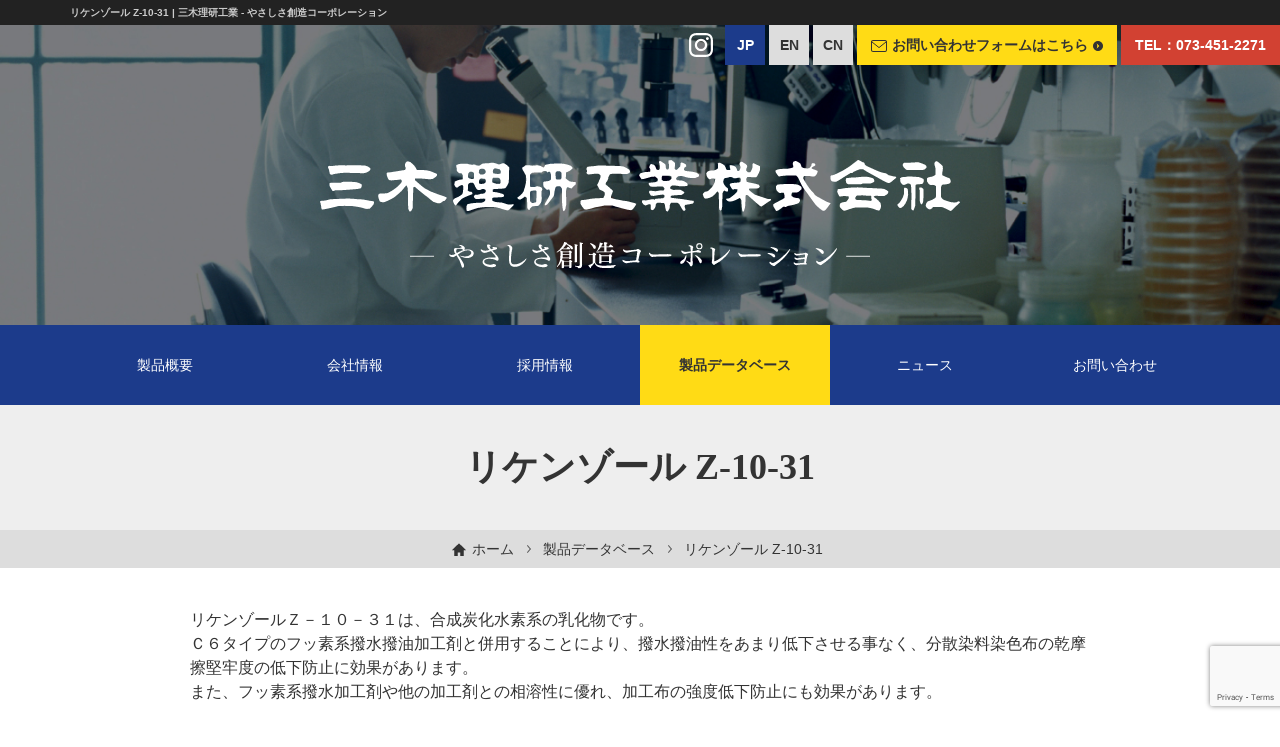

--- FILE ---
content_type: text/html; charset=UTF-8
request_url: https://www.mikiriken.co.jp/product_database/z-10-31
body_size: 32889
content:
<!DOCTYPE html>
<html lang="ja">
<head>

	
<!-- Global site tag (gtag.js) - Google Analytics -->
<script async src="https://www.googletagmanager.com/gtag/js?id=UA-20375331-1"></script>
<script>
  window.dataLayer = window.dataLayer || [];
  function gtag(){dataLayer.push(arguments);}
  gtag('js', new Date());

  gtag('config', 'UA-20375331-1');
</script>

<meta charset="utf-8">
<meta http-equiv="X-UA-Compatible" content="IE=edge">
<meta name="viewport" content="width=device-width, initial-scale=1">

<meta name="google-site-verification" content="s4c62cOAN_3aNMY5vr7BbOgp9UbNtNY9bHMp4FaazUs" />

<link rel="stylesheet" type="text/css" href="https://www.mikiriken.co.jp/wp-content/themes/mikiriken/js/jquery.bxslider/jquery.bxslider.min.css">
<link rel="stylesheet" type="text/css" href="https://www.mikiriken.co.jp/wp-content/themes/mikiriken/css/style.css" media="all">
<link rel="stylesheet" type="text/css" href="https://www.mikiriken.co.jp/wp-content/themes/mikiriken/css/add.css" media="all">
<link href="https://fonts.googleapis.com/css?family=Frank+Ruhl+Libre:300,400|Quicksand" rel="stylesheet">

<link rel="shortcut icon" href="https://www.mikiriken.co.jp/wp-content/themes/mikiriken/tmpl-img/favicon.ico">
<link rel="apple-touch-icon-precomposed" href="https://www.mikiriken.co.jp/wp-content/themes/mikiriken/tmpl-img/apple-touch-icon.png">


<!-- OGP設定 -->
<meta name="description" content="" >
<meta name="keywords" content="リケンゾール Z-10-31,三木理研工業" >
<meta property="og:site_name" content="三木理研工業" >
<meta property="og:title" content="リケンゾール Z-10-31" >
<meta property="og:type" content="article" >
<meta property="og:url" content="https://www.mikiriken.co.jp/product_database/z-10-31" >
<meta property="og:description" content="" >
<meta property="og:image" content="https://www.mikiriken.co.jp/wp-content/themes/mikiriken/tmpl-img/ogp.png" >
<title>リケンゾール Z-10-31 | 三木理研工業</title>
<meta name='robots' content='max-image-preview:large' />
<script type="text/javascript">
/* <![CDATA[ */
window._wpemojiSettings = {"baseUrl":"https:\/\/s.w.org\/images\/core\/emoji\/15.0.3\/72x72\/","ext":".png","svgUrl":"https:\/\/s.w.org\/images\/core\/emoji\/15.0.3\/svg\/","svgExt":".svg","source":{"concatemoji":"https:\/\/www.mikiriken.co.jp\/wp-includes\/js\/wp-emoji-release.min.js?ver=6.6.2"}};
/*! This file is auto-generated */
!function(i,n){var o,s,e;function c(e){try{var t={supportTests:e,timestamp:(new Date).valueOf()};sessionStorage.setItem(o,JSON.stringify(t))}catch(e){}}function p(e,t,n){e.clearRect(0,0,e.canvas.width,e.canvas.height),e.fillText(t,0,0);var t=new Uint32Array(e.getImageData(0,0,e.canvas.width,e.canvas.height).data),r=(e.clearRect(0,0,e.canvas.width,e.canvas.height),e.fillText(n,0,0),new Uint32Array(e.getImageData(0,0,e.canvas.width,e.canvas.height).data));return t.every(function(e,t){return e===r[t]})}function u(e,t,n){switch(t){case"flag":return n(e,"\ud83c\udff3\ufe0f\u200d\u26a7\ufe0f","\ud83c\udff3\ufe0f\u200b\u26a7\ufe0f")?!1:!n(e,"\ud83c\uddfa\ud83c\uddf3","\ud83c\uddfa\u200b\ud83c\uddf3")&&!n(e,"\ud83c\udff4\udb40\udc67\udb40\udc62\udb40\udc65\udb40\udc6e\udb40\udc67\udb40\udc7f","\ud83c\udff4\u200b\udb40\udc67\u200b\udb40\udc62\u200b\udb40\udc65\u200b\udb40\udc6e\u200b\udb40\udc67\u200b\udb40\udc7f");case"emoji":return!n(e,"\ud83d\udc26\u200d\u2b1b","\ud83d\udc26\u200b\u2b1b")}return!1}function f(e,t,n){var r="undefined"!=typeof WorkerGlobalScope&&self instanceof WorkerGlobalScope?new OffscreenCanvas(300,150):i.createElement("canvas"),a=r.getContext("2d",{willReadFrequently:!0}),o=(a.textBaseline="top",a.font="600 32px Arial",{});return e.forEach(function(e){o[e]=t(a,e,n)}),o}function t(e){var t=i.createElement("script");t.src=e,t.defer=!0,i.head.appendChild(t)}"undefined"!=typeof Promise&&(o="wpEmojiSettingsSupports",s=["flag","emoji"],n.supports={everything:!0,everythingExceptFlag:!0},e=new Promise(function(e){i.addEventListener("DOMContentLoaded",e,{once:!0})}),new Promise(function(t){var n=function(){try{var e=JSON.parse(sessionStorage.getItem(o));if("object"==typeof e&&"number"==typeof e.timestamp&&(new Date).valueOf()<e.timestamp+604800&&"object"==typeof e.supportTests)return e.supportTests}catch(e){}return null}();if(!n){if("undefined"!=typeof Worker&&"undefined"!=typeof OffscreenCanvas&&"undefined"!=typeof URL&&URL.createObjectURL&&"undefined"!=typeof Blob)try{var e="postMessage("+f.toString()+"("+[JSON.stringify(s),u.toString(),p.toString()].join(",")+"));",r=new Blob([e],{type:"text/javascript"}),a=new Worker(URL.createObjectURL(r),{name:"wpTestEmojiSupports"});return void(a.onmessage=function(e){c(n=e.data),a.terminate(),t(n)})}catch(e){}c(n=f(s,u,p))}t(n)}).then(function(e){for(var t in e)n.supports[t]=e[t],n.supports.everything=n.supports.everything&&n.supports[t],"flag"!==t&&(n.supports.everythingExceptFlag=n.supports.everythingExceptFlag&&n.supports[t]);n.supports.everythingExceptFlag=n.supports.everythingExceptFlag&&!n.supports.flag,n.DOMReady=!1,n.readyCallback=function(){n.DOMReady=!0}}).then(function(){return e}).then(function(){var e;n.supports.everything||(n.readyCallback(),(e=n.source||{}).concatemoji?t(e.concatemoji):e.wpemoji&&e.twemoji&&(t(e.twemoji),t(e.wpemoji)))}))}((window,document),window._wpemojiSettings);
/* ]]> */
</script>
<style id='wp-emoji-styles-inline-css' type='text/css'>

	img.wp-smiley, img.emoji {
		display: inline !important;
		border: none !important;
		box-shadow: none !important;
		height: 1em !important;
		width: 1em !important;
		margin: 0 0.07em !important;
		vertical-align: -0.1em !important;
		background: none !important;
		padding: 0 !important;
	}
</style>
<link rel='stylesheet' id='wp-block-library-css' href='https://www.mikiriken.co.jp/wp-includes/css/dist/block-library/style.min.css?ver=6.6.2' type='text/css' media='all' />
<style id='classic-theme-styles-inline-css' type='text/css'>
/*! This file is auto-generated */
.wp-block-button__link{color:#fff;background-color:#32373c;border-radius:9999px;box-shadow:none;text-decoration:none;padding:calc(.667em + 2px) calc(1.333em + 2px);font-size:1.125em}.wp-block-file__button{background:#32373c;color:#fff;text-decoration:none}
</style>
<style id='global-styles-inline-css' type='text/css'>
:root{--wp--preset--aspect-ratio--square: 1;--wp--preset--aspect-ratio--4-3: 4/3;--wp--preset--aspect-ratio--3-4: 3/4;--wp--preset--aspect-ratio--3-2: 3/2;--wp--preset--aspect-ratio--2-3: 2/3;--wp--preset--aspect-ratio--16-9: 16/9;--wp--preset--aspect-ratio--9-16: 9/16;--wp--preset--color--black: #000000;--wp--preset--color--cyan-bluish-gray: #abb8c3;--wp--preset--color--white: #ffffff;--wp--preset--color--pale-pink: #f78da7;--wp--preset--color--vivid-red: #cf2e2e;--wp--preset--color--luminous-vivid-orange: #ff6900;--wp--preset--color--luminous-vivid-amber: #fcb900;--wp--preset--color--light-green-cyan: #7bdcb5;--wp--preset--color--vivid-green-cyan: #00d084;--wp--preset--color--pale-cyan-blue: #8ed1fc;--wp--preset--color--vivid-cyan-blue: #0693e3;--wp--preset--color--vivid-purple: #9b51e0;--wp--preset--gradient--vivid-cyan-blue-to-vivid-purple: linear-gradient(135deg,rgba(6,147,227,1) 0%,rgb(155,81,224) 100%);--wp--preset--gradient--light-green-cyan-to-vivid-green-cyan: linear-gradient(135deg,rgb(122,220,180) 0%,rgb(0,208,130) 100%);--wp--preset--gradient--luminous-vivid-amber-to-luminous-vivid-orange: linear-gradient(135deg,rgba(252,185,0,1) 0%,rgba(255,105,0,1) 100%);--wp--preset--gradient--luminous-vivid-orange-to-vivid-red: linear-gradient(135deg,rgba(255,105,0,1) 0%,rgb(207,46,46) 100%);--wp--preset--gradient--very-light-gray-to-cyan-bluish-gray: linear-gradient(135deg,rgb(238,238,238) 0%,rgb(169,184,195) 100%);--wp--preset--gradient--cool-to-warm-spectrum: linear-gradient(135deg,rgb(74,234,220) 0%,rgb(151,120,209) 20%,rgb(207,42,186) 40%,rgb(238,44,130) 60%,rgb(251,105,98) 80%,rgb(254,248,76) 100%);--wp--preset--gradient--blush-light-purple: linear-gradient(135deg,rgb(255,206,236) 0%,rgb(152,150,240) 100%);--wp--preset--gradient--blush-bordeaux: linear-gradient(135deg,rgb(254,205,165) 0%,rgb(254,45,45) 50%,rgb(107,0,62) 100%);--wp--preset--gradient--luminous-dusk: linear-gradient(135deg,rgb(255,203,112) 0%,rgb(199,81,192) 50%,rgb(65,88,208) 100%);--wp--preset--gradient--pale-ocean: linear-gradient(135deg,rgb(255,245,203) 0%,rgb(182,227,212) 50%,rgb(51,167,181) 100%);--wp--preset--gradient--electric-grass: linear-gradient(135deg,rgb(202,248,128) 0%,rgb(113,206,126) 100%);--wp--preset--gradient--midnight: linear-gradient(135deg,rgb(2,3,129) 0%,rgb(40,116,252) 100%);--wp--preset--font-size--small: 13px;--wp--preset--font-size--medium: 20px;--wp--preset--font-size--large: 36px;--wp--preset--font-size--x-large: 42px;--wp--preset--spacing--20: 0.44rem;--wp--preset--spacing--30: 0.67rem;--wp--preset--spacing--40: 1rem;--wp--preset--spacing--50: 1.5rem;--wp--preset--spacing--60: 2.25rem;--wp--preset--spacing--70: 3.38rem;--wp--preset--spacing--80: 5.06rem;--wp--preset--shadow--natural: 6px 6px 9px rgba(0, 0, 0, 0.2);--wp--preset--shadow--deep: 12px 12px 50px rgba(0, 0, 0, 0.4);--wp--preset--shadow--sharp: 6px 6px 0px rgba(0, 0, 0, 0.2);--wp--preset--shadow--outlined: 6px 6px 0px -3px rgba(255, 255, 255, 1), 6px 6px rgba(0, 0, 0, 1);--wp--preset--shadow--crisp: 6px 6px 0px rgba(0, 0, 0, 1);}:where(.is-layout-flex){gap: 0.5em;}:where(.is-layout-grid){gap: 0.5em;}body .is-layout-flex{display: flex;}.is-layout-flex{flex-wrap: wrap;align-items: center;}.is-layout-flex > :is(*, div){margin: 0;}body .is-layout-grid{display: grid;}.is-layout-grid > :is(*, div){margin: 0;}:where(.wp-block-columns.is-layout-flex){gap: 2em;}:where(.wp-block-columns.is-layout-grid){gap: 2em;}:where(.wp-block-post-template.is-layout-flex){gap: 1.25em;}:where(.wp-block-post-template.is-layout-grid){gap: 1.25em;}.has-black-color{color: var(--wp--preset--color--black) !important;}.has-cyan-bluish-gray-color{color: var(--wp--preset--color--cyan-bluish-gray) !important;}.has-white-color{color: var(--wp--preset--color--white) !important;}.has-pale-pink-color{color: var(--wp--preset--color--pale-pink) !important;}.has-vivid-red-color{color: var(--wp--preset--color--vivid-red) !important;}.has-luminous-vivid-orange-color{color: var(--wp--preset--color--luminous-vivid-orange) !important;}.has-luminous-vivid-amber-color{color: var(--wp--preset--color--luminous-vivid-amber) !important;}.has-light-green-cyan-color{color: var(--wp--preset--color--light-green-cyan) !important;}.has-vivid-green-cyan-color{color: var(--wp--preset--color--vivid-green-cyan) !important;}.has-pale-cyan-blue-color{color: var(--wp--preset--color--pale-cyan-blue) !important;}.has-vivid-cyan-blue-color{color: var(--wp--preset--color--vivid-cyan-blue) !important;}.has-vivid-purple-color{color: var(--wp--preset--color--vivid-purple) !important;}.has-black-background-color{background-color: var(--wp--preset--color--black) !important;}.has-cyan-bluish-gray-background-color{background-color: var(--wp--preset--color--cyan-bluish-gray) !important;}.has-white-background-color{background-color: var(--wp--preset--color--white) !important;}.has-pale-pink-background-color{background-color: var(--wp--preset--color--pale-pink) !important;}.has-vivid-red-background-color{background-color: var(--wp--preset--color--vivid-red) !important;}.has-luminous-vivid-orange-background-color{background-color: var(--wp--preset--color--luminous-vivid-orange) !important;}.has-luminous-vivid-amber-background-color{background-color: var(--wp--preset--color--luminous-vivid-amber) !important;}.has-light-green-cyan-background-color{background-color: var(--wp--preset--color--light-green-cyan) !important;}.has-vivid-green-cyan-background-color{background-color: var(--wp--preset--color--vivid-green-cyan) !important;}.has-pale-cyan-blue-background-color{background-color: var(--wp--preset--color--pale-cyan-blue) !important;}.has-vivid-cyan-blue-background-color{background-color: var(--wp--preset--color--vivid-cyan-blue) !important;}.has-vivid-purple-background-color{background-color: var(--wp--preset--color--vivid-purple) !important;}.has-black-border-color{border-color: var(--wp--preset--color--black) !important;}.has-cyan-bluish-gray-border-color{border-color: var(--wp--preset--color--cyan-bluish-gray) !important;}.has-white-border-color{border-color: var(--wp--preset--color--white) !important;}.has-pale-pink-border-color{border-color: var(--wp--preset--color--pale-pink) !important;}.has-vivid-red-border-color{border-color: var(--wp--preset--color--vivid-red) !important;}.has-luminous-vivid-orange-border-color{border-color: var(--wp--preset--color--luminous-vivid-orange) !important;}.has-luminous-vivid-amber-border-color{border-color: var(--wp--preset--color--luminous-vivid-amber) !important;}.has-light-green-cyan-border-color{border-color: var(--wp--preset--color--light-green-cyan) !important;}.has-vivid-green-cyan-border-color{border-color: var(--wp--preset--color--vivid-green-cyan) !important;}.has-pale-cyan-blue-border-color{border-color: var(--wp--preset--color--pale-cyan-blue) !important;}.has-vivid-cyan-blue-border-color{border-color: var(--wp--preset--color--vivid-cyan-blue) !important;}.has-vivid-purple-border-color{border-color: var(--wp--preset--color--vivid-purple) !important;}.has-vivid-cyan-blue-to-vivid-purple-gradient-background{background: var(--wp--preset--gradient--vivid-cyan-blue-to-vivid-purple) !important;}.has-light-green-cyan-to-vivid-green-cyan-gradient-background{background: var(--wp--preset--gradient--light-green-cyan-to-vivid-green-cyan) !important;}.has-luminous-vivid-amber-to-luminous-vivid-orange-gradient-background{background: var(--wp--preset--gradient--luminous-vivid-amber-to-luminous-vivid-orange) !important;}.has-luminous-vivid-orange-to-vivid-red-gradient-background{background: var(--wp--preset--gradient--luminous-vivid-orange-to-vivid-red) !important;}.has-very-light-gray-to-cyan-bluish-gray-gradient-background{background: var(--wp--preset--gradient--very-light-gray-to-cyan-bluish-gray) !important;}.has-cool-to-warm-spectrum-gradient-background{background: var(--wp--preset--gradient--cool-to-warm-spectrum) !important;}.has-blush-light-purple-gradient-background{background: var(--wp--preset--gradient--blush-light-purple) !important;}.has-blush-bordeaux-gradient-background{background: var(--wp--preset--gradient--blush-bordeaux) !important;}.has-luminous-dusk-gradient-background{background: var(--wp--preset--gradient--luminous-dusk) !important;}.has-pale-ocean-gradient-background{background: var(--wp--preset--gradient--pale-ocean) !important;}.has-electric-grass-gradient-background{background: var(--wp--preset--gradient--electric-grass) !important;}.has-midnight-gradient-background{background: var(--wp--preset--gradient--midnight) !important;}.has-small-font-size{font-size: var(--wp--preset--font-size--small) !important;}.has-medium-font-size{font-size: var(--wp--preset--font-size--medium) !important;}.has-large-font-size{font-size: var(--wp--preset--font-size--large) !important;}.has-x-large-font-size{font-size: var(--wp--preset--font-size--x-large) !important;}
:where(.wp-block-post-template.is-layout-flex){gap: 1.25em;}:where(.wp-block-post-template.is-layout-grid){gap: 1.25em;}
:where(.wp-block-columns.is-layout-flex){gap: 2em;}:where(.wp-block-columns.is-layout-grid){gap: 2em;}
:root :where(.wp-block-pullquote){font-size: 1.5em;line-height: 1.6;}
</style>
<link rel='stylesheet' id='contact-form-7-css' href='https://www.mikiriken.co.jp/wp-content/plugins/contact-form-7/includes/css/styles.css?ver=6.0.2' type='text/css' media='all' />
<link rel="https://api.w.org/" href="https://www.mikiriken.co.jp/wp-json/" /><link rel="EditURI" type="application/rsd+xml" title="RSD" href="https://www.mikiriken.co.jp/xmlrpc.php?rsd" />
<link rel="canonical" href="https://www.mikiriken.co.jp/product_database/z-10-31" />
<link rel='shortlink' href='https://www.mikiriken.co.jp/?p=341' />
<link rel="alternate" title="oEmbed (JSON)" type="application/json+oembed" href="https://www.mikiriken.co.jp/wp-json/oembed/1.0/embed?url=https%3A%2F%2Fwww.mikiriken.co.jp%2Fproduct_database%2Fz-10-31" />
<link rel="alternate" title="oEmbed (XML)" type="text/xml+oembed" href="https://www.mikiriken.co.jp/wp-json/oembed/1.0/embed?url=https%3A%2F%2Fwww.mikiriken.co.jp%2Fproduct_database%2Fz-10-31&#038;format=xml" />

<script>
document.addEventListener( 'wpcf7mailsent', function( event ) {
	var inputs = event.detail.inputs;
	var	label = "";

    for ( var i = 0; i < inputs.length; i++ ) {
        if ( 'wpcf7conversion' == inputs[i].name ) {
			label = inputs[i].value;
            break;
        }
    }
	
	gtag('event', 'send', {
	  'event_category': 'Contact Form',
	  'event_action': 'submit',
	  'event_label': label
	});
}, false );
</script>

</head>
<body class="indexBody">
<div id="fb-root"></div>
<script>(function(d, s, id) {
  var js, fjs = d.getElementsByTagName(s)[0];
  if (d.getElementById(id)) return;
  js = d.createElement(s); js.id = id;
  js.src = "//connect.facebook.net/ja_JP/sdk.js#xfbml=1&version=v2.8";
  fjs.parentNode.insertBefore(js, fjs);
}(document, 'script', 'facebook-jssdk'));</script>

<div id="page" class="l_pageContainer">
	
	<header id="l_header" class="l_header">
	
		
		<div class="l_header__top">
			<div class="container">
				<h1 class="l_header__top__tagline">リケンゾール Z-10-31 | 三木理研工業 - やさしさ創造コーポレーション</h1>
			</div><!-- / container -->
		</div><!-- / l_header__top -->
	
		
		<nav id="js-header__sp__nav" class="l_header__sp__nav">
			<p id="js-header__sp__nav__close" class="l_header__sp__nav__close"><a href="#"><img src="https://www.mikiriken.co.jp/wp-content/themes/mikiriken/tmpl-img/btn_smp_nav_close.svg" alt="メニューを閉じる"></a></p>
			<ul class="l_header__sp__nav__list cf">
				<li class="l_header__sp__nav__list__item"><a href="https://www.mikiriken.co.jp/product_outline"><span>製品概要</span></a></li>
				<li class="l_header__sp__nav__list__item"><a href="https://www.mikiriken.co.jp/corporate_profile"><span>会社情報</span></a></li>
				<li class="l_header__sp__nav__list__item"><a href="https://www.mikiriken.co.jp/recruit"><span>採用情報</span></a></li>
				<li class="l_header__sp__nav__list__item"><a href="https://www.mikiriken.co.jp/product_database"><span>製品データベース</span></a></li>
				<li class="l_header__sp__nav__list__item"><a href="https://www.mikiriken.co.jp/news"><span>ニュース</span></a></li>
				<li class="l_header__sp__nav__list__item"><a href="https://www.mikiriken.co.jp/inquiry"><span>お問い合わせ</span></a></li>
				<li class="l_header__sp__nav__list__item l_header__sp__nav__list__sub__item"><a href="https://www.mikiriken.co.jp/sitemap"><span>サイトマップ</span></a></li>
				<li class="l_header__sp__nav__list__item l_header__sp__nav__list__sub__item"><a href="https://www.mikiriken.co.jp/privacy_policy"><span>個人情報保護方針</span></a></li>
								<li class="l_header__sp__nav__list__item l_header__sp__nav__list__sub__item">
					<a href="https://www.instagram.com/mikiriken/" target="_blank" rel="noopener"><img src="https://www.mikiriken.co.jp/wp-content/themes/mikiriken/tmpl-img/ico_instagram02.svg" width="24" height="24" alt="Instagram"></a>
				</li>
							</ul>
		</nav>

		<nav id="js-header__sp__lang__nav" class="l_header__sp__lang__nav">
			<p id="js-header__sp__lang__nav__close" class="l_header__sp__lang__nav__close"><a href="#"><img src="https://www.mikiriken.co.jp/wp-content/themes/mikiriken/tmpl-img/btn_smp_nav_close.svg" alt="メニューを閉じる"></a></p>
			<ul class="l_header__sp__lang__nav__list cf">
				<li class="l_header__sp__lang__nav__list__item"><a href="/"><span>JAPANESE</span></a></li>
				<li class="l_header__sp__lang__nav__list__item"><a href="/en"><span>ENGLISH</span></a></li>
				<li class="l_header__sp__lang__nav__list__item"><a href="/ch"><span>CHINESE</span></a></li>
			</ul>
		</nav>
		
		
		
		<div class="l_header__jumbotron">
					
			<div class="l_header__jumbotron__pc__utility">
				<nav class="l_header__jumbotron__utility__nav l_header__jumbotron__pc__utility__nav">
					<ul class="l_header__jumbotron__utility__nav__list">
											<li class="l_header__jumbotron__utility__nav__list__item l_header__jumbotron__pc__instagram">
							<a href="https://www.instagram.com/mikiriken/" target="_blank" rel="noopener">
								<img src="https://www.mikiriken.co.jp/wp-content/themes/mikiriken/tmpl-img/ico_instagram02.svg" width="24" height="24" alt="Instagram">
							</a>
						</li>
												<li class="l_header__jumbotron__utility__nav__list__item l_header__jumbotron__pc__lang is-current"><a href="/">JP</a></li>
						<li class="l_header__jumbotron__utility__nav__list__item l_header__jumbotron__pc__lang"><a href="/en">EN</a></li>
						<li class="l_header__jumbotron__utility__nav__list__item l_header__jumbotron__pc__lang"><a href="/ch">CN</a></li>
						<li class="l_header__jumbotron__utility__nav__list__item l_header__jumbotron__pc__email"><a href="https://www.mikiriken.co.jp/inquiry"><span>お問い合わせフォームはこちら</span></a></li>
													<li class="l_header__jumbotron__utility__nav__list__item l_header__jumbotron__tel"><a href="tel:073-451-2271"><span>TEL：073-451-2271</span></a></li>
											</ul>
				</nav>
			</div><!-- / l_header__jumbotron__pc__utility -->
				
			<div class="l_header__jumbotron__sp__utility">
				<nav class="l_header__jumbotron__utility__nav l_header__jumbotron__sp__utility__nav">
					<ul class="l_header__jumbotron__utility__nav__list">
						<li class="l_header__jumbotron__utility__nav__list__item l_header__jumbotron__sp__lang" id="js-jumbotron__sp__lang__trigger"><a href="#"><img src="https://www.mikiriken.co.jp/wp-content/themes/mikiriken/tmpl-img/ico_smp_lang.svg" alt="Lang"></a></li>
						<li class="l_header__jumbotron__utility__nav__list__item l_header__jumbotron__sp__email"><a href="https://www.mikiriken.co.jp/inquiry"><img src="https://www.mikiriken.co.jp/wp-content/themes/mikiriken/tmpl-img/ico_email.svg" alt="お問い合わせフォーム"></a></li>
												<li class="l_header__jumbotron__utility__nav__list__item l_header__jumbotron__sp__instagram">
							<a href="https://www.instagram.com/mikiriken/" target="_blank" rel="noopener">
							<img src="https://www.mikiriken.co.jp/wp-content/themes/mikiriken/tmpl-img/ico_instagram02.svg" width="24" height="24" alt="Instagram">
							</a>
						</li>
											</ul>
					<p id="js-jumbotron__sp__trigger" class="l_header__jumbotron__sp__trigger"><a href="#"><img src="https://www.mikiriken.co.jp/wp-content/themes/mikiriken/tmpl-img/btn_smp_nav.svg" alt="メニュー"></a></p>
				</nav>
			</div><!-- / l_header__jumbotron__sp__utility -->
			
			<div class="l_header__jumbotron__siteID">
				<h1 class="l_header__jumbotron__siteID__content"><a href="https://www.mikiriken.co.jp"><img src="https://www.mikiriken.co.jp/wp-content/themes/mikiriken/tmpl-img/logo.svg" alt="三木理研工業株式会社"></a></h1>
				<p class="l_header__jumbotron__siteID__tagline"><img src="https://www.mikiriken.co.jp/wp-content/themes/mikiriken/tmpl-img/logo_tagline.svg" alt="–やさしさ創造コーポレーション–"></p>
			</div><!-- / l_header__jumbotron__siteID -->
												
		</div><!-- / l_header__jumbotron -->

	
		<div id="l_gNav" class="l_gNav">
			<div class="container">
				<nav class="l_gNav__bar">
					<ul class="l_gNav__list">
					
										
						<li class="l_gNav__list__item gNav01">
							<a href="https://www.mikiriken.co.jp/product_outline">
								<span>製品概要</span>
							</a>
						</li>
										
										
						<li class="l_gNav__list__item gNav02">
							<a href="https://www.mikiriken.co.jp/corporate_profile">
								<span>会社情報</span>
							</a>
						</li>
										
										
						<li class="l_gNav__list__item gNav03">
							<a href="https://www.mikiriken.co.jp/recruit">
								<span>採用情報</span>
							</a>
						</li>
										
										
						<li class="l_gNav__list__item gNav04 l_gNav__list__item--current">
							<a href="https://www.mikiriken.co.jp/product_database">
								<span>製品データベース</span>
							</a>
						</li>
										
										
						<li class="l_gNav__list__item gNav05">
							<a href="https://www.mikiriken.co.jp/news">
								<span>ニュース</span>
							</a>
						</li>
										
										
						<li class="l_gNav__list__item gNav06">
							<a href="https://www.mikiriken.co.jp/inquiry">
								<span>お問い合わせ</span>
							</a>
						</li>
										
										
					</ul>
				</nav><!-- / l_gNav__bar -->
			</div><!-- / container -->
		</div><!-- / l_gNav -->
		
	</header><!-- / globalHeader -->
	
	<div id="l_content" class="l_content">
	
		
		<div id="l_main">

			<article class="p_article">

				<div class="p_article__header">
					<div class="container">
						<p class="p_article__title ac">リケンゾール Z-10-31</p>
					</div><!-- / container -->
				</div><!-- / p_article__header -->			

				<div class="c_breadcrumb">		
					<div class="container">
					
						<ol class="c_breadcrumb__list ac" ><li class="c_breadcrumb__list__item home"><a href="https://www.mikiriken.co.jp/">ホーム</a></li>
<li class="c_breadcrumb__list__item"><a href="https://www.mikiriken.co.jp/product_database">製品データベース</a></li>
<li class="c_breadcrumb__list__item">リケンゾール Z-10-31</li></ol>						
					</div><!-- / container -->
				</div><!-- / c_breadcrumb -->
	
	

	<div class="p_article__inner">

		<div class="p_article__body">
			
			
			<section class="p_productDatabase__description">
			
							
				<p><p>リケンゾールＺ－１０－３１は、合成炭化水素系の乳化物です。<br />Ｃ６タイプのフッ素系撥水撥油加工剤と併用することにより、撥水撥油性をあまり低下させる事なく、分散染料染色布の乾摩擦堅牢度の低下防止に効果があります。<br />また、フッ素系撥水加工剤や他の加工剤との相溶性に優れ、加工布の強度低下防止にも効果があります。</p></p>
				
							
			
									

			</section><!-- / p_productDatabase__description -->

			<section class="p_productDatabase__specification">
				<dl class="p_productDatabase__specification__list">
				
								
					<dt>主成分</dt>
					<dd>特殊ワックス</dd>
				
								
									
					<dt>用途</dt>
					<dd>分散染料染色布の乾摩擦堅牢度の低下防止剤</dd>
					
									
					

					
					
					

				</dl><!-- / p_productDatabase__specification__list -->
			</section><!-- / p_productDatabase__specification -->

			

			<p class="c_btn c_btn--middle"><a href="https://www.mikiriken.co.jp/product_database">製品データベースに戻る</a></p>

		</div><!-- / p_article__body -->

	</div><!-- / p_article__inner -->	
	
	
				
		
			</article><!-- / p_article -->
		</div>
		
	</div><!-- / contents -->

	<footer id="l_footer" class="l_footer">
		<div class="l_footer__inner container">
			<div id="js-footer__pagetop" class="l_footer__pagetop">
				<p><a href="#page"><img src="https://www.mikiriken.co.jp/wp-content/themes/mikiriken/tmpl-img/btn_pagetop.svg" alt="このページの先頭へ"></a></p>
			</div><!-- / l_footer__pagetop -->
			<div class="l_footer__nav cf">
				<ul class="l_footer__nav__list l_footer__nav__list01">
					<li class="l_footer__nav__list__item"><a href="https://www.mikiriken.co.jp/sitemap">サイトマップ</a></li>
					<li class="l_footer__nav__list__item"><a href="https://www.mikiriken.co.jp/privacy_policy">個人情報保護方針</a></li>
				</ul>
				<ul class="l_footer__nav__list l_footer__nav__list02">
					<li class="l_footer__nav__list__item"><a href="https://www.mikiriken.co.jp/product_outline"><span>製品概要</span></a></li>
					<li class="l_footer__nav__list__item"><a href="https://www.mikiriken.co.jp/corporate_profile"><span>会社情報</span></a></li>
					<li class="l_footer__nav__list__item"><a href="https://www.mikiriken.co.jp/recruit"><span>採用情報</span></a></li>
					<li class="l_footer__nav__list__item"><a href="https://www.mikiriken.co.jp/product_database"><span>製品データベース</span></a></li>
					<li class="l_footer__nav__list__item"><a href="https://www.mikiriken.co.jp/news"><span>ニュース</span></a></li>
					<li class="l_footer__nav__list__item"><a href="https://www.mikiriken.co.jp/inquiry"><span>お問い合わせ</span></a></li>
				</ul>
			</div><!-- / l_footer__nav -->
			
			<div class="l_footer__info">
				<h2 class="l_footer__info__heading"><img src="https://www.mikiriken.co.jp/wp-content/themes/mikiriken/tmpl-img/logo_footer.svg" alt="三木理研工業株式会社"><span>(MIKIRIKEN INDUSTRIAL CO., LTD.)</span></h2>
							
				<p class="l_footer__info__text"><span>〒640-8441 和歌山市栄谷13の1</span><span>TEL：073-451-2271　FAX：073-451-2639</span></p>
			</div><!-- / l_footer__info -->
						<div class="l_footer__sns">
				<a href="https://www.instagram.com/mikiriken/" target="_blank" rel="noopener">
					<img src="https://www.mikiriken.co.jp/wp-content/themes/mikiriken/tmpl-img/ico_instagram01.svg" width="24" height="24" alt="Instagram">
				</a>
			</div>
			
		</div><!-- / container -->
	</footer><!-- / l_footer --> 
	<div class="l_copyright"><p><small class="l_copyright__small">Copyright &copy; MIKIRIKEN INDUSTRIAL CO., LTD.</small></p></div>
</div><!-- / page -->

<script src="https://www.mikiriken.co.jp/wp-content/themes/mikiriken/js/jquery.js"></script>
<script src="https://www.mikiriken.co.jp/wp-content/themes/mikiriken/js/jquery-migrate.min.js"></script>
<script src="https://www.mikiriken.co.jp/wp-content/themes/mikiriken/js/jquery.matchHeight-min.js"></script>
<script src="https://www.mikiriken.co.jp/wp-content/themes/mikiriken/js/jquery.bxslider/jquery.bxslider.min.js"></script>
<script src="https://www.mikiriken.co.jp/wp-content/themes/mikiriken/js/jquery.function.js"></script>
<script src="https://www.mikiriken.co.jp/wp-content/themes/mikiriken/js/common.js"></script>
<script type="text/javascript" src="https://www.mikiriken.co.jp/wp-includes/js/dist/hooks.min.js?ver=2810c76e705dd1a53b18" id="wp-hooks-js"></script>
<script type="text/javascript" src="https://www.mikiriken.co.jp/wp-includes/js/dist/i18n.min.js?ver=5e580eb46a90c2b997e6" id="wp-i18n-js"></script>
<script type="text/javascript" id="wp-i18n-js-after">
/* <![CDATA[ */
wp.i18n.setLocaleData( { 'text direction\u0004ltr': [ 'ltr' ] } );
/* ]]> */
</script>
<script type="text/javascript" src="https://www.mikiriken.co.jp/wp-content/plugins/contact-form-7/includes/swv/js/index.js?ver=6.0.2" id="swv-js"></script>
<script type="text/javascript" id="contact-form-7-js-translations">
/* <![CDATA[ */
( function( domain, translations ) {
	var localeData = translations.locale_data[ domain ] || translations.locale_data.messages;
	localeData[""].domain = domain;
	wp.i18n.setLocaleData( localeData, domain );
} )( "contact-form-7", {"translation-revision-date":"2024-11-05 02:21:01+0000","generator":"GlotPress\/4.0.1","domain":"messages","locale_data":{"messages":{"":{"domain":"messages","plural-forms":"nplurals=1; plural=0;","lang":"ja_JP"},"This contact form is placed in the wrong place.":["\u3053\u306e\u30b3\u30f3\u30bf\u30af\u30c8\u30d5\u30a9\u30fc\u30e0\u306f\u9593\u9055\u3063\u305f\u4f4d\u7f6e\u306b\u7f6e\u304b\u308c\u3066\u3044\u307e\u3059\u3002"],"Error:":["\u30a8\u30e9\u30fc:"]}},"comment":{"reference":"includes\/js\/index.js"}} );
/* ]]> */
</script>
<script type="text/javascript" id="contact-form-7-js-before">
/* <![CDATA[ */
var wpcf7 = {
    "api": {
        "root": "https:\/\/www.mikiriken.co.jp\/wp-json\/",
        "namespace": "contact-form-7\/v1"
    }
};
/* ]]> */
</script>
<script type="text/javascript" src="https://www.mikiriken.co.jp/wp-content/plugins/contact-form-7/includes/js/index.js?ver=6.0.2" id="contact-form-7-js"></script>
<script type="text/javascript" src="https://www.google.com/recaptcha/api.js?render=6LdMKygcAAAAABTsFd5daMnrSWtulwpBGeT9m5Jt&amp;ver=3.0" id="google-recaptcha-js"></script>
<script type="text/javascript" src="https://www.mikiriken.co.jp/wp-includes/js/dist/vendor/wp-polyfill.min.js?ver=3.15.0" id="wp-polyfill-js"></script>
<script type="text/javascript" id="wpcf7-recaptcha-js-before">
/* <![CDATA[ */
var wpcf7_recaptcha = {
    "sitekey": "6LdMKygcAAAAABTsFd5daMnrSWtulwpBGeT9m5Jt",
    "actions": {
        "homepage": "homepage",
        "contactform": "contactform"
    }
};
/* ]]> */
</script>
<script type="text/javascript" src="https://www.mikiriken.co.jp/wp-content/plugins/contact-form-7/modules/recaptcha/index.js?ver=6.0.2" id="wpcf7-recaptcha-js"></script>
</body>
</html>

--- FILE ---
content_type: text/html; charset=utf-8
request_url: https://www.google.com/recaptcha/api2/anchor?ar=1&k=6LdMKygcAAAAABTsFd5daMnrSWtulwpBGeT9m5Jt&co=aHR0cHM6Ly93d3cubWlraXJpa2VuLmNvLmpwOjQ0Mw..&hl=en&v=TkacYOdEJbdB_JjX802TMer9&size=invisible&anchor-ms=20000&execute-ms=15000&cb=sv9bfhuxegnq
body_size: 45270
content:
<!DOCTYPE HTML><html dir="ltr" lang="en"><head><meta http-equiv="Content-Type" content="text/html; charset=UTF-8">
<meta http-equiv="X-UA-Compatible" content="IE=edge">
<title>reCAPTCHA</title>
<style type="text/css">
/* cyrillic-ext */
@font-face {
  font-family: 'Roboto';
  font-style: normal;
  font-weight: 400;
  src: url(//fonts.gstatic.com/s/roboto/v18/KFOmCnqEu92Fr1Mu72xKKTU1Kvnz.woff2) format('woff2');
  unicode-range: U+0460-052F, U+1C80-1C8A, U+20B4, U+2DE0-2DFF, U+A640-A69F, U+FE2E-FE2F;
}
/* cyrillic */
@font-face {
  font-family: 'Roboto';
  font-style: normal;
  font-weight: 400;
  src: url(//fonts.gstatic.com/s/roboto/v18/KFOmCnqEu92Fr1Mu5mxKKTU1Kvnz.woff2) format('woff2');
  unicode-range: U+0301, U+0400-045F, U+0490-0491, U+04B0-04B1, U+2116;
}
/* greek-ext */
@font-face {
  font-family: 'Roboto';
  font-style: normal;
  font-weight: 400;
  src: url(//fonts.gstatic.com/s/roboto/v18/KFOmCnqEu92Fr1Mu7mxKKTU1Kvnz.woff2) format('woff2');
  unicode-range: U+1F00-1FFF;
}
/* greek */
@font-face {
  font-family: 'Roboto';
  font-style: normal;
  font-weight: 400;
  src: url(//fonts.gstatic.com/s/roboto/v18/KFOmCnqEu92Fr1Mu4WxKKTU1Kvnz.woff2) format('woff2');
  unicode-range: U+0370-0377, U+037A-037F, U+0384-038A, U+038C, U+038E-03A1, U+03A3-03FF;
}
/* vietnamese */
@font-face {
  font-family: 'Roboto';
  font-style: normal;
  font-weight: 400;
  src: url(//fonts.gstatic.com/s/roboto/v18/KFOmCnqEu92Fr1Mu7WxKKTU1Kvnz.woff2) format('woff2');
  unicode-range: U+0102-0103, U+0110-0111, U+0128-0129, U+0168-0169, U+01A0-01A1, U+01AF-01B0, U+0300-0301, U+0303-0304, U+0308-0309, U+0323, U+0329, U+1EA0-1EF9, U+20AB;
}
/* latin-ext */
@font-face {
  font-family: 'Roboto';
  font-style: normal;
  font-weight: 400;
  src: url(//fonts.gstatic.com/s/roboto/v18/KFOmCnqEu92Fr1Mu7GxKKTU1Kvnz.woff2) format('woff2');
  unicode-range: U+0100-02BA, U+02BD-02C5, U+02C7-02CC, U+02CE-02D7, U+02DD-02FF, U+0304, U+0308, U+0329, U+1D00-1DBF, U+1E00-1E9F, U+1EF2-1EFF, U+2020, U+20A0-20AB, U+20AD-20C0, U+2113, U+2C60-2C7F, U+A720-A7FF;
}
/* latin */
@font-face {
  font-family: 'Roboto';
  font-style: normal;
  font-weight: 400;
  src: url(//fonts.gstatic.com/s/roboto/v18/KFOmCnqEu92Fr1Mu4mxKKTU1Kg.woff2) format('woff2');
  unicode-range: U+0000-00FF, U+0131, U+0152-0153, U+02BB-02BC, U+02C6, U+02DA, U+02DC, U+0304, U+0308, U+0329, U+2000-206F, U+20AC, U+2122, U+2191, U+2193, U+2212, U+2215, U+FEFF, U+FFFD;
}
/* cyrillic-ext */
@font-face {
  font-family: 'Roboto';
  font-style: normal;
  font-weight: 500;
  src: url(//fonts.gstatic.com/s/roboto/v18/KFOlCnqEu92Fr1MmEU9fCRc4AMP6lbBP.woff2) format('woff2');
  unicode-range: U+0460-052F, U+1C80-1C8A, U+20B4, U+2DE0-2DFF, U+A640-A69F, U+FE2E-FE2F;
}
/* cyrillic */
@font-face {
  font-family: 'Roboto';
  font-style: normal;
  font-weight: 500;
  src: url(//fonts.gstatic.com/s/roboto/v18/KFOlCnqEu92Fr1MmEU9fABc4AMP6lbBP.woff2) format('woff2');
  unicode-range: U+0301, U+0400-045F, U+0490-0491, U+04B0-04B1, U+2116;
}
/* greek-ext */
@font-face {
  font-family: 'Roboto';
  font-style: normal;
  font-weight: 500;
  src: url(//fonts.gstatic.com/s/roboto/v18/KFOlCnqEu92Fr1MmEU9fCBc4AMP6lbBP.woff2) format('woff2');
  unicode-range: U+1F00-1FFF;
}
/* greek */
@font-face {
  font-family: 'Roboto';
  font-style: normal;
  font-weight: 500;
  src: url(//fonts.gstatic.com/s/roboto/v18/KFOlCnqEu92Fr1MmEU9fBxc4AMP6lbBP.woff2) format('woff2');
  unicode-range: U+0370-0377, U+037A-037F, U+0384-038A, U+038C, U+038E-03A1, U+03A3-03FF;
}
/* vietnamese */
@font-face {
  font-family: 'Roboto';
  font-style: normal;
  font-weight: 500;
  src: url(//fonts.gstatic.com/s/roboto/v18/KFOlCnqEu92Fr1MmEU9fCxc4AMP6lbBP.woff2) format('woff2');
  unicode-range: U+0102-0103, U+0110-0111, U+0128-0129, U+0168-0169, U+01A0-01A1, U+01AF-01B0, U+0300-0301, U+0303-0304, U+0308-0309, U+0323, U+0329, U+1EA0-1EF9, U+20AB;
}
/* latin-ext */
@font-face {
  font-family: 'Roboto';
  font-style: normal;
  font-weight: 500;
  src: url(//fonts.gstatic.com/s/roboto/v18/KFOlCnqEu92Fr1MmEU9fChc4AMP6lbBP.woff2) format('woff2');
  unicode-range: U+0100-02BA, U+02BD-02C5, U+02C7-02CC, U+02CE-02D7, U+02DD-02FF, U+0304, U+0308, U+0329, U+1D00-1DBF, U+1E00-1E9F, U+1EF2-1EFF, U+2020, U+20A0-20AB, U+20AD-20C0, U+2113, U+2C60-2C7F, U+A720-A7FF;
}
/* latin */
@font-face {
  font-family: 'Roboto';
  font-style: normal;
  font-weight: 500;
  src: url(//fonts.gstatic.com/s/roboto/v18/KFOlCnqEu92Fr1MmEU9fBBc4AMP6lQ.woff2) format('woff2');
  unicode-range: U+0000-00FF, U+0131, U+0152-0153, U+02BB-02BC, U+02C6, U+02DA, U+02DC, U+0304, U+0308, U+0329, U+2000-206F, U+20AC, U+2122, U+2191, U+2193, U+2212, U+2215, U+FEFF, U+FFFD;
}
/* cyrillic-ext */
@font-face {
  font-family: 'Roboto';
  font-style: normal;
  font-weight: 900;
  src: url(//fonts.gstatic.com/s/roboto/v18/KFOlCnqEu92Fr1MmYUtfCRc4AMP6lbBP.woff2) format('woff2');
  unicode-range: U+0460-052F, U+1C80-1C8A, U+20B4, U+2DE0-2DFF, U+A640-A69F, U+FE2E-FE2F;
}
/* cyrillic */
@font-face {
  font-family: 'Roboto';
  font-style: normal;
  font-weight: 900;
  src: url(//fonts.gstatic.com/s/roboto/v18/KFOlCnqEu92Fr1MmYUtfABc4AMP6lbBP.woff2) format('woff2');
  unicode-range: U+0301, U+0400-045F, U+0490-0491, U+04B0-04B1, U+2116;
}
/* greek-ext */
@font-face {
  font-family: 'Roboto';
  font-style: normal;
  font-weight: 900;
  src: url(//fonts.gstatic.com/s/roboto/v18/KFOlCnqEu92Fr1MmYUtfCBc4AMP6lbBP.woff2) format('woff2');
  unicode-range: U+1F00-1FFF;
}
/* greek */
@font-face {
  font-family: 'Roboto';
  font-style: normal;
  font-weight: 900;
  src: url(//fonts.gstatic.com/s/roboto/v18/KFOlCnqEu92Fr1MmYUtfBxc4AMP6lbBP.woff2) format('woff2');
  unicode-range: U+0370-0377, U+037A-037F, U+0384-038A, U+038C, U+038E-03A1, U+03A3-03FF;
}
/* vietnamese */
@font-face {
  font-family: 'Roboto';
  font-style: normal;
  font-weight: 900;
  src: url(//fonts.gstatic.com/s/roboto/v18/KFOlCnqEu92Fr1MmYUtfCxc4AMP6lbBP.woff2) format('woff2');
  unicode-range: U+0102-0103, U+0110-0111, U+0128-0129, U+0168-0169, U+01A0-01A1, U+01AF-01B0, U+0300-0301, U+0303-0304, U+0308-0309, U+0323, U+0329, U+1EA0-1EF9, U+20AB;
}
/* latin-ext */
@font-face {
  font-family: 'Roboto';
  font-style: normal;
  font-weight: 900;
  src: url(//fonts.gstatic.com/s/roboto/v18/KFOlCnqEu92Fr1MmYUtfChc4AMP6lbBP.woff2) format('woff2');
  unicode-range: U+0100-02BA, U+02BD-02C5, U+02C7-02CC, U+02CE-02D7, U+02DD-02FF, U+0304, U+0308, U+0329, U+1D00-1DBF, U+1E00-1E9F, U+1EF2-1EFF, U+2020, U+20A0-20AB, U+20AD-20C0, U+2113, U+2C60-2C7F, U+A720-A7FF;
}
/* latin */
@font-face {
  font-family: 'Roboto';
  font-style: normal;
  font-weight: 900;
  src: url(//fonts.gstatic.com/s/roboto/v18/KFOlCnqEu92Fr1MmYUtfBBc4AMP6lQ.woff2) format('woff2');
  unicode-range: U+0000-00FF, U+0131, U+0152-0153, U+02BB-02BC, U+02C6, U+02DA, U+02DC, U+0304, U+0308, U+0329, U+2000-206F, U+20AC, U+2122, U+2191, U+2193, U+2212, U+2215, U+FEFF, U+FFFD;
}

</style>
<link rel="stylesheet" type="text/css" href="https://www.gstatic.com/recaptcha/releases/TkacYOdEJbdB_JjX802TMer9/styles__ltr.css">
<script nonce="XiiXN7w34TQNYcZnSCArKg" type="text/javascript">window['__recaptcha_api'] = 'https://www.google.com/recaptcha/api2/';</script>
<script type="text/javascript" src="https://www.gstatic.com/recaptcha/releases/TkacYOdEJbdB_JjX802TMer9/recaptcha__en.js" nonce="XiiXN7w34TQNYcZnSCArKg">
      
    </script></head>
<body><div id="rc-anchor-alert" class="rc-anchor-alert"></div>
<input type="hidden" id="recaptcha-token" value="[base64]">
<script type="text/javascript" nonce="XiiXN7w34TQNYcZnSCArKg">
      recaptcha.anchor.Main.init("[\x22ainput\x22,[\x22bgdata\x22,\x22\x22,\[base64]/[base64]/[base64]/[base64]/[base64]/[base64]/[base64]/[base64]/[base64]/[base64]/[base64]\x22,\[base64]\\u003d\x22,\x22w5Epw6xkw6LCocOBwq96w4LCkcKHw7fDu8K7EMOVw4ATQWxcVsKpdnnCvmzCiDLDl8KwWGoxwqtOw48Tw73Chjpfw6XCncKmwrctJcOJwq/[base64]/CnnXCkcO2TMOJJ2fDtSAZw5bCmF/[base64]/Dthc9w5Ykw61HwqnCkikew54OwpF3w6TCjsK6wqtdGwBkIH0JP2TCt0TCsMOEwqBtw5pVBcO3wod/SB1iw4EKw7bDtcK2wpRTDmLDr8KJH8ObY8Kaw7DCmMO5K0XDtS0XOsKFbsO+wpzCuncXFjgqLcO/R8KtDsK8wptmwpXCusKRIQbCpMKXwot+wqgLw7rCgGoIw7s7dRs8w5PCpl0nLV0bw7HDuWwJa2vDrcOmRzjDvsOqwoAcw79VcMOKRiNJWcOYA1dHw5VmwrQhw6DDlcOkwroXKStgwr9gO8OCwqXCgm1CVARAw5A/F3rCusKEwptKwpUBwpHDs8KQw4Mvwpp8wqDDtsKOw4LCpFXDs8KYTDFlJV1xwoZkwqp2U8O1w47DklUxEgzDlsK7woJdwrwSfMKsw6tIbW7CkyFHwp0jwrLCpjHDli4dw53Dr0vCtyHCqcOhw7o+OToCw61tFMKgYcKJw4vCil7CsxrCqS/DnsOWw5fDgcKaW8OtFcO/w5xUwo0WHEJXa8OOK8OHwpsqeU5sC2w/asKOJWl0djbDh8KDwrkwwo4KNhfDvMOKcsOJFMKpw5XDq8KPHBF4w7TCuy1Gwo1PPMKsTsKgworCtmPCv8OUZ8K6wqF6dx/Ds8O9w7Z/[base64]/DMOFw6DDrHFWw6bCqsKJbQHDssOPKcK+wp8WwqfDiUw7YCYDNEXCsmxZD8O1wp0Rw4kpwrRewpzChMOzw5hafXsvNcO/w6FOd8KhUcOjMxDDoV0Zwo3CrW/DssKDYnHDk8OMwqjCk3EiwrrCicKHYcKmw7zDkgoYNVHCiMK9w5LCi8KCEBF7TDgTScKKwpjCocKWw4zDh17DrybDmsKiw6vDkH5Sa8KqTcODaHR/cMOkwp4swpYOCEHDicO2fgpKBsKTwpbCpDVSw51ADFATY2zClj3Dl8O4w6PDgcORMxfDp8Krw5TClMKcCAsbB0vCm8O7aFXCjhwKwqVzw4ZDU1XDm8Odw5xyEnc2WcKtwoN0NMKvwplECVgmXBLDtgR2ZcOtw7ZSwrbCsCTCvsONwpM6V8K6MCUoJXx/wr7DqsOWAsKVw5zDjCMLEW/[base64]/[base64]/CqgQnw4wLw7bDt8OIK8KAw4TCjcKYCsOBPARXw7Znwrl9wofDuhHCg8OZeBI4w6bDo8Kkfx05w6XCosOew7MSwrbDgsOew6/DvXlIZH7CrCU2wrnDvMOEFxHCj8OwQMOuBcOowpbCnghtwpfDgkQkLxjDmsOMeD1Law4AwrpTw5spOsKqZMOlRQs+RijCssOTUC8BwrcOw5NSGsOsUH0ww4rCsXldwrjCi3h0w6zCrMKrTVBHTURBByEXw5/Ds8OowqcbwpfDn0fCnMO9MsK1dQ7DkcKOJ8KbwoTDmEDCjcKPFMOrf23CjxbDksOeEi7Coh3DtcK8b8KTBAgKSl1hHlvCtsKOw5swwqNcPi9rwqTCmcKuwpDCsMOswoLCrXI4AcOBYlvDtDMaw7LDhMOOEcOLwrHDmFPDlsOUwoQlLMO/wozCtsOsViYRS8KVw6HCoVo2SGpRw7jDsMK6w6YQRxPCv8Ovw6nDoMOrworChCkmw6Zow6nDrkjDj8OnblsQI3E3w45oXMKJw7FafXDDrcK1w4PDtnQmOcKCf8Kewr8Kw6NoIcK/KV3Diz4oIsOWw7Jlw44EGVM7wq08RA7Cp23DicOBw51jA8O6bEfDgcKxwpDCrQPDqsODw7bCmMKsXcO7OBTDt8KDw7DDnyo9VzjDpirCmGDDjcKkS0huXcK8FMOsHk4IA2Aqw5VJRSjChXdhCyBmA8OoAC3Dk8Ohw4LDmQwWU8OLVXTDvinDpMKTfnBfwqE2a3/Ctiduw4/[base64]/wptmB8OJImRSwo3Du8KdCFVXX8KGP8OHwqbCpjnCliAFM3Fbwq3CglfDnWjDglZZWxtTw4nCixLDqcOkw5Byw5xHYyRWw6wiA1N9PsOWw4siw4gZw410woTCv8Klw6zDokXDnD/DscKgUm1JR2LCoMOawofCpG7CoXBhRAjCi8OXHcOxw7VAecKqw7bDosKUFMK1WMO/wow3woZswqhHwovCkU3Cj3I2aMKJw5Bow4lKLEh8w58AwonDo8O9w4jDv2Q5e8KOw4bDqjNBwr7DksOrd8O1TV3ChQrDiAPChsK3VGXDosKjK8O9w6hdezQeUgnDr8O9TB7DhGULfyxkHg/CpHfCoMK/OcO2KMKQU37DvTfChRjDhlAFwogzXMOUaMObwrfCnGdKSU7CjcKFGgljw4RewqQGw7UeZgJ2wrEBF27Cpw/ChxNOwoTCm8KkwpJhw5HDqMO/aFoJTsObWMOawrkoZcO4w4AcKWw6wqjCowA/YcO+UMKRAMOlwrkvRsKow4/ChyVWGwEVYMOrX8Knw6MfbnnDlEN9C8KnwovClUTDqwkiwo3DqyrDj8OEwqzDh00RAXMIHMKcw7EAI8K8wq/DrMKvworDkxs5w41wdX5vG8OUw7fCmH8oIMKGwpXComVMBU3CujYvZMO3OcKqUkLDssOgccKnwpkWwoLDijDDigx4EwZEDnPDgMOYKGXDvsKTKcKILUVBPsKcw7UxbcKUw612w7LCnhnCnsKiZ3/Crh/[base64]/CncOMw4bDrcKQAR3Cm8OsRsKWwobDjhvCtcKgE8KPTXldMlkIJ8KHw7bCkRfCg8OwNMOSw7rCpAvDi8OWwrM7wrwow6QROcKPJgLDjMKnw73CqcOvw6sBw5EIKwbCj19HXsKNw4fDoXnDjsOkLMO/dcKhw7BnwqfDsQbDk0wDH8O1WcOFNmFJMMKKWMOpwpoUFMOSR33DjsOAw6jDucKUbTnDrlVRTMKCKELDpsOOw4sJw4djIjs6R8K/esKUw6bCvMOvw5/Ck8O/w6HCrVHDg8KHw5QGNRfClHDCn8K4S8ODw6zDrl5Xw6/DiRAMwrDDgWzCtFYQG8Ofw5ELw7JdwoDCicOtw5zCk0hQRwbDl8OmWmdNR8KFw6wLNG/Cl8KcwpvCrxtpw4YPZwM/[base64]/HcOaScKIw53DmMOoanVkw4DDocKywolLw7vCr1XCrcOdw7towpROw73DvMO1w4hlEQfChnsWwoEHwq3CqsOWwr9JGjNvwppMw6HDpAzCvMOOw5cMwplZwr8rQMOWwpDCklprwoQgPGAdw4DDr2/[base64]/OsKZw7pPeMKmWV3Cg8O9MGVAbsOdCG3Cu8OjdxfDlMKww4/[base64]/[base64]/worCh0nCiB7CpSjDs8KBw5BGw5kHw6QLAXULTkPCvkYOw7AVw4prwoTDuRHDvHPDtcK+MAgMwrrCpsKbw7zCkCPCpsKIX8O1w5xKwps9WSt6fsOrwrPDm8Otw5nCncKkFsKEMx/CikUFwq7ClMK5BMKowrk1wrdQEcKQw758TiDCp8OTwq5CbsK8HyXDs8OaVCwPdnYCc2XChGVjHlbDq8OOJBUoeMKaZMOxw5zCtFTCqcOVw4cpwoXCuQrCk8OyE0DCssKdGsKxFSbDomrDmBJSwrZDwolrw5fCtTvDt8Kie2rDq8OyI1XCpQPDlkQow7rDgABuwokvw7/Dg24owpYSW8KqAcKUwovDkj5fw4zCg8OCXsOZwpFpw41iwoLCqjwePUnCmUnCs8Kpw5XCkF3DrVc5aQUtM8KswrQzwpzDpMKsw6rDiVTCvCoEwr4xQsKRwrPDrMKCw4bCkjs1wrlXKMKjwrbCmsOgb30/[base64]/w6Y5wq9dw4jCs8OjYsK/wqp4w7fDnMOXD1HDoHNQw7nCksO5an7CkiTCiMKlQcOiDCDDhcKUS8OZG10AwpNgI8KCdnwiwrobdwAqwqs6wrh0JcKhC8KYw51qTwPDrQfCjAUUw6HCtcKQwrUVT8ORw4rCsgrDlQDCqENwE8KFw7fCnBnCkcKtC8K/OMKXw50WwoppKUZxM3vDqsOQDh/DhcOuwqzCqsODI0cDUsKkw58vwr7CoxFDZC91wpYMw4U7IURyeMO6w7lzbk/CjV/CqBUbwpfDocO6w4o/w43DqRVjw6/[base64]/[base64]/CsMK9YMO9DwDDqsK8woJ4agDCs8KvXE5AwqkJfcOCw7ciw6vCqSzCoTHCqS/Dq8ODJcKywpvDqxfDk8KBwrTDlm5jEcK+H8KlwoPDvRXDscKpScKnw5vClMK7fwZGwoLCqCTDqzbDuDdlVcOcKGwoG8OpwoTCocKpP2TCoQLDk3TCtMK0w7lQwo8SbcOFw4nDvMOJw7ouwo51GMOMD0RqwoMydWLDucOND8O9wobCsj0RED/ClzvDoMOMwoPCtsOVwrfCqwsOwprCkhnCr8Kuwq0wwqbCglxMbsKET8KrwqPChsK8ci/[base64]/DoVvCr2REwop9b8OPJHk/T8OfwqvCok5AwqFQwpXCtS1tw4LDnEYUWB3CsMObwqggQcO+w6bCgsOZwrp/N1PDjkMlHFUhN8KhH3FndWLCgMO5TQVaaF1zw7jDvcOhwp/Cg8OkfiFMIMKMwrAvwpsbw4HDpMKjJA/DpDp2esOLZWPDkcKkZEXCvcKMBsOuwr9WwpzChSDDukvDhAfChGzDgHfDksKKajxSw41sw403DMKEY8KfNj4QHDbCnzPDoTTDijLDiDbDlcK1wr1twrvCrMKZEFfDuhrCmsKHZwTDjUfDkMKVw40dGsKxEVZ9w7/Dl2LDizTDk8K0RcOdwozDoCM6YXnChA/Dm2XCkwJVJzjCucKzw5xNwpHDuMOoTkrCl2ZHMHrClcKLwpDCtxHDp8OXAFTDhsOUGCMSw4tWwonDjMK4dR/CnMOtK0wlBMKkFzXDsiPDrMOSPWvCnBkUIcOMwpDDgsOnKcO/w6/CpS51wpFWwrNnLy3CrcO3DcK2w6xKEEM5Ezkgf8KLQnYeSjnDsWRyRxIiw5bCswzDkcODw5rDuMKXw5Y5fGjCu8Kcw51OTC3Di8KAWjktw5NbemoYP8Kzw5vCqMKsw59rwqo2Xw/[base64]/w6wnwonCuD/CpsOYBcK+w4BgHU8Yw5LClTNLbgfDrwMjVTsRw6Baw6TDnMOcw6A7EyRjGjc+wovDpk/CsyAWaMKOKADDmMOqciTDowPDiMK2SR11XcK+w5zDjm4uw7HClMO1W8OVw6XCn8K6w7law5rDgMKrXhTCkUYYwpHDiMOGw6syWQDCjcO4Z8KFw681AsOLwqHCj8Ouw53Cj8OhF8OLwrzDpsK/cEQzFxBtFD8OwrEZax53LmEzAsKYAMOAWFrDtcOaSxAkw7/[base64]/DjhsPw6Vww5/DrzZlw5fDsENINAnCuTQLH2jCqBwgwrzCqMOIEMOzwrXCtMKhEcKXLMKQwrtNw4xiw7bCnxjCsQczwqXCnAVrwrzCq2zDocO7OsObTnBuF8OKPyRCwq/[base64]/CncKoUBcBU0nDhkJ/woTCi8K0U8OmUsO8w6PDiQ7DnUxLw6nCvsKFfRnCv2osXEXClUgzHWJsQHfCunNSwpwjwpgHaldzwq1oAMKTecKIDcOiwrLCr8KMwq/Cj0jCoRp/w55qw7QmCinCrFLCv308E8Oqw6MaWGfCi8O2ZsK8CsKqQ8K1DcKgw6zDqVXChQvDlFRqPcKKaMOcNsOiwpZpCERQw5pfOjRcXsOXXBwrM8KWJ0ksw6DCoyxZIg8XbcOnwotEFWfCisOTVcORw7LDs04TNsOhwotlUcK/ZR5UwoZkVBjDucOKQcOYwrrDr27DgBAzw7xgfsKuwoLCqG1Hf8OAwoh3VcOnwpxew4zCm8KODnvChMKhQR7Doy8Pw6U8T8KBbMKlFcKpwq4Jw5PCsRVkw4Qyw4wCw7MBwrlqBsKXAFlrwoFjwodVEi7Cj8Omw7HCjS88w6BGVMK+w5nDq8KDAyhUw5TCil/CgA7Dh8KBQEc3wpnCrUYew4XCtydVWWrDmcKfwocJwrPCh8Odw54BwrcHJsO5w57CiVDCuMO3wqPChsOVwrtGw6smWT3CmDldwo5Gw7lhHi7CtQUdJsKkYTo7DCXDscOPwpXDoWPCucORwqIHRsKyBMO/wqpIw6jDrMK8QMKxw7s6w48Qw7htUkTCvRFIwpdTw5ofwqjCqcOuJ8Odw4LClRJnwrcjdMO/[base64]/ChjjCqUJhTMOow7rDmMKxQjI5wpIVwpDDti1gdB3DrT1Lw5wnwqt/K1Y7acKtwozCp8KNw4B2w4DDuMORdSfCgMK+wo9OwqzDjHTCvcOFMCDCscKJwqVOw5QUwrTCmMKQwo1Gw6TCuEXDgsO1wqdiMVzCmsKoZXDDoHApZmHChcOob8KWQcOiw4lZOsKHw5F2ZzRyfhTDshgKPz5iw5FkCV89WhcpMEBmw74uw5pSwpsow6XDoy5cw7l+w6V/b8Onw6crNMODP8Ouw5hTw4dxeQkRwoByU8KRw5Q8wqbDq1NKwr5hWsKyIS5fwoDDrcOrdcOVw78RDAxYNcKLNgzDiANgw6nDjcKnGS/[base64]/DvgQZY1cIw6NtwoxZJDxaHcOvwqPCi8Kaw5TCiXTDuBswdcOzJMOXSsO1wq7CncOFbUrDpFcJEw3DkcOUB8OYeGgodsORPwvDnsO4KMOjwrPChsOwaMObwrPDgTnDiiDCkW3CnsO/[base64]/Lg1uVy9KWFHDlMKmIMKSEWbCqcOzBsOZG14PwpnDu8O/GMOvJz7Dj8OhwoNhVMOow6tNw44IeQFAA8OINUDCoiLCucOtAsOsICrCvMO1wolswoEowozDqMOKwqbDq15bw5R9wot6L8KrJMObHgQaesOzwrrCoSYsKlLDvcK3aQhtDsKieScBwqtkX2PDjcKpf8OmBy/CuCvCg0w8bsOQwpUhChM3YgfDj8O4HHfDjsOdwrlZIcO7wo3DqcOxVsOJeMKzwrzCucKawrDDjBVpwqbCscKFWMKmVMKoIsK0AFjDijbCt8OHSsOJDDATwph+wrLCr1DDoWATIMKQGmHDhXwSwqp2L2PDuA/Ch37Co0HDjsOgw5rDi8K0wo7CiQTDvVbDk8OBwotUIMKqw7cuw7TCqWtpwod8KR3DknrDtsKnwokqMGbCgm/[base64]/DlsKkw4PCuyYfw7jDjMK7aFnDuU3DvcKEwplcw7Q8PsKjw7tUWsKiUzvCh8KrGjrCvEbCmANVTMOgbFXDo0zCtTnCqXfCgjzCr1sDUcKva8KDwp/DoMKlwo3DuinDr2PCgUTCvsKVw58NHzPDswDCr0jCjcOIHsKrw5s9wrlwb8KzTTItw5t+DWl2wo3DmcKmC8KCVynDj1bDtMOowozCtnVlw4bDgCnCrXwfRzrDmWV5ZxLDtsOtPMOIw4Uaw6k8w7wYTjB8DC/[base64]/fVvChcO5w53Do8KzwqY6SyEcw4VIwpTDqsO/w64/[base64]/CvX1lw53DmMOEdhHCmsO8w7PDv8OpwrDCsSrDvcKUTcOUEsKiwqTClcK/w6bCt8KAw5bCksKlwqZEeVNGwo/[base64]/[base64]/CqTB1XcObUHnDtMK+bQbCgMOADhIJwr9Rw6ocVsKfw43CjMOjCsOYdRUlw7PDuMOew64+NcKKwpEBw4zDlDsofsOFKB/DgsO+bRPDg2nCsVPDuMKcwpHCnMKZAxbCj8OsACkZwpIiDQpqw78GUFPCjwbDnGYsLMO1YMKLw6nDhlbDt8ORw7PDq1bDsnrDuVjCocKvwohuw6YDLkUMfcKSwofCrHfChMOSwp/[base64]/CocKbwrczanjClsO6LiHDryzDl8KyNcKnPcKGLcOrw4t2wo/Dk2bDnRLDkxQDw57Cs8O+cT1iw4FSTMOWbMOiw6J1W8OCPE9HbkhZwoUAEwbCgQjCrsOqaG/[base64]/CqcO3w5LCjikebsK2wqLCsWRACzLCgAANwqlgFMKmAlEVTk7DoSxtw65CwozCsy/Dv0MmwrVFCEvDrHrCksO4wqFfZ1nDqsKfwqfCisOdw4kdc8O9ez/DusO7NSVtw589XURsaMOmKsK7AEHDtik3REvCjnNGw61ZNUzDtMOWBsOdwr/DoUbCisO0w57CnsK9EUc1wrLCssKSwqBHwpp4CMKBOMOSbMOmw6wswqvDuT/[base64]/ZcKYWHnCl8ODw7rCkhrCkMKLwpgtw5LChnHDmcKcwojCt8OdwpjCvMO9TcOUAMKGZXwGwrcgw75ILX/[base64]/w6TCjjkFw7rDk8O6SQrCscOQw6nCt8Oqfi4uwrPCvAAgElEHw77DkMOUwq7CnF5JIFjDixjDh8KzI8KbE1wkw7DDocKZEcKVwrNJw75tw7/CrWTCtH0zFwHDgsKqI8KtwpoSw5PDq2LDtwQUw5bCun/Dp8OMLnJtKyJCeWTDrH5gwqnDmmbDucO8w57DtA/[base64]/[base64]/[base64]/DvcK0XMOnwoHClMKOw7I1NhXDghECwp56woltwok7wrl3GcKrQCvCkcOswprCl8KaQDt6wptYGwZIw7PCvWXDg0hoS8O7PADCuX3DjsOOwrPDlgkKw73Cl8KKw7QyWcKUwonDuz/DinjDgxgbworDvWrDnG5WJsOrC8KXwrjDtSXDsxzDqMKpwpoIwo97BcO+w7o4w7swZ8KXwr0/D8OnTwRgGMOaBsOlTwYYw7A/woPCjsOgwpJkwrLClRXDqjFMagvCsj7DmMOnw6B9woHDsAXCqzBjwqTCu8KAw6XDqQ0UwpTDmXvCi8KeYsKDw5/[base64]/CsQEYw5rCrg/[base64]/Cn8KQwqsYw4Rpw7pWwrtyw4s3wrtyw5kjHFdXw70+FmsIAmvCr34twoXDl8K8w7vCqsKfUMOSN8OLwrBXwpZiKHPCkQRIK3g7w5XDjQ9Hwr/DpMOow4ZteylIwoPClMK+TXHCoMK/BMK6DhLDrHUdHDDDh8KqeEJ4UsK0M3HCsMKwK8KDSyzDsW0kw7/DrMONJMOgwojDognCtMKSaEfDkElbw4phwolEwoNHTcOMI3oEUh4xw4YGNhjDnsKyZ8OcwpXDssK1wrlWOwvDt37Du0Vaeg7Dp8OIM8OxwrEMbsOtAMOWbcOFwpYdaXolWBfDlcKXw7YUwr3CuMKIwrRywqBlw54YQ8KXw7sWY8KRw7ZkGV/Duz1ODijCvQrCtAR/wq3DiDHClcOIwo/CpGYJQcKKC145UsKlU8OowrXDtMKZw6IAw6bCqMOJCUjDgGtvwofCjVZee8O8wr97wqfCqwPCiUVXXGMkw7TDrcOYw4RPwp8LworDmsKmBwDDlMKQwoJlwrsJHsOybSzCksKkwqHCpsOjw73CvH5UwqbDijURw6M1GkfCicOXBxYccBAwGMOsasO8Q3JyCMOtw5/DnzhgwoYlHk7Dlm1Ww6HCs17DuMKaaT5fw6jChVtpwrzCuC9FZWXDpAnChhbCmMOtwrzCi8O3fn7Dsi3DocOqOhVrw7vCgiBcwpAwZsKFN8OIagZlwp1tTMKHAEQawrE4wqnCnsK2F8OiIlrCnRLDjgzDiGrDrMKRw4nDscOIw6ZBBsOaJnRGZlIrGwTCl3LClC/CjVPCj34bGMKnMsKHwrTCqTbDj0XDscK3ahnDoMKrKMOZwrLDp8K+WcOdCsO1w6FEIxodw5XDhSTDqsKVw5nDjBbCpHLClgpKw67DqMOQw5VLJ8KGw6nCq2jDtMOPKVvDlsOvwrd/eDVpTsKdIUA9w4BzR8Kmwq3DvMKdLsKew6vDjsKTwrDCqh9gwpd1wrBcw6XCoMOMH1jDnkXDuMO0RQxLwo9Ywop4FcKIWhkhwoDCqsObwqoxLR0THcKqR8O8TsKGeBk+w71Aw7BeaMKmJ8OsIsOIdMKMw6p1w5rCt8K+w7/Dt2kwJ8OIw4MPw7bCh8Kywo88w7BXHgpDFcKtw5spw508BgTDgnXDn8OrFATClsORw7TCo2PCmQx4IywEWRfDmVXCucOyYyVew67Dv8K/[base64]/B8O+wqpHwrzDrwkiSGrCt8Ohw70OwqciDg4Dw4PDgsKiGMKbdmPCpMOHw7TCl8K3w7nDoMK+wqLCrwrDnMKOwr0Bw7nCisKzJVXChBxJWsKMwpXDl8OVwqgPw7o+DcO9w5x6RsKlAMK9w4DDqDVUw4PDnsOMD8OEwo5vC3UswrhVw7nChcO/[base64]/CgUjDkWzCrMKnYmFHwpIZbijClm/DnRTCmcKaVHY3wp3DoW7CtcOyw5HDoMK9EQgec8OUwrTCggPDr8KTH1Z6w6QqwoTDm1rDqBVgDsK7wr3CmcOlImfDrMKGXhnDicOJUQjCrMOCA3XCuHwoHMK3QcOJwrHCg8KCw57CknHDgsKhwqELQMK/wqtQwr3CiFnCoSnDj8KzIxHCpATCgsObFmDDlsO7w5/Crk1uGsOWXx/DkMKpSsOdZsKcw5EdwqdcwozCvcKcworCpMK6woUSwpTCuMORwp/Dr3XDnHtzHShmLTQcw6xUIsKhwodawqXDlVwLEGvCnQEiw4M1wq9hw4LDvz7Cq0s4w5XDrG00wobCgHvDrzEawpkHw4Zfw51XYS/CscKnZMOOwqDCm8O9woRbw7pESAIiUmtocELDsC88QcKSwqrClVQOBybCsi9kZMKtw6nDjsKVVMORw7xWwqgnw5/Co0xkw5Z2AwpidQYLN8O5GcO6wpZQwp/[base64]/w4DCnyVFwpvCpF/DpALDnsOTw7vDgj0Jw43DnsK0wq/DsWPCusKtw4PDgsOcecKNO1MbB8OcRUleEEcgw5pPwpjDtgbCrmfDlsOODBvDpgvCmMOfC8KnwpTCmcO0w6wUw67DiUzDrkQXUGs9w7/DkjjDrMOPw5bCvsKkXcOcw5seFyhMwqMoPFgBKGVkQMOtZE7Du8KZNSwkwqVOw7DDh8OXDsKeUjXDlBdxw4NUKlbDrSM4VMO5w7TDrGXCkQNLf8O1dxBBwqLDpVkow4AeXcK0wr/[base64]/wrjCoMK0w407DVJDE8ONf8KUw5vCpMKtLRLDgcKow64Zd8Kcwrtkw68Uw7bCpcOScsKAJmNyccKraRzCoMKcKGdCwq8Owr9bQMOUTcKvWBZWw5dFw7vCtcK8VS/[base64]/CrT91wpRHw7LDqzjCrBIiwo3DjcKVw5kBw6jCl1I7NMOdeWEywoFlMcK2fjnCsMKbeC/DnXgnwotKHsKpAMOqw6lxVsKHUCHDt1dUwr06wrhfUgJyZMKodsKowplXScKJWMK4OXEzw7fCjz7DpsOMwpt0JjgHcBFEwr/DnMOJwpTDh8OmST/DpGNsLsKMw7IxI8Ofw7/CuEpzw4TCusORQQ5/w7ZEc8O6dcKCw4dMbVXCs0gfY8OKEVfCtcO0DMOeWFPDkyzDvsOQcR4pw6NdwqvCuwzChg/CiwPCmsOPw5PCkcKeIsKCw5JAEcODw7oUwq1gSsOuE3PCmgAhwobDr8Kew6vCrFTCjU3CoARCMsOuV8KkEi7CkcOCw4hIw60mQm/[base64]/CuMK3wq/CuMOywp0uw5zCmw3Coll7w4jDr8Ozw7HDgsKsw5/DmcKoVmbCk8KtWxMLK8KILMKhBBDCmcKFw61ywovCu8OLwprCihZRUcK0HsK8w67ClMKtKQ/CuR1Qw4rDj8K9wrDCnMK1wogmw5YVwrvDg8Ouw6XDjMKBAsKWQSTDmcKCD8KLDGDDl8KmCV3CmsOdXlPCkMKwPcObRcOXwp4mw6oXwrd3wq/CvDHCoMOEC8KQw6/[base64]/Dt8O1w6MPw7w/w4s/XcKHw7UuAnjDlD56w5Jmw5LDmsOWPTA+UcOSGjvDpFrCqC0gIyQfwrlZworCmwjDuiXDoXlyw43CkFPDmyhiw40XwpPCuALDvsKew5YUJEkdMcKyw7fCisOLw6/CjMO6wpLCokcLccOqw6hQw4bDtMKoAXhnwoXDoxMnacKUw6fCpsOKCsODwq49B8O4IMKNYERzw4sqAsOfwp7DmxLCuMOCYD8IchoXw7DDmTJNwqrDvTBeXcKCwoFVZMOvw4bDpXnDlsKOwqvDjVh7MXXCtMKkOALDgFIEejHDuMOYw5DDmMKww7fDuzjCvsKkdS/CgsKXw4kSw5XDhD02w68qQsKHOsKkw6/DqMO9YR5Hw5PDnlVPTg8hRsKiw4MQdcODwoHDnwrDghttKMO3Gx/CnMOswpXDt8KBwrjDp0VBIQYtcAlSMMKDw5t9aW/DlMK+I8KJajvCkBbCvDrClMO1w7bCjwHDjsK0wobChMOxFsO1HcOrE0/CqlMMbcK7w77Dj8KiwoXDpMKGw79xwpBuw57DjMKmScKXwpTDgWbCj8KuQn7DocOXwq0bBSDCo8KIfMONRcK3w5fCvsK9Th7CukzClsKLw5JhwrZFw5ZcXEMmCjVZwrbCtS7DjStlSDRgw6wDQAw/[base64]/[base64]/[base64]/w6cNw4JOw7LCmMOLSxHDlMO9BcOmwpPCgcKTwrspwrs/AnTDjcKZeE/CmDzCh3MYbmtje8OAw4vCqxFKN3DDusKlCcOMG8OBDx0RRVluNwzCimzCl8K1w5bCo8Kiwo4/w5jDuBXCoTLChh7CtMOsw77CkcOlwp0UwrwIHhZUQ0VXw6fDp0DDnC/Cij3CtcKOPjs8cVUtwqMLwqUQeMKaw5ZYSnjCisKHw6XCh8KwScORSMKqw7TCpcKRwrvDlhXCuMKLw7XDh8KwAk1swrLCsMK3woPDsSlqw5nDocKbw4LCoAcSw68+DsKwXRrCg8Kmw7kAGcO+BHrDvSxfe3MqQ8Kaw5kZcTTDiW/DgAtuI1h/[base64]/w6lZVcKVwqHClMO/UMK2QRPDl8O+wqnCpGPCjRXCqcO+w7nCucOze8OZwpPCnsOXeXrCrUXDsQDDr8OPwqxZwrfDgCwcw7JQwolRCMKgwqvCqhDDisKuPMKfLyNWDcOPEC3CksOCNTRrNcK5CcKmw6VqwrrCvTJgJcO3wqsUaB/DiMKDw4XDg8KcwpBIw7fChUpmGMKuwohlIDrDnsKKHcKAwrXDn8K+esOJX8OHwrdzTm0twpTDrQETUcOpwqPCvAssfcKWwpxMwo4mJjoMwpdQADgYwo1LwoM0bkUww4zDrsOrwo80w7xrEljDs8OcJy7DkcKIK8O/woXDnjM/[base64]/DrDVpZFI2BcOiFX9kwrbCk0lpdsOkw7J8XWDDmHsLw64Yw6ktCwXDqiMCw6PDicKEwr5aCsKrw69SciHDrRxFP3xnwr/CisKeRnp2w7DDkcK3wpfCh8OyDsKHw4PDnMOIw7VTwrDCncOtw4ccw53DqcO3w7PCgxpHw6/Drw/DgMK1Gn7CnDrCmzrChDdjC8KTJwjDt1R9wpxuw414w5bCtVodw59Fwq/DisOQw557wo3CtsKsLhktIcKScsKYEMOVwqfDglzCoTTDgjkLw6zDsVTDiEZISsOVw77CoMKHw6vCmcOSw47ChsOGacKYw7rDoHrDlxnDrMO8XcKrPcKuJxVow7jDum7DoMOPSsO4TMKZGwUARcO2ZsOgYC/DtT9GTMKcw63DtcOUw53Cm2sOw44Ow6s/[base64]/dMK7woPCjh9hK8O4FsKlMETCr8OlwrFHw5bDnF/DncKEwqQ7bSgVw6/[base64]/V00BFTLCi8O5CS8lwqvCpsO1AcK8CAHDuTbCrhUFRgzDv8KyV8KTVsKCwp7DkEDDrxV8w5rDrwrCv8K7wqYfZMOcw5dqwow1wrPDgMONw6zDq8KnN8OqdyktHcKpA0oAI8KTw63DjBTCt8KIwr/CtsOnNjjCvAgnA8K8ISXDhMK4IsOTHSLClMOtBsOQC8K4w6DDkh0Lw4JowpTDlMO/w4xWZgXDr8Krw7IoMA13w5o0DMOtJCnDlMOnQkR+w4PCuHIJNMOcWGbDksONw5LCkA/CrFHCtcO8w7zCpk0KSsOoD2DClVrDu8Krw5JGwrjDpcOcwoVXEX/DoB8Uwr8ISsO9ZG9uUMKyw7tTQsOxw6HDgcOuN3nCksKEw5HDpUbDiMKew5/Dr8K3wo0twr9yURh8w6zCoTtgfcKiw7/CtcO1RMK3w4jDuMO3woJMVQ9AEMKWKcKrw50cJsKUB8O1EMO6w6XDr1vCilDDmMKcwqjCvsK+wr5aQMO5wpLCl3cCDCvCpzknwr8ZwownwprCrl/[base64]/CkMKtE8OVwqHCpsK/[base64]/CmApgcQ7CjcKmBFLDhEvDpcKdwq/DsMOpw6cRUjPDlW7CvG0awqB9b8KmB8KUDXHDscK8woQfwpBjaQ/[base64]/CiFDCjDAgw4bCr8OiYQcdYWTDjXVnCmnCq8KrGULDoSHDgFfCuHMtw4BsXG/CicKtacKHw4zCksKJw5TCjmkHBcKoAx3Dl8Kkw6nCsxzChUTCpsOwYsOLacKNw6ZawqrCtRQ9G3Z4w69YwpNpf2Z/YAZIw7YQw4l+w7jDt2FZJF7CicKzw6V7w5oxw4XCiMKswp/CnMKQVcO/RxtMwq4K\x22],null,[\x22conf\x22,null,\x226LdMKygcAAAAABTsFd5daMnrSWtulwpBGeT9m5Jt\x22,0,null,null,null,0,[21,125,63,73,95,87,41,43,42,83,102,105,109,121],[7668936,316],0,null,null,null,null,0,null,0,null,700,1,null,0,\[base64]/tzcYADoGZWF6dTZkEg4Iiv2INxgAOgVNZklJNBoZCAMSFR0U8JfjNw7/vqUGGcSdCRmc4owCGQ\\u003d\\u003d\x22,0,0,null,null,1,null,0,1],\x22https://www.mikiriken.co.jp:443\x22,null,[3,1,1],null,null,null,1,3600,[\x22https://www.google.com/intl/en/policies/privacy/\x22,\x22https://www.google.com/intl/en/policies/terms/\x22],\x22GscLH1T/gbP+sS4Q+DWjuKqQ5cbviOf5k4jwadYZrwo\\u003d\x22,1,0,null,1,1763758925641,0,0,[90,239,218,42,251],null,[38],\x22RC-PKSy3IRKRd1wBg\x22,null,null,null,null,null,\x220dAFcWeA7oajqdOeUFYZoFShHLh1uxHo290vYd3jTC6yloXSGEE8dowYkp5nzFGLder1t0l3lfzq7LsapfKuH8WKykWBOCTjWYDg\x22,1763841725735]");
    </script></body></html>

--- FILE ---
content_type: text/css
request_url: https://www.mikiriken.co.jp/wp-content/themes/mikiriken/css/style.css
body_size: 105108
content:
@charset "UTF-8";
/* Theme Name : mikiriken.co.jp ver 1.0 */
/* ========================================================================
	Foundation - ファウンデーション
======================================================================== */
/*!
 * Bootstrap v3.3.6 (http://getbootstrap.com)
 * Copyright 2011-2015 Twitter, Inc.
 * Licensed under MIT (https://github.com/twbs/bootstrap/blob/master/LICENSE)
 */
.container {
    margin-right: auto;
    margin-left: auto;
    padding-right: 15px; 
    padding-left: 15px;
}
.container:before,
.container:after {
    display: table; 
    content: " ";
}
.container:after {
    clear: both;
}
@media (min-width: 768px) {
    .container {
        width: 750px;
    }
}
@media (min-width: 992px) {
    .container {
        width: 970px;
    }
}
@media (min-width: 1200px) {
    .container {
        width: 1170px;
    }
}

.container-fluid {
    margin-right: auto;
    margin-left: auto;
    padding-right: 15px; 
    padding-left: 15px;
}
.container-fluid:before,
.container-fluid:after {
    display: table; 
    content: " ";
}
.container-fluid:after {
    clear: both;
}

.row {
    margin-right: -15px; 
    margin-left: -15px;
}
.row:before,
.row:after {
    display: table; 
    content: " ";
}
.row:after {
    clear: both;
}

.col-xs-1,
.col-sm-1,
.col-md-1,
.col-lg-1,
.col-xs-2,
.col-sm-2,
.col-md-2,
.col-lg-2,
.col-xs-3,
.col-sm-3,
.col-md-3,
.col-lg-3,
.col-xs-4,
.col-sm-4,
.col-md-4,
.col-lg-4,
.col-xs-5,
.col-sm-5,
.col-md-5,
.col-lg-5,
.col-xs-6,
.col-sm-6,
.col-md-6,
.col-lg-6,
.col-xs-7,
.col-sm-7,
.col-md-7,
.col-lg-7,
.col-xs-8,
.col-sm-8,
.col-md-8,
.col-lg-8,
.col-xs-9,
.col-sm-9,
.col-md-9,
.col-lg-9,
.col-xs-10,
.col-sm-10,
.col-md-10,
.col-lg-10,
.col-xs-11,
.col-sm-11,
.col-md-11,
.col-lg-11,
.col-xs-12,
.col-sm-12,
.col-md-12,
.col-lg-12 {
    position: relative;
    min-height: 1px;
    padding-right: 15px; 
    padding-left: 15px;
}

.col-xs-1,
.col-xs-2,
.col-xs-3,
.col-xs-4,
.col-xs-5,
.col-xs-6,
.col-xs-7,
.col-xs-8,
.col-xs-9,
.col-xs-10,
.col-xs-11,
.col-xs-12 {
    float: left;
}

.col-xs-1 {
    width: 8.33333%;
}

.col-xs-2 {
    width: 16.66667%;
}

.col-xs-3 {
    width: 25%;
}

.col-xs-4 {
    width: 33.33333%;
}

.col-xs-5 {
    width: 41.66667%;
}

.col-xs-6 {
    width: 50%;
}

.col-xs-7 {
    width: 58.33333%;
}

.col-xs-8 {
    width: 66.66667%;
}

.col-xs-9 {
    width: 75%;
}

.col-xs-10 {
    width: 83.33333%;
}

.col-xs-11 {
    width: 91.66667%;
}

.col-xs-12 {
    width: 100%;
}

.col-xs-pull-0 {
    right: auto;
}

.col-xs-pull-1 {
    right: 8.33333%;
}

.col-xs-pull-2 {
    right: 16.66667%;
}

.col-xs-pull-3 {
    right: 25%;
}

.col-xs-pull-4 {
    right: 33.33333%;
}

.col-xs-pull-5 {
    right: 41.66667%;
}

.col-xs-pull-6 {
    right: 50%;
}

.col-xs-pull-7 {
    right: 58.33333%;
}

.col-xs-pull-8 {
    right: 66.66667%;
}

.col-xs-pull-9 {
    right: 75%;
}

.col-xs-pull-10 {
    right: 83.33333%;
}

.col-xs-pull-11 {
    right: 91.66667%;
}

.col-xs-pull-12 {
    right: 100%;
}

.col-xs-push-0 {
    left: auto;
}

.col-xs-push-1 {
    left: 8.33333%;
}

.col-xs-push-2 {
    left: 16.66667%;
}

.col-xs-push-3 {
    left: 25%;
}

.col-xs-push-4 {
    left: 33.33333%;
}

.col-xs-push-5 {
    left: 41.66667%;
}

.col-xs-push-6 {
    left: 50%;
}

.col-xs-push-7 {
    left: 58.33333%;
}

.col-xs-push-8 {
    left: 66.66667%;
}

.col-xs-push-9 {
    left: 75%;
}

.col-xs-push-10 {
    left: 83.33333%;
}

.col-xs-push-11 {
    left: 91.66667%;
}

.col-xs-push-12 {
    left: 100%;
}

.col-xs-offset-0 {
    margin-left: 0;
}

.col-xs-offset-1 {
    margin-left: 8.33333%;
}

.col-xs-offset-2 {
    margin-left: 16.66667%;
}

.col-xs-offset-3 {
    margin-left: 25%;
}

.col-xs-offset-4 {
    margin-left: 33.33333%;
}

.col-xs-offset-5 {
    margin-left: 41.66667%;
}

.col-xs-offset-6 {
    margin-left: 50%;
}

.col-xs-offset-7 {
    margin-left: 58.33333%;
}

.col-xs-offset-8 {
    margin-left: 66.66667%;
}

.col-xs-offset-9 {
    margin-left: 75%;
}

.col-xs-offset-10 {
    margin-left: 83.33333%;
}

.col-xs-offset-11 {
    margin-left: 91.66667%;
}

.col-xs-offset-12 {
    margin-left: 100%;
}

@media (min-width: 768px) {
    .col-sm-1,
    .col-sm-2,
    .col-sm-3,
    .col-sm-4,
    .col-sm-5,
    .col-sm-6,
    .col-sm-7,
    .col-sm-8,
    .col-sm-9,
    .col-sm-10,
    .col-sm-11,
    .col-sm-12 {
        float: left;
    }
    .col-sm-1 {
        width: 8.33333%;
    }
    .col-sm-2 {
        width: 16.66667%;
    }
    .col-sm-3 {
        width: 25%;
    }
    .col-sm-4 {
        width: 33.33333%;
    }
    .col-sm-5 {
        width: 41.66667%;
    }
    .col-sm-6 {
        width: 50%;
    }
    .col-sm-7 {
        width: 58.33333%;
    }
    .col-sm-8 {
        width: 66.66667%;
    }
    .col-sm-9 {
        width: 75%;
    }
    .col-sm-10 {
        width: 83.33333%;
    }
    .col-sm-11 {
        width: 91.66667%;
    }
    .col-sm-12 {
        width: 100%;
    }
    .col-sm-pull-0 {
        right: auto;
    }
    .col-sm-pull-1 {
        right: 8.33333%;
    }
    .col-sm-pull-2 {
        right: 16.66667%;
    }
    .col-sm-pull-3 {
        right: 25%;
    }
    .col-sm-pull-4 {
        right: 33.33333%;
    }
    .col-sm-pull-5 {
        right: 41.66667%;
    }
    .col-sm-pull-6 {
        right: 50%;
    }
    .col-sm-pull-7 {
        right: 58.33333%;
    }
    .col-sm-pull-8 {
        right: 66.66667%;
    }
    .col-sm-pull-9 {
        right: 75%;
    }
    .col-sm-pull-10 {
        right: 83.33333%;
    }
    .col-sm-pull-11 {
        right: 91.66667%;
    }
    .col-sm-pull-12 {
        right: 100%;
    }
    .col-sm-push-0 {
        left: auto;
    }
    .col-sm-push-1 {
        left: 8.33333%;
    }
    .col-sm-push-2 {
        left: 16.66667%;
    }
    .col-sm-push-3 {
        left: 25%;
    }
    .col-sm-push-4 {
        left: 33.33333%;
    }
    .col-sm-push-5 {
        left: 41.66667%;
    }
    .col-sm-push-6 {
        left: 50%;
    }
    .col-sm-push-7 {
        left: 58.33333%;
    }
    .col-sm-push-8 {
        left: 66.66667%;
    }
    .col-sm-push-9 {
        left: 75%;
    }
    .col-sm-push-10 {
        left: 83.33333%;
    }
    .col-sm-push-11 {
        left: 91.66667%;
    }
    .col-sm-push-12 {
        left: 100%;
    }
    .col-sm-offset-0 {
        margin-left: 0;
    }
    .col-sm-offset-1 {
        margin-left: 8.33333%;
    }
    .col-sm-offset-2 {
        margin-left: 16.66667%;
    }
    .col-sm-offset-3 {
        margin-left: 25%;
    }
    .col-sm-offset-4 {
        margin-left: 33.33333%;
    }
    .col-sm-offset-5 {
        margin-left: 41.66667%;
    }
    .col-sm-offset-6 {
        margin-left: 50%;
    }
    .col-sm-offset-7 {
        margin-left: 58.33333%;
    }
    .col-sm-offset-8 {
        margin-left: 66.66667%;
    }
    .col-sm-offset-9 {
        margin-left: 75%;
    }
    .col-sm-offset-10 {
        margin-left: 83.33333%;
    }
    .col-sm-offset-11 {
        margin-left: 91.66667%;
    }
    .col-sm-offset-12 {
        margin-left: 100%;
    }
}

@media (min-width: 992px) {
    .col-md-1,
    .col-md-2,
    .col-md-3,
    .col-md-4,
    .col-md-5,
    .col-md-6,
    .col-md-7,
    .col-md-8,
    .col-md-9,
    .col-md-10,
    .col-md-11,
    .col-md-12 {
        float: left;
    }
    .col-md-1 {
        width: 8.33333%;
    }
    .col-md-2 {
        width: 16.66667%;
    }
    .col-md-3 {
        width: 25%;
    }
    .col-md-4 {
        width: 33.33333%;
    }
    .col-md-5 {
        width: 41.66667%;
    }
    .col-md-6 {
        width: 50%;
    }
    .col-md-7 {
        width: 58.33333%;
    }
    .col-md-8 {
        width: 66.66667%;
    }
    .col-md-9 {
        width: 75%;
    }
    .col-md-10 {
        width: 83.33333%;
    }
    .col-md-11 {
        width: 91.66667%;
    }
    .col-md-12 {
        width: 100%;
    }
    .col-md-pull-0 {
        right: auto;
    }
    .col-md-pull-1 {
        right: 8.33333%;
    }
    .col-md-pull-2 {
        right: 16.66667%;
    }
    .col-md-pull-3 {
        right: 25%;
    }
    .col-md-pull-4 {
        right: 33.33333%;
    }
    .col-md-pull-5 {
        right: 41.66667%;
    }
    .col-md-pull-6 {
        right: 50%;
    }
    .col-md-pull-7 {
        right: 58.33333%;
    }
    .col-md-pull-8 {
        right: 66.66667%;
    }
    .col-md-pull-9 {
        right: 75%;
    }
    .col-md-pull-10 {
        right: 83.33333%;
    }
    .col-md-pull-11 {
        right: 91.66667%;
    }
    .col-md-pull-12 {
        right: 100%;
    }
    .col-md-push-0 {
        left: auto;
    }
    .col-md-push-1 {
        left: 8.33333%;
    }
    .col-md-push-2 {
        left: 16.66667%;
    }
    .col-md-push-3 {
        left: 25%;
    }
    .col-md-push-4 {
        left: 33.33333%;
    }
    .col-md-push-5 {
        left: 41.66667%;
    }
    .col-md-push-6 {
        left: 50%;
    }
    .col-md-push-7 {
        left: 58.33333%;
    }
    .col-md-push-8 {
        left: 66.66667%;
    }
    .col-md-push-9 {
        left: 75%;
    }
    .col-md-push-10 {
        left: 83.33333%;
    }
    .col-md-push-11 {
        left: 91.66667%;
    }
    .col-md-push-12 {
        left: 100%;
    }
    .col-md-offset-0 {
        margin-left: 0;
    }
    .col-md-offset-1 {
        margin-left: 8.33333%;
    }
    .col-md-offset-2 {
        margin-left: 16.66667%;
    }
    .col-md-offset-3 {
        margin-left: 25%;
    }
    .col-md-offset-4 {
        margin-left: 33.33333%;
    }
    .col-md-offset-5 {
        margin-left: 41.66667%;
    }
    .col-md-offset-6 {
        margin-left: 50%;
    }
    .col-md-offset-7 {
        margin-left: 58.33333%;
    }
    .col-md-offset-8 {
        margin-left: 66.66667%;
    }
    .col-md-offset-9 {
        margin-left: 75%;
    }
    .col-md-offset-10 {
        margin-left: 83.33333%;
    }
    .col-md-offset-11 {
        margin-left: 91.66667%;
    }
    .col-md-offset-12 {
        margin-left: 100%;
    }
}

@media (min-width: 1200px) {
    .col-lg-1,
    .col-lg-2,
    .col-lg-3,
    .col-lg-4,
    .col-lg-5,
    .col-lg-6,
    .col-lg-7,
    .col-lg-8,
    .col-lg-9,
    .col-lg-10,
    .col-lg-11,
    .col-lg-12 {
        float: left;
    }
    .col-lg-1 {
        width: 8.33333%;
    }
    .col-lg-2 {
        width: 16.66667%;
    }
    .col-lg-3 {
        width: 25%;
    }
    .col-lg-4 {
        width: 33.33333%;
    }
    .col-lg-5 {
        width: 41.66667%;
    }
    .col-lg-6 {
        width: 50%;
    }
    .col-lg-7 {
        width: 58.33333%;
    }
    .col-lg-8 {
        width: 66.66667%;
    }
    .col-lg-9 {
        width: 75%;
    }
    .col-lg-10 {
        width: 83.33333%;
    }
    .col-lg-11 {
        width: 91.66667%;
    }
    .col-lg-12 {
        width: 100%;
    }
    .col-lg-pull-0 {
        right: auto;
    }
    .col-lg-pull-1 {
        right: 8.33333%;
    }
    .col-lg-pull-2 {
        right: 16.66667%;
    }
    .col-lg-pull-3 {
        right: 25%;
    }
    .col-lg-pull-4 {
        right: 33.33333%;
    }
    .col-lg-pull-5 {
        right: 41.66667%;
    }
    .col-lg-pull-6 {
        right: 50%;
    }
    .col-lg-pull-7 {
        right: 58.33333%;
    }
    .col-lg-pull-8 {
        right: 66.66667%;
    }
    .col-lg-pull-9 {
        right: 75%;
    }
    .col-lg-pull-10 {
        right: 83.33333%;
    }
    .col-lg-pull-11 {
        right: 91.66667%;
    }
    .col-lg-pull-12 {
        right: 100%;
    }
    .col-lg-push-0 {
        left: auto;
    }
    .col-lg-push-1 {
        left: 8.33333%;
    }
    .col-lg-push-2 {
        left: 16.66667%;
    }
    .col-lg-push-3 {
        left: 25%;
    }
    .col-lg-push-4 {
        left: 33.33333%;
    }
    .col-lg-push-5 {
        left: 41.66667%;
    }
    .col-lg-push-6 {
        left: 50%;
    }
    .col-lg-push-7 {
        left: 58.33333%;
    }
    .col-lg-push-8 {
        left: 66.66667%;
    }
    .col-lg-push-9 {
        left: 75%;
    }
    .col-lg-push-10 {
        left: 83.33333%;
    }
    .col-lg-push-11 {
        left: 91.66667%;
    }
    .col-lg-push-12 {
        left: 100%;
    }
    .col-lg-offset-0 {
        margin-left: 0;
    }
    .col-lg-offset-1 {
        margin-left: 8.33333%;
    }
    .col-lg-offset-2 {
        margin-left: 16.66667%;
    }
    .col-lg-offset-3 {
        margin-left: 25%;
    }
    .col-lg-offset-4 {
        margin-left: 33.33333%;
    }
    .col-lg-offset-5 {
        margin-left: 41.66667%;
    }
    .col-lg-offset-6 {
        margin-left: 50%;
    }
    .col-lg-offset-7 {
        margin-left: 58.33333%;
    }
    .col-lg-offset-8 {
        margin-left: 66.66667%;
    }
    .col-lg-offset-9 {
        margin-left: 75%;
    }
    .col-lg-offset-10 {
        margin-left: 83.33333%;
    }
    .col-lg-offset-11 {
        margin-left: 91.66667%;
    }
    .col-lg-offset-12 {
        margin-left: 100%;
    }
}

@-ms-viewport {
    width: device-width;
}

.visible-xs {
    display: none !important;
}

.visible-sm {
    display: none !important;
}

.visible-md {
    display: none !important;
}

.visible-lg {
    display: none !important;
}

.visible-xs-block,
.visible-xs-inline,
.visible-xs-inline-block,
.visible-sm-block,
.visible-sm-inline,
.visible-sm-inline-block,
.visible-md-block,
.visible-md-inline,
.visible-md-inline-block,
.visible-lg-block,
.visible-lg-inline,
.visible-lg-inline-block {
    display: none !important;
}

@media (max-width: 767px) {
    .visible-xs {
        display: block !important;
    }
    table.visible-xs {
        display: table !important;
    }
    tr.visible-xs {
        display: table-row !important;
    }
    th.visible-xs,
    td.visible-xs {
        display: table-cell !important;
    }
}

@media (max-width: 767px) {
    .visible-xs-block {
        display: block !important;
    }
}

@media (max-width: 767px) {
    .visible-xs-inline {
        display: inline !important;
    }
}

@media (max-width: 767px) {
    .visible-xs-inline-block {
        display: inline-block !important;
    }
}

@media (min-width: 768px) and (max-width: 991px) {
    .visible-sm {
        display: block !important;
    }
    table.visible-sm {
        display: table !important;
    }
    tr.visible-sm {
        display: table-row !important;
    }
    th.visible-sm,
    td.visible-sm {
        display: table-cell !important;
    }
}

@media (min-width: 768px) and (max-width: 991px) {
    .visible-sm-block {
        display: block !important;
    }
}

@media (min-width: 768px) and (max-width: 991px) {
    .visible-sm-inline {
        display: inline !important;
    }
}

@media (min-width: 768px) and (max-width: 991px) {
    .visible-sm-inline-block {
        display: inline-block !important;
    }
}

@media (min-width: 992px) and (max-width: 1199px) {
    .visible-md {
        display: block !important;
    }
    table.visible-md {
        display: table !important;
    }
    tr.visible-md {
        display: table-row !important;
    }
    th.visible-md,
    td.visible-md {
        display: table-cell !important;
    }
}

@media (min-width: 992px) and (max-width: 1199px) {
    .visible-md-block {
        display: block !important;
    }
}

@media (min-width: 992px) and (max-width: 1199px) {
    .visible-md-inline {
        display: inline !important;
    }
}

@media (min-width: 992px) and (max-width: 1199px) {
    .visible-md-inline-block {
        display: inline-block !important;
    }
}

@media (min-width: 1200px) {
    .visible-lg {
        display: block !important;
    }
    table.visible-lg {
        display: table !important;
    }
    tr.visible-lg {
        display: table-row !important;
    }
    th.visible-lg,
    td.visible-lg {
        display: table-cell !important;
    }
}

@media (min-width: 1200px) {
    .visible-lg-block {
        display: block !important;
    }
}

@media (min-width: 1200px) {
    .visible-lg-inline {
        display: inline !important;
    }
}

@media (min-width: 1200px) {
    .visible-lg-inline-block {
        display: inline-block !important;
    }
}

@media (max-width: 767px) {
    .hidden-xs {
        display: none !important;
    }
}

@media (min-width: 768px) and (max-width: 991px) {
    .hidden-sm {
        display: none !important;
    }
}

@media (min-width: 992px) and (max-width: 1199px) {
    .hidden-md {
        display: none !important;
    }
}

@media (min-width: 1200px) {
    .hidden-lg {
        display: none !important;
    }
}

.visible-print {
    display: none !important;
}

@media print {
    .visible-print {
        display: block !important;
    }
    table.visible-print {
        display: table !important;
    }
    tr.visible-print {
        display: table-row !important;
    }
    th.visible-print,
    td.visible-print {
        display: table-cell !important;
    }
}

.visible-print-block {
    display: none !important;
}
@media print {
    .visible-print-block {
        display: block !important;
    }
}

.visible-print-inline {
    display: none !important;
}
@media print {
    .visible-print-inline {
        display: inline !important;
    }
}

.visible-print-inline-block {
    display: none !important;
}
@media print {
    .visible-print-inline-block {
        display: inline-block !important;
    }
}

@media print {
    .hidden-print {
        display: none !important;
    }
}

@font-face {
    font-family: "MyYuGothicM";
    font-weight: normal;

    src: local("YuGothic-Medium"), local("Yu Gothic Medium"), local("YuGothic-Regular");
    /* 游ゴシックMediumが存在しないWindows8.1用 */
}

@font-face {
    font-family: "MyYuGothicM";
    font-weight: bold;

    src: local("YuGothic-Bold"), local("Yu Gothic");
    /* PostScript Nameを認識できないChrome用にFull Nameを指定 */
}

/* 汎用クラス */
.arrow01 {
    padding-left: 16px;
    background: url(../tmpl-img/ico_arrow01.svg) no-repeat left center;
}

.arrow02 {
    padding-left: 16px;
    background: url(../tmpl-img/ico_arrow02.svg) no-repeat left center;
}

.arrow03 {
    padding-left: 16px;
    background: url(../tmpl-img/ico_arrow03.svg) no-repeat left center;
}

.arrow04 {
    padding-left: 16px;
    background: url(../tmpl-img/ico_arrow04.svg) no-repeat left center;
}

.arrow05 {
    padding-left: 16px;
    background: url(../tmpl-img/ico_arrow05.svg) no-repeat left center;
}

/*	Reset
-------------------------------------------------------- */
/* 
html5doctor.com Reset Stylesheet
v1.4.1 
2010-03-01
Author: Richard Clark - http://richclarkdesign.com
*/
html,
body,
div,
span,
object,
iframe,
h1,
h2,
h3,
h4,
h5,
h6,
p,
blockquote,
pre,
abbr,
address,
cite,
code,
del,
dfn,
em,
img,
ins,
kbd,
q,
samp,
small,
strong,
sub,
sup,
var,
b,
i,
dl,
dt,
dd,
ol,
ul,
li,
fieldset,
form,
label,
legend,
table,
caption,
tbody,
tfoot,
thead,
tr,
th,
td,
article,
aside,
canvas,
details,
figcaption,
figure,
footer,
header,
hgroup,
menu,
nav,
section,
summary,
time,
mark,
audio,
video {
    margin: 0;
    padding: 0;
    border: 0;
    background: transparent; 
    outline: 0;
    font-size: 100%;
    vertical-align: baseline;
}

body {
    background: #fff;
    color: #000; 
    line-height: 1;
}

article,
aside,
canvas,
details,
figcaption,
figure,
footer,
header,
hgroup,
menu,
nav,
section,
summary {
    display: block;
}

/*
nav ul {
	list-style: none;
}
*/
ul {
    list-style: none;
}

blockquote,
q {
    quotes: none;
}

blockquote:before,
blockquote:after,
q:before,
q:after {
    content: "";
    content: none;
}

a {
    margin: 0;
    padding: 0;
    border: 0;
    background: transparent; 
    font-size: 100%;
    vertical-align: baseline;
}

ins {
    background-color: #ff9;
    color: #000;
    text-decoration: none;
}

mark {
    background-color: #ff9;
    color: #000;
    font-weight: bold; 
    font-style: italic;
}

del {
    text-decoration: line-through;
}

abbr[title],
dfn[title] {
    border-bottom: 1px dotted #000;
    cursor: help;
}

table {
    border-spacing: 0; 
    border-collapse: collapse;
}

hr {
    display: block;
    height: 1px;
    margin: 1em 0;
    padding: 0; 
    border: 0;
    border-top: 1px solid #ccc;
}

input,
select {
    vertical-align: middle;
}

address {
    font-style: normal;
}

/* Fomr elements */
/*input, button, textarea, select {
	border-radius: 0;
	-webkit-appearance: none;	
}*/
/* --------------------------------------------------------
	ベース設定
-------------------------------------------------------- */
* {
    box-sizing: border-box;
}

*:before,
*:after {
    box-sizing: border-box;
}

html {
    font-size: 62.5%;
    /* フォントサイズ10px相当 */
}

body {
    background-color: #fff;
    color: #333;
    font-family: "Yu Mincho", YuMincho, "Hiragino Mincho ProN", "Hiragino Mincho Pro", "ＭＳ 明朝", serif;
    text-align: center; 
    /*font-feature-settings: "palt" 1;
	letter-spacing: 0.1rem;*/
    line-height: 1.5;
}

img {
    max-width: 100%;
    height: auto;
    vertical-align: bottom;
}

a:hover img {
    opacity: .8;
    -webkit-transition: all .3s ease;
            transition: all .3s ease;

    -webkit-backface-visibility: hidden;
            backface-visibility: hidden;
}

/* リンク設定
-------------------------------------------------------- */
a {
    color: #333;
    text-decoration: none;
}

a:visited {
    color: #333;
}

a:hover {
    color: #333;
}

a:active {
    color: #333;
}

/*	flexslider.css
-------------------------------------------------------- */
.flex-active-slide {
    text-align: center;
}

.flex-caption {
    margin: 8px 0;
    font-size: 1.4rem;
    text-align: center;
}

.flex-control-thumbs {
    width: auto;
    margin: 1em -4px;
}

.flex-control-thumbs > li {
    width: 20%;
    padding: 4px;
}

/*	英語サイト用
-------------------------------------------------------- */
html[lang="en"] body,
html[lang="en"] .l_header__top,
html[lang="en"] .l_header__jumbotron__pc__utility .l_header__jumbotron__utility__nav__list__item,
html[lang="en"] .l_header__sp__nav__list__item,
html[lang="en"] .l_header__sp__lang__nav__list__item,
html[lang="en"] .l_gNav__list__item,
html[lang="en"] .l_footer,
html[lang="en"] .l_copyright,
html[lang="en"] .c_archives__list__item__excerpt__more,
html[lang="en"] .c_archives__list__item__spec__heading,
html[lang="en"] .c_breadcrumb__list__item,
html[lang="en"] .c_btn,
html[lang="en"] .c_btnMore,
html[lang="en"] .c_btnTag,
html[lang="en"] .c_formTable__submit,
html[lang="en"] .p_archive__list__item__heading,
html[lang="en"] .p_news__list__item__body__more,
html[lang="en"] .p_productDatabase__specification__list dt,
html[lang="en"] .p_productOutline__list__item__body__more,
html[lang="en"] .p_recruit .emp,
html[lang="en"] .p_searchResult__list__item__excerpt__more,
html[lang="en"] .sitemapList01 > li > a {
    font-family: "Roboto", sans-serif;
}

html[lang="en"] .c_archives__list__item__spec__heading {
    width: auto !important;
}

html[lang="en"] .l_footer__info__heading {
    font-size: 1.1rem;
}

html[lang="en"] .l_footer__info__text {
    font-size: 1.3rem;
}

/*	中国語サイト用
-------------------------------------------------------- */
html[lang="zh-cmn-Hans"] body {
    font-family: "宋体", serif;
}

html[lang="zh-cmn-Hans"] .c_archives__list__item__spec__heading {
    width: auto !important;
}

/* ========================================================================
	Layout - レイアウト
======================================================================== */
/* --------------------------------------------------------
	ページコンテナ
-------------------------------------------------------- */
.l_pageContainer {
    text-align: left;
}

/* --------------------------------------------------------
	グローバルナビ
-------------------------------------------------------- */
.l_gNav {
    background-color: #1c3b8b;
}

.l_gNav__home a > span {
    display: -webkit-box;
    display: -ms-flexbox;
    display: flex;
    width: 100%;
    height: 100%; 

    -webkit-box-pack: center;
    -ms-flex-pack: center;
    justify-content: center;
    -webkit-box-align: center;
    -ms-flex-align: center;
    align-items: center;
}

.l_gNav__home a > span > img {
    width: 50px;
    height: auto;
}

.l_gNav__list {
    display: table;
    width: 100%;
    min-height: 80px;
}

.l_gNav__list__item {
    display: table-cell;
    width: 16.66667%;
    font-family: MyYuGothicM, YuGothic, "ヒラギノ角ゴ Pro W3", "Hiragino Kaku Gothic Pro", "メイリオ", "Meiryo", "ＭＳ Ｐゴシック", "MS PGothic", sans-serif;
    font-size: 1.4rem;
    text-align: center;
    vertical-align: middle; 
    line-height: 1.2;
}

.l_gNav__list__item > a {
    display: -webkit-box;
    display: -ms-flexbox;
    display: flex;
    overflow: hidden;
    position: relative;
    z-index: 2;
    height: 80px;
    background: #1c3b8b;
    color: #fff;
    -webkit-transition-duration: .25s;
            transition-duration: .25s; 
    -webkit-transition-property: color;
            transition-property: color;
    -webkit-transform: perspective(1px) translateZ(0);
            transform: perspective(1px) translateZ(0);

    -webkit-box-pack: center;
    -ms-flex-pack: center;
    justify-content: center;
    -webkit-box-align: center;
    -ms-flex-align: center;
    align-items: center;
}

.l_gNav__list__item > a:before {
    position: absolute;
    z-index: -1;
    top: 0;
    right: 0;
    bottom: 0;
    left: 0;
    background: #ffdb15;
    content: "";
    -webkit-transition-timing-function: ease-out;
            transition-timing-function: ease-out; 
    -webkit-transition-duration: .25s;
            transition-duration: .25s;
    -webkit-transition-property: -webkit-transform;
            transition-property: -webkit-transform;
            transition-property:         transform;
            transition-property:         transform, -webkit-transform;
    -webkit-transform: scaleY(0);
            transform: scaleY(0);
    -webkit-transform-origin: 50%;
            transform-origin: 50%;
}

.l_gNav__list__item > a:hover,
.l_gNav__list__item > a:focus,
.l_gNav__list__item > a:active {
    color: #333;
    font-weight: bold;
}

.l_gNav__list__item > a:hover:before,
.l_gNav__list__item > a:focus:before,
.l_gNav__list__item > a:active:before {
    -webkit-transform: scaleY(1);
            transform: scaleY(1);
}

/*.l_gNav__list__item > a:hover {
	@include bg-hover-darken($main_color);
	@include transition;
}*/
.l_gNav__list__item--current > a {
    background: #ffdb15 !important;
}

.l_gNav__list__item--current > a {
    color: #333;
    font-weight: bold;
}

/*	Responsive Settings
-------------------------------------------------------- */
@media only screen and (max-width: 991px) {
    #l_gNav {
        display: none;
    }
}

/* --------------------------------------------------------
	スマートフォンメニュー
-------------------------------------------------------- */
.l_header__sp__nav,
.l_header__sp__lang__nav {
    display: none;
}

/*	Responsive Settings
-------------------------------------------------------- */
@media only screen and (max-width: 991px) {
    .l_header__sp__nav,
    .l_header__sp__lang__nav {
        display: block;
    }
}

/* --------------------------------------------------------
	タグライン（内部ページ）
-------------------------------------------------------- */
.l_header__top {
    padding: 5px 0; 
    background: #222;
    color: #ccc;
    font-family: MyYuGothicM, YuGothic, "ヒラギノ角ゴ Pro W3", "Hiragino Kaku Gothic Pro", "メイリオ", "Meiryo", "ＭＳ Ｐゴシック", "MS PGothic", sans-serif;
}

/*	Responsive Settings
-------------------------------------------------------- */
@media only screen and (max-width: 991px) {
    .l_header__top .container {
        width: 100%;
    }
}

/* --------------------------------------------------------
	ジャンボトロン
-------------------------------------------------------- */
.l_header__jumbotron {
    position: relative;
    min-height: 300px; 
    background: url(../tmpl-img/img_jumbotron01.jpg) no-repeat center;
    background-size: cover;
}

.l_header__jumbotron__pc__utility {
    position: absolute;
    z-index: 1; 
    top: 0;
    right: 0;
}

.l_header__jumbotron__pc__utility > p {
    color: #fff;
    font-size: 1.4rem;
    font-weight: bold;
}

.l_header__jumbotron__sp__utility {
    display: none;
}

.l_header__jumbotron__pc__utility .l_header__jumbotron__utility__nav__list__item {
    display: -webkit-inline-box;
    display: -ms-inline-flexbox;
    display: inline-flex;
    margin-left: 4px;
    font-family: MyYuGothicM, YuGothic, "ヒラギノ角ゴ Pro W3", "Hiragino Kaku Gothic Pro", "メイリオ", "Meiryo", "ＭＳ Ｐゴシック", "MS PGothic", sans-serif;
    font-size: 1.4rem;
    font-weight: bold;
    text-align: center; 

    -webkit-box-pack: center;
    -ms-flex-pack: center;
    justify-content: center;
}

.l_header__jumbotron__utility__nav__list__item a {
    display: -webkit-inline-box;
    display: -ms-inline-flexbox;
    display: inline-flex;
    height: 4rem; 
    color: #333;

    -webkit-box-align: center;
    -ms-flex-align: center;
    align-items: center;
}

.l_header__jumbotron__pc__lang {
    width: 4rem; 
    background: #ddd;
}

.l_header__jumbotron__pc__lang:hover {
    -webkit-transition: all .3s ease;
            transition: all .3s ease;

    -webkit-backface-visibility: hidden;
            backface-visibility: hidden;
}
.l_header__jumbotron__pc__lang:hover:hover {
    background-color: #c4c4c4;
    -webkit-transition: all .3s ease;
            transition: all .3s ease;
}

.l_header__jumbotron__pc__lang.is-current {
    background: #1c3b8b;
}

.l_header__jumbotron__pc__lang.is-current:hover {
    -webkit-transition: all .3s ease;
            transition: all .3s ease;

    -webkit-backface-visibility: hidden;
            backface-visibility: hidden;
}
.l_header__jumbotron__pc__lang.is-current:hover:hover {
    background-color: #132961;
    -webkit-transition: all .3s ease;
            transition: all .3s ease;
}

.l_header__jumbotron__pc__lang.is-current a {
    color: #fff;
}

.l_header__jumbotron__pc__email {
    background: #ffdb15;
}

.l_header__jumbotron__pc__email:hover {
    -webkit-transition: all .3s ease;
            transition: all .3s ease;

    -webkit-backface-visibility: hidden;
            backface-visibility: hidden;
}
.l_header__jumbotron__pc__email:hover:hover {
    background-color: #e1be00;
    -webkit-transition: all .3s ease;
            transition: all .3s ease;
}

.l_header__jumbotron__pc__email a {
    padding-right: 1.4rem; 
    padding-left: 1.4rem;
}

.l_header__jumbotron__pc__email a span:before {
    display: inline-block;
    width: 1.6rem;
    height: 1.2rem;
    margin-right: .5rem; 
    background: url(../tmpl-img/ico_email.svg);
    background-size: 16px 12px;
    vertical-align: middle;
    content: " ";
}

.l_header__jumbotron__pc__email a span:after {
    display: inline-block;
    width: 1rem;
    height: 1rem;
    margin-left: .5rem; 
    background: url(../tmpl-img/ico_arrow01.svg);
    background-size: 10px 10px;
    vertical-align: middle;
    content: " ";
}

.l_header__jumbotron__tel {
    background: #d24132;
}

.l_header__jumbotron__tel:hover {
    -webkit-transition: all .3s ease;
            transition: all .3s ease;

    -webkit-backface-visibility: hidden;
            backface-visibility: hidden;
}
.l_header__jumbotron__tel:hover:hover {
    background-color: #ab3226;
    -webkit-transition: all .3s ease;
            transition: all .3s ease;
}

.l_header__jumbotron__tel a {
    padding-right: 1.4rem; 
    padding-left: 1.4rem;
    color: #fff;
}

.l_header__jumbotron__siteID {
    position: absolute;
    z-index: 1;
    top: 45%;
    left: 0;
    width: 100%;
    text-align: center;
}

.l_header__jumbotron__siteID__content {
    margin-bottom: 30px;
}

.l_header__jumbotron__siteID__content img {
    max-width: 700px; 
    width: 50%;
}

.l_header__jumbotron__siteID__tagline img {
    max-width: 520px; 
    width: 36%;
}

.bx-wrapper {
    margin: 0; 
    border: none;
    box-shadow: none;
}

.bx-viewport {
    left: 0;
    border: none; 
    box-shadow: none;
}

.bx-wrapper .bx-pager {
    bottom: 22px;
}

.bx-wrapper .bx-pager.bx-default-pager a {
    width: 12px;
    height: 12px; 
    border-radius: 6px;
    background: #ddd;
}

.bx-wrapper .bx-pager.bx-default-pager a.active,
.bx-wrapper .bx-pager.bx-default-pager a:focus,
.bx-wrapper .bx-pager.bx-default-pager a:hover {
    background: #ffdb15;
}

.p-jumbotron__slider__list__item {
    z-index: 0 !important; 
    background: center / cover no-repeat;
}

.pageBody .l_header__jumbotron__siteID {
    top: 40%;
}

.pageBody .l_header__jumbotron__siteID__content img {
    max-width: 700px;
}

.pageBody .l_header__jumbotron__siteID__tagline img {
    max-width: 520px;
}

/*	Responsive Settings
-------------------------------------------------------- */
@media only screen and (max-width: 991px) {
    .l_header__jumbotron__pc__utility {
        display: none;
    }
    .l_header__jumbotron__sp__utility {
        display: block;
        position: absolute;
        z-index: 1; 
        top: 0;
        left: 0;
        width: 100%;
    }
    .l_header__jumbotron__sp__utility .l_header__jumbotron__utility__nav__list {
        display: -webkit-inline-box;
        display: -ms-inline-flexbox;
        display: inline-flex;
        text-align: center;
    }
    .l_header__jumbotron__sp__utility .l_header__jumbotron__utility__nav__list__item a {
        height: 5rem;
    }
    .l_header__jumbotron__sp__lang {
        width: 5rem; 
        background: #1c3b8b;
    }
    .l_header__jumbotron__sp__lang a img {
        width: 2.3rem;
    }
    .l_header__jumbotron__sp__email {
        width: 5rem; 
        background: #ffdb15;
    }
    .l_header__jumbotron__sp__email a img {
        width: 2rem;
    }
    .l_header__jumbotron__utility__nav__list__item {
        margin: 0 4px 0 0;
    }
    .l_header__jumbotron__sp__trigger {
        position: absolute;
        top: 5px;
        right: 5px;
    }
    .l_header__jumbotron__sp__trigger a img {
        width: 5rem;
    }
    .l_header__jumbotron__siteID__content {
        margin-bottom: 16px;
    }
    .l_header__jumbotron__siteID__content img {
        width: 50%;
    }
    .l_header__jumbotron__siteID__tagline img {
        width: 36%;
    }
}

@media only screen and (max-width: 767px) {
    .l_header__jumbotron__siteID__content img {
        width: 78%;
    }
    .l_header__jumbotron__siteID__tagline img {
        width: 75%;
    }
}

/*	スマートフォン用ナビゲーション
-------------------------------------------------------- */
/*	Responsive Settings
-------------------------------------------------------- */
@media only screen and (max-width: 991px) {
    .l_header__sp__nav,
    .l_header__sp__lang__nav {
        visibility: hidden;
        overflow: auto;
        position: fixed;
        z-index: 8888;
        top: 0;
        left: 0;
        width: 100%;
        height: 100%;
        background-color: rgba(0, 0, 0, .9);
        opacity: 0;
        -webkit-transition: all .3s ease;
                transition: all .3s ease;
    }
    .l_header__sp__nav__close,
    .l_header__sp__lang__nav__close {
        position: absolute;
        top: 5px;
        right: 5px;
    }
    .l_header__sp__nav__close a img,
    .l_header__sp__lang__nav__close a img {
        width: 5rem;
    }
    .l_header__sp__nav--open,
    .l_header__sp__lang__nav--open {
        visibility: visible;
        opacity: 1;
        -webkit-transition: all .3s ease;
                transition: all .3s ease;
    }
    .l_header__sp__nav--fixed,
    .l_header__sp__lang__nav--fixed {
        position: absolute;
        bottom: 0;
        width: 100%;
        height: 248px;
    }
    .l_header__sp__nav__list,
    .l_header__sp__lang__nav__list {
        width: 100%; 
        margin-top: 6rem;
    }
    .l_header__sp__nav__list__item,
    .l_header__sp__lang__nav__list__item {
        font-family: MyYuGothicM, YuGothic, "ヒラギノ角ゴ Pro W3", "Hiragino Kaku Gothic Pro", "メイリオ", "Meiryo", "ＭＳ Ｐゴシック", "MS PGothic", sans-serif;
        font-size: 1.4rem;
        text-align: center;
    }
    .l_header__sp__nav__list__item a,
    .l_header__sp__lang__nav__list__item a {
        display: block;
        padding: 15px 0 14px;
        color: #fff;
        text-decoration: none;
    }
}

/* --------------------------------------------------------
	フッター
-------------------------------------------------------- */
.l_footer {
    background-color: #222;
    color: #ccc;
    font-family: MyYuGothicM, YuGothic, "ヒラギノ角ゴ Pro W3", "Hiragino Kaku Gothic Pro", "メイリオ", "Meiryo", "ＭＳ Ｐゴシック", "MS PGothic", sans-serif;
}

.l_footer__inner {
    position: relative;
    padding: 2em 0;
}

/*	ページトップ
-------------------------------------------------------- */
.l_footer__pagetop {
    position: absolute;
    z-index: 1; 
    top: 10px;
    right: 10px;
}

.l_footer__pagetop img {
    width: 5rem;
}

/*	Responsive Settings
-------------------------------------------------------- */
@media only screen and (max-width: 991px) {
    .l_footer__pagetop {
        position: static;
        text-align: center;
    }
}

/*	フッターナビゲーション
-------------------------------------------------------- */
.l_footer__nav__list__item {
    display: inline-block;
}

.l_footer__nav__list__item > a {
    color: #ccc;
}

.l_footer__nav__list01 {
    margin-bottom: 14px;
}

.l_footer__nav__list01 .l_footer__nav__list__item {
    font-size: 1.2rem;
}

.l_footer__nav__list01 .l_footer__nav__list__item:first-child:after {
    display: inline-block;
    margin-left: .3em; 
    content: "|";
}

.l_footer__nav__list02 .l_footer__nav__list__item {
    margin-right: 1rem; 
    font-size: 1.4rem;
}

.l_footer__nav__list02 .l_footer__nav__list__item:before {
    display: inline-block;
    margin-right: .5rem; 
    content: "-";
}

/*	Responsive Settings
-------------------------------------------------------- */
@media only screen and (max-width: 1199px) {
    .l_footer__nav__list {
        text-align: center;
    }
}

@media only screen and (max-width: 767px) {
    .l_footer__nav__list {
        display: none;
    }
}

/*	フッターインフォメーション
-------------------------------------------------------- */
.l_footer__info {
    display: table;
    margin-top: 45px; 
    vertical-align: bottom;
}

.l_footer__info__heading {
    display: table-cell;
    font-size: 1.2rem;
    font-weight: bold;
}

.l_footer__info__heading > img {
    width: 260px;
    margin-right: 5px;
}

.l_footer__info__text {
    display: table-cell;
    padding-left: 1em; 
    font-size: 1.4rem;
    line-height: 1.3;
}

.l_footer__info__text span:first-child {
    margin-right: 1em;
}

/*	Responsive Settings
-------------------------------------------------------- */
@media only screen and (max-width: 1199px) {
    .l_footer__info {
        display: block;
        width: 100%; 
        margin-top: 20px;
    }
    .l_footer__info__heading {
        display: block;
        margin-bottom: 10px; 
        text-align: center;
    }
    .l_footer__info__text {
        display: block;
        overflow: auto; 
        padding: 0;
        text-align: center;
    }
}

@media only screen and (max-width: 991px) {
    .l_footer__nav {
        display: none;
    }
    .l_footer__info {
        padding-top: 0;
    }
    .l_footer__info__heading > img {
        margin-right: 0;
    }
    .l_footer__info__heading > span {
        display: block;
        margin-top: .5rem;
        padding: 0;
        background: none;
        font-size: 1.4rem;
    }
    .l_footer__info__text {
        display: block; 
        font-size: 1.4rem;
    }
    .l_footer__info__text span {
        display: block;
        margin-right: 0;
        line-height: 1.7;
    }
}

/*	コピーライト
-------------------------------------------------------- */
.l_copyright {
    padding: 8px 0;
    background-color: #191919;
    color: #ccc;
    font-family: MyYuGothicM, YuGothic, "ヒラギノ角ゴ Pro W3", "Hiragino Kaku Gothic Pro", "メイリオ", "Meiryo", "ＭＳ Ｐゴシック", "MS PGothic", sans-serif;
    text-align: center;
}

/* --------------------------------------------------------
	コンテンツ用スタイル設定
-------------------------------------------------------- */
/*.l_content .container {
	width: 1200px;
	padding: 0;
}*/
/*	Responsive Settings
-------------------------------------------------------- */
/* ========================================================================
	Object - オブジェクト
======================================================================== */
/* --------------------------------------------------------
	Component - コンポーネント
-------------------------------------------------------- */
/* --------------------------------------------------------
	アーカイブ（リスト形式）のスタイル設定
-------------------------------------------------------- */
.c_archives__list {
    margin: 0 0 3rem !important;
}

.c_archives__list__item {
    list-style: none !important;
    position: relative; 
    width: 100%;
    margin: 0 !important;
    padding: 1.8rem 1rem;
    border-top: 1px solid #ddd;
}

.c_archives__list__item:hover {
    opacity: .7;
    -webkit-transition: all .3s ease;
            transition: all .3s ease;

    -webkit-backface-visibility: hidden;
            backface-visibility: hidden;
}

.c_archives__list__item:first-child {
    border-top: none;
}

.c_archives__list__item__date {
    margin-bottom: 1rem; 
    font-family: "Frank Ruhl Libre", serif;
    font-size: 1.2rem;
    font-weight: 300;
}

.c_archives__list__item__title {
    margin-bottom: .8rem;
}

.c_archives__list__item__title span {
    font-size: 1.8rem;
    font-weight: bold;
}

.c_archives__list__item__excerpt {
    overflow: hidden;
    max-width: 85%; 
    font-size: 1.4rem;
    white-space: nowrap;
    text-overflow: ellipsis;
}

.c_archives__list__item__excerpt__more {
    position: absolute;
    right: 1rem;
    bottom: 1.5rem;
    margin: 0 !important; 
    font-family: MyYuGothicM, YuGothic, "ヒラギノ角ゴ Pro W3", "Hiragino Kaku Gothic Pro", "メイリオ", "Meiryo", "ＭＳ Ｐゴシック", "MS PGothic", sans-serif;
    font-size: 1.4rem !important;
    text-decoration: underline;
}

.c_archives__list__item__excerpt__more:after {
    display: inline-block;
    width: 14px;
    height: 14px;
    margin-left: 5px;
    background: url(../tmpl-img/ico_arrow02.svg) no-repeat center center;
    background-size: contain;
    vertical-align: middle; 
    content: " ";
}

.c_archives__list__item__spec {
    margin: .6rem 0 !important;
}

.c_archives__list__item__spec__heading {
    float: left;
    width: 4.5em;
    margin: 0 8px 0 0 !important;
    padding: 3px 8px;
    border-radius: 3px;
    background: #ddd;
    font-family: MyYuGothicM, YuGothic, "ヒラギノ角ゴ Pro W3", "Hiragino Kaku Gothic Pro", "メイリオ", "Meiryo", "ＭＳ Ｐゴシック", "MS PGothic", sans-serif;
    font-size: 1.2rem;
    font-weight: bold;
    text-align: center;
}

.c_archives__list__item__spec__data {
    overflow: hidden;
    float: left;
    max-width: 90%;
    margin: 3px 0 0 0 !important;
    font-size: 1.2rem;
    white-space: nowrap;
    text-overflow: ellipsis;
}

/*	Responsive Settings
-------------------------------------------------------- */
@media only screen and (max-width: 991px) {
    .c_archives__list__item {
        padding: 1rem;
    }
    .c_archives__list__item__date {
        margin-bottom: .5rem;
    }
    .c_archives__list__item__title {
        margin-bottom: .2rem;
    }
    .c_archives__list__item__excerpt {
        max-width: 80%;
    }
    .c_archives__list__item__excerpt__more {
        bottom: 1rem;
    }
    .c_archives__list__item__spec__heading {
        padding-top: 0;
        padding-bottom: 0;
    }
    .c_archives__list__item__spec__data {
        margin: 0 !important;
    }
}

@media only screen and (max-width: 767px) {
    .c_archives__list__item__excerpt {
        max-width: 70%;
    }
    .c_archives__list__item__spec__data {
        max-width: 75%;
    }
}

/*	パンくずリスト
-------------------------------------------------------- */
.c_breadcrumb {
    padding: .8rem 0;
    background-color: #ddd;
}

.c_breadcrumb__list {
    font-size: 1.4rem;
}

.c_breadcrumb__list__item {
    display: inline;
    height: 16px;
    margin-right: 5px;
    color: #333;
    font-family: MyYuGothicM, YuGothic, "ヒラギノ角ゴ Pro W3", "Hiragino Kaku Gothic Pro", "メイリオ", "Meiryo", "ＭＳ Ｐゴシック", "MS PGothic", sans-serif; 
    vertical-align: middle;
}

.c_breadcrumb__list__item > a {
    padding-right: 20px;
    background: url(../tmpl-img/ico_breadcrumb_arrow.svg) no-repeat right center;
    background-size: 10px 8px;
}

.c_breadcrumb__list__item.home {
    padding-left: 20px;
    background: url(../tmpl-img/ico_breadcrumb_home.svg) no-repeat left center;
    background-size: 14px 14px;
}

/*	ボタンスタイル
-------------------------------------------------------- */
.c_btn,
.c_btnMore {
    margin: 40px 0 0 !important;
    font-family: MyYuGothicM, YuGothic, "ヒラギノ角ゴ Pro W3", "Hiragino Kaku Gothic Pro", "メイリオ", "Meiryo", "ＭＳ Ｐゴシック", "MS PGothic", sans-serif;
    font-size: 1.6rem;
    font-weight: bold;
    text-align: center;
}
.c_btn > a,
.c_btnMore > a {
    display: inline-block;
    padding: .813em 0;
    background-color: #1c3b8b;
    color: #fff !important;
    -webkit-transition: all .3s ease;
            transition: all .3s ease;

    -webkit-backface-visibility: hidden;
            backface-visibility: hidden;
}
.c_btn > a:hover,
.c_btnMore > a:hover {
    background-color: #132961;
    -webkit-transition: all .3s ease;
            transition: all .3s ease;
}
.c_btn > a > span,
.c_btnMore > a > span {
    display: inline-block;
    position: relative; 
    padding-left: 12px;
}
.c_btn > a > span:before,
.c_btnMore > a > span:before {
    display: block;
    position: absolute;
    top: 7px;
    left: 1px;
    width: 0;
    height: 0;
    border: 4px solid transparent;
    border-left-color: #fff; 
    content: "";
}

.c_btn--small > a {
    width: 200px;
}

.c_btn--middle > a {
    width: 240px;
}

.c_btn--large > a {
    width: 320px;
}

.c_btnMore {
    margin: .5em 0 0 !important;
    font-size: 1.4rem;
}
.c_btnMore a {
    width: auto;
    padding: .429em 1.714em;
    border-radius: 16px;
}

.c_btnConcept {
    display: inline-block;
    margin-top: 5rem !important;
    padding: 2.5rem 10rem 2.5rem 12.5rem; 
    border-radius: 10px;
    background: #ffdb15;
}

.c_btnConcept:hover {
    -webkit-transition: all .3s ease;
            transition: all .3s ease;

    -webkit-backface-visibility: hidden;
            backface-visibility: hidden;
}
.c_btnConcept:hover:hover {
    background-color: #e1be00;
    -webkit-transition: all .3s ease;
            transition: all .3s ease;
}

.c_btnConcept > span {
    font-size: 2rem;
}

.c_btnConcept > span:after {
    display: inline-block;
    width: 18px;
    height: 18px;
    margin-left: 25px;
    background: url(../tmpl-img/ico_arrow04.svg) no-repeat 0 center;
    background-size: contain;
    vertical-align: middle; 
    content: " ";
}

.c_btnSearch {
    display: inline-block;
    margin-top: 5rem !important;
    padding: 2.5rem 10rem; 
    border-radius: 10px;
    background: #d24132;
}

.c_btnSearch:hover {
    -webkit-transition: all .3s ease;
            transition: all .3s ease;

    -webkit-backface-visibility: hidden;
            backface-visibility: hidden;
}
.c_btnSearch:hover:hover {
    background-color: #ab3226;
    -webkit-transition: all .3s ease;
            transition: all .3s ease;
}

.c_btnSearch > span {
    color: #fff;
    font-size: 2rem;
}

.c_btnSearch > span:before {
    display: inline-block;
    width: 26px;
    height: 26px;
    margin-right: 25px;
    background: url(../tmpl-img/ico_search.svg) no-repeat 0 center;
    background-size: contain;
    vertical-align: middle; 
    content: " ";
}

.c_btnSearch > span:after {
    display: inline-block;
    width: 18px;
    height: 18px;
    margin-left: 25px;
    background: url(../tmpl-img/ico_arrow03.svg) no-repeat 0 center;
    background-size: contain;
    vertical-align: middle; 
    content: " ";
}

.c_btnMore {
    display: inline-block;
    margin-top: 5rem !important;
    padding: 1.2rem 5rem; 
    background: #ffdb15;
}

.c_btnMore:hover {
    -webkit-transition: all .3s ease;
            transition: all .3s ease;

    -webkit-backface-visibility: hidden;
            backface-visibility: hidden;
}
.c_btnMore:hover:hover {
    background-color: #e1be00;
    -webkit-transition: all .3s ease;
            transition: all .3s ease;
}

.c_btnMore > span:after {
    display: inline-block;
    width: 14px;
    height: 14px;
    margin-left: 5px;
    background: url(../tmpl-img/ico_arrow04.svg) no-repeat 0 center;
    background-size: contain;
    vertical-align: middle; 
    content: " ";
}

.c_btnTag {
    display: inline-block;
    padding: 1.2rem 1.5rem; 
    border-radius: 5px;
    background: #ffdb15;
    color: #333 !important;
    font-family: MyYuGothicM, YuGothic, "ヒラギノ角ゴ Pro W3", "Hiragino Kaku Gothic Pro", "メイリオ", "Meiryo", "ＭＳ Ｐゴシック", "MS PGothic", sans-serif;
    font-weight: bold;
}

.c_btnTag:hover {
    -webkit-transition: all .3s ease;
            transition: all .3s ease;

    -webkit-backface-visibility: hidden;
            backface-visibility: hidden;
}
.c_btnTag:hover:hover {
    background-color: #e1be00;
    -webkit-transition: all .3s ease;
            transition: all .3s ease;
}

.c_btnTagMore {
    display: block;
    width: 100%;
    margin-top: 1rem;
    padding: .5rem 0 1rem;
    background: #666;
    text-align: center;
    -webkit-transition: all .3s ease;
            transition: all .3s ease;
}

.c_btnTagMore > img {
    width: 12px;
    height: 8px;
}

.c_btnTagMore--close > img {
    -webkit-transition: all .3s ease;
            transition: all .3s ease;
    -webkit-transform: rotate(-180deg);
            transform: rotate(-180deg);
}

.c_btnCategory {
    display: -webkit-box;
    display: -ms-flexbox;
    display: flex;
        flex-direction: column;
    padding: 1rem;
    border: 1px solid #ddd;
    border-radius: 3px;
    text-align: center;
    -webkit-transition-duration: .25s;
            transition-duration: .25s; 
    -webkit-transition-property: color;
            transition-property: color;
    -webkit-transform: perspective(1px) translateZ(0);
            transform: perspective(1px) translateZ(0);

    -webkit-box-align: center;
    -ms-flex-align: center;
    align-items: center;
    -webkit-box-pack: center;
    -ms-flex-pack: center;
    justify-content: center;
    -webkit-box-orient: vertical;
    -webkit-box-direction: normal;
    -ms-flex-direction: column;
}

.c_btnCategory:before {
    position: absolute;
    z-index: -1;
    top: 0;
    right: 0;
    bottom: 0;
    left: 0;
    border: 1px solid #1c3b8b !important;
    border-radius: 3px;
    background: #1c3b8b;
    content: "";
    -webkit-transition-timing-function: ease-out;
            transition-timing-function: ease-out; 
    -webkit-transition-duration: .25s;
            transition-duration: .25s;
    -webkit-transition-property: -webkit-transform;
            transition-property: -webkit-transform;
            transition-property:         transform;
            transition-property:         transform, -webkit-transform;
    -webkit-transform: scaleY(0);
            transform: scaleY(0);
    -webkit-transform-origin: 50%;
            transform-origin: 50%;
}

.c_btnCategory:hover,
.c_btnCategory:hover .p_search__category__list__item__en,
.c_btnCategory:focus,
.c_btnCategory:focus .p_search__category__list__item__en,
.c_btnCategory:active,
.c_btnCategory:active .p_search__category__list__item__en {
    color: #fff;
}

.c_btnCategory:hover:before,
.c_btnCategory:focus:before,
.c_btnCategory:active:before {
    -webkit-transform: scaleY(1);
            transform: scaleY(1);
}

/*.c_btnCategory:hover {
	opacity: 0.7;
	@include transition;
}*/
.c_btnCategory__title {
    font-size: 1.8rem !important;
    font-weight: bold;
    /*margin-bottom: 0.5rem !important;*/
}

.c_btnCategory__title__en {
    margin-top: 5px !important; 
    color: #d24132;
    font-family: "Frank Ruhl Libre", serif;
    font-size: 1.2rem !important;
    font-weight: 400;
}

.c_btnProduct {
    display: inline-block;
    margin-top: 5rem !important;
    padding: 2.5rem 10rem; 
    border-radius: 10px;
    background: #d24132 url(../tmpl-img/ico_arrow03.svg) no-repeat 95% center;
    background-size: 18px 18px;
}

.c_btnProduct:hover {
    -webkit-transition: all .3s ease;
            transition: all .3s ease;

    -webkit-backface-visibility: hidden;
            backface-visibility: hidden;
}
.c_btnProduct:hover:hover {
    background-color: #ab3226;
    -webkit-transition: all .3s ease;
            transition: all .3s ease;
}

.c_btnProduct > span {
    color: #fff;
    font-size: 2rem;
}

.c_btnMSDS {
    display: inline-block;
    margin-top: 5rem !important;
    padding: 2.5rem 10rem; 
    border-radius: 10px;
    background: #d24132;
}

.c_btnMSDS:hover {
    -webkit-transition: all .3s ease;
            transition: all .3s ease;

    -webkit-backface-visibility: hidden;
            backface-visibility: hidden;
}
.c_btnMSDS:hover:hover {
    background-color: #ab3226;
    -webkit-transition: all .3s ease;
            transition: all .3s ease;
}

.c_btnMSDS > span {
    color: #fff;
    font-size: 2rem;
}

.c_btnMSDS > span:before {
    display: inline-block;
    width: 32px;
    height: 32px;
    margin-right: 8px;
    background: url(../tmpl-img/ico_pdf.svg) no-repeat 0 center;
    background-size: contain;
    vertical-align: middle; 
    content: " ";
}

/*	Responsive Settings
-------------------------------------------------- */
@media only screen and (max-width: 991px) {
    .c_btn,
    .c_btnMore {
        margin: 24px 0 0 !important;
        font-size: 1.5rem;
    }
    .c_btnMore {
        margin: 4px 0 8px !important;
    }
    .c_btnConcept {
        margin-top: 5rem !important;
        padding: 2rem 8rem 2rem 10rem;
    }
    .c_btnSearch {
        margin-top: 5rem !important;
        padding: 2rem 8rem;
    }
    .c_btnMSDS,
    .c_btnProduct {
        padding: 2rem 8rem;
    }
    .c_btnMore {
        margin-top: 5rem !important;
    }
}

@media only screen and (max-width: 767px) {
    .c_btnConcept {
        margin-top: 4rem !important;
        padding: 1.2rem 6rem 1.2rem 8rem;
    }
    .c_btnSearch {
        margin-top: 2rem !important;
        padding: 1.2rem 6rem;
    }
    .c_btnConcept > span,
    .c_btnSearch > span {
        font-size: 1.8rem;
    }
    .c_btnMSDS,
    .c_btnProduct {
        padding: 1.2rem 6rem;
    }
    .c_btnMSDS > span,
    .c_btnProduct > span {
        font-size: 1.8rem;
    }
    .c_btnMore {
        margin-top: 5rem !important;
    }
}

@media only screen and (max-width: 543px) {
    .c_btnConcept {
        padding: 1.2rem 3rem 1.2rem 5rem;
    }
    .c_btnSearch {
        padding: 1.2rem 3rem;
    }
    .c_btnConcept > span:before,
    .c_btnSearch > span:before {
        width: 22px;
        height: 22px;
        margin-right: 18px;
    }
    .c_btnConcept > span:after .c_btnSearch > span:after {
        width: 14px;
        height: 14px;
        margin-left: 18px;
    }
    .c_btnMSDS,
    .c_btnProduct {
        padding: 1.2rem 3rem;
    }
    .c_btnMSDS > span:before {
        width: 22px;
        height: 22px;
    }
}

/*	フォーム
-------------------------------------------------------- */
.c_form__block {
    padding-top: 4rem;
}

.c_form__searchBar {
    width: 620px;
    margin: 0 auto;
}

.c_form__searchBar input[type="text"] {
    float: left;
    width: 570px;
    height: 50px;
    padding: 1.5rem; 
    border: 1px solid #ddd;
    background: #fff;
    font-family: MyYuGothicM, YuGothic, "ヒラギノ角ゴ Pro W3", "Hiragino Kaku Gothic Pro", "メイリオ", "Meiryo", "ＭＳ Ｐゴシック", "MS PGothic", sans-serif;
    font-size: 1.4rem;
}

.c_form__searchBar input[type="submit"] {
    float: right;
    width: 50px;
    height: 50px;
    border: none;
    background: #1c3b8b url(../tmpl-img/ico_search02.svg) no-repeat center center;
    background-size: 2.6rem 3rem;
    cursor: pointer;
}

/*	Responsive Settings
-------------------------------------------------------- */
@media only screen and (max-width: 767px) {
    .c_form__searchBar {
        width: 100%;
        margin: 0 auto;
    }
    .c_form__searchBar input[type="text"] {
        width: calc(100% - 50px);
    }
}

/*	タグ検索
-------------------------------------------------------- */
.c_search__tag__list {
    overflow: hidden; 
    height: 108px;
}

.c_search__tag__list--open {
    height: 100% !important;
}

/*	Responsive Settings
-------------------------------------------------------- */
@media only screen and (max-width: 991px) {
    .c_search__tag__list {
        overflow: hidden; 
        height: 120px;
    }
}

/*	お問い合わせフォーム
-------------------------------------------------------- */
.c_formTable table {
    width: 100%;
    font-size: 1.4rem !important;
}

.c_formTable__linear__inner {
    display: inline-block;
    float: left;
    width: 40%; 
    margin-right: 2rem;
}

.c_formTable__linear__inner input[type="text"] {
    width: 100%;
}

.c_formTable__linear__inner span {
    display: block;
}

.c_formTable caption {
    margin-bottom: 16px;
    font-size: 1.8rem;
    font-weight: bold;
    text-align: center;
}

.c_formTable th,
.c_formTable td {
    padding: 12px;
    border: 1px solid #ddd;
    vertical-align: middle;
}

.c_formTable th {
    width: 25%; 
    background: #eee !important;
    text-align: center;
}

.c_formTable td {
    background: #fff !important;
}

.c_formTable input,
.c_formTable textarea {
    padding: 7px;
    border: 1px solid #ddd;
    font-size: 1.4rem;
}

.c_formTable .middle {
    width: 30%;
}

.c_formTable .large {
    width: 50%;
}

.c_formTable .xtra-large {
    width: 85%;
}

.c_formTable textarea {
    width: 85%;
}

.c_formTable select {
    font-size: 1.4rem;
}

/* 必須項目 */
.c_formTable__required {
    display: inline-block;
    margin-left: 8px;
    padding: 2px 6px;
    border-radius: 3px;
    background: #d24132;
    color: #fff;
    font-size: 1.15rem;
    font-weight: 500;
}

.c_formTable__option {
    display: block;
    font-size: 1.15rem;
}

.c_formTable__submit {
    display: inline-block;
    width: 240px;
    padding: .813em 0 !important;
    border: none !important;
    border-radius: none !important; 
    background-color: #1c3b8b;
    color: #fff !important;
    font-family: MyYuGothicM, YuGothic, "ヒラギノ角ゴ Pro W3", "Hiragino Kaku Gothic Pro", "メイリオ", "Meiryo", "ＭＳ Ｐゴシック", "MS PGothic", sans-serif;
    font-size: 1.6rem !important;
    font-weight: bold;
    cursor: pointer;
    -webkit-transition: all .3s ease;
            transition: all .3s ease;

    -webkit-backface-visibility: hidden;
            backface-visibility: hidden;
    -webkit-appearance: none;
       -moz-appearance: none;
            appearance: none;
}
.c_formTable__submit:hover {
    background-color: #132961;
    -webkit-transition: all .3s ease;
            transition: all .3s ease;
}
.c_formTable__submit > span {
    display: inline-block;
    position: relative; 
    padding-left: 12px;
}
.c_formTable__submit > span:before {
    display: block;
    position: absolute;
    top: 7px;
    left: 1px;
    width: 0;
    height: 0;
    border: 4px solid transparent;
    border-left-color: #fff; 
    content: "";
}

/*	Responsive Settings
-------------------------------------------------------- */
@media only screen and (max-width: 991px) {
    .c_formTable table {
        font-size: 1.4rem !important;
    }
    .c_formTable textarea {
        width: 100%;
    }
    .c_formTable__linear {
        display: block;
        padding: 5px 0;
    }
    .c_formTable .middle {
        width: 90%;
    }
}

@media only screen and (max-width: 767px) {
    .c_formTable tr:first-child th {
        border-top: 1px solid #ddd !important;
    }
    .c_formTable th,
    .c_formTable td {
        display: block;
        width: 100%;
        border-top: none !important;
    }
    .c_formTable .large,
    .c_formTable .xtra-large,
    .c_formTable textarea {
        width: 100%;
    }
}

/*	メンバー一覧（カード形式）のスタイル指定
-------------------------------------------------------- */
.c_member__list__item {
    margin: 20px 0;
}

.c_member__list__item__mask {
    position: relative;
    border-radius: 8px;
}

.c_member__list__item__date {
    position: absolute;
    z-index: 1; 
    top: -30px;
    right: 10px;
    width: 80px;
    height: 80px;
    border-radius: 80px;
    background-color: #d24132;
    color: #fff;
    font-size: 2.4rem;
    font-weight: bold;
}

.c_member__list__item__thumb {
    overflow: hidden; 
    border-radius: 8px 8px 0 0;
}

.c_member__list__item__body {
    padding: 20px;
    border-radius: 0 0 8px 8px;
}

.c_member__list__item__title {
    margin-bottom: .5em;
    padding-left: 8px;
    border-left: 2px solid #d24132;
    font-size: 2rem;
}

.c_member__list__item__company {
    font-size: 1.6rem;
}

.c_member__list__item__body > p {
    font-size: 1.4rem;
}

.c_member__list__item__pr__heading {
    margin: .5em 0;
    font-size: 1.6rem;
    font-weight: bold;
}

.c_member__list__item__pr__text {
    font-size: 1.2rem;
}

/*	Responsive Settings
-------------------------------------------------------- */
@media only screen and (max-width: 767px) {
    .c_member__list__item__date {
        top: -20px;
        right: -10px;
        width: 60px;
        height: 60px;
        border-radius: 40px; 
        font-size: 1.2rem;
    }
    .c_member__list__item__body {
        padding: 10px;
    }
    .c_member__list__item__title {
        font-size: 1.6rem;
        line-height: 1.2;
    }
    .c_member__list__item__company {
        font-size: 1.2rem;
    }
    .c_member__list__item__pr__heading {
        font-size: 1.4rem;
    }
}

@media only screen and (min-width: 544px) and (max-width: 767px) {
    .c_member__list__item {
        float: left !important;
        width: 50% !important;
        padding: 0 10px;
    }
}

/*	メンバー検索のスタイル指定
-------------------------------------------------------- */
.c_member__search__form {
    margin-bottom: 24px;
    text-align: center;
}

.c_member__search__form__text {
    display: inline-block;
    width: 264px;
    height: 36px;
    margin: 0 !important;
    padding: 0 5px !important;
    border: 1px solid #ddd !important;
    border-radius: 0 !important;
    background-color: #fff !important;
    color: #333;
    font-size: 1.4rem !important;
}

.c_member__search__tag__btn {
    -webkit-transition: all .3s ease;
            transition: all .3s ease;

    -webkit-backface-visibility: hidden;
            backface-visibility: hidden;
}

.c_member__search__tag__btn--close {
    -webkit-transition: all .3s ease;
            transition: all .3s ease;
    -webkit-transform: rotate(-180deg);
            transform: rotate(-180deg);

    -webkit-backface-visibility: hidden;
            backface-visibility: hidden;
}

.c_member__search__tag {
    overflow: hidden;
    position: relative;
    height: 60px;
    padding: 10px 50px 0 10px;
    background-color: #fff;
    -webkit-transition: all .3s ease;
            transition: all .3s ease;

    -webkit-backface-visibility: hidden;
            backface-visibility: hidden;
}

.c_member__search__tag--open {
    height: 100% !important;
    -webkit-transition: all .3s ease;
            transition: all .3s ease;

    -webkit-backface-visibility: hidden;
            backface-visibility: hidden;
}

.c_member__search__tag__btn {
    position: absolute;
    top: 10px;
    right: 10px;
}

.c_member__search__tag__list:after {
    display: block;
    clear: both; 
    content: "";
}

.c_member__search__tag__list__item {
    float: left;
    margin: 0 10px 10px 0;
    font-size: 1.4rem;
}

.c_member__search__tag__list__item > a {
    display: block;
    padding: 10px 10px 9px;
    border-radius: 5px; 
    background-color: #c1cadf;
}
.c_member__search__tag__list__item > a:hover {
    background-color: #e3e7f0;
    -webkit-transition: all .3s ease;
            transition: all .3s ease;
}

/*	Responsive Settings
-------------------------------------------------------- */
@media only screen and (max-width: 991px) {
    .c_member__search__form__text {
        width: 200px;
    }
    .c_member__search__tag__list__item {
        font-size: 1.2rem;
    }
    .c_member__search__tag__btn {
        width: 37px;
        height: 37px;
    }
    .c_member__search__tag {
        height: 57px;
    }
}

/*	ニュース形式一覧
-------------------------------------------------------- */
/*.c_news__wrap {
	width: 80%;
	margin: 0 auto;
}*/
.c_newsList {
    width: 100%;
    margin-top: 0 !important; 
    font-size: 1.4rem;
}

.c_newsList th,
.c_newsList td {
    padding: 1em 10px !important;
    border-top: 1px solid #ddd !important;
    border-right: none !important;
    border-bottom: none !important;
    border-left: none !important; 
    background: none !important;
}

.c_newsList tr:first-child th,
.c_newsList tr:first-child td {
    border-top: none !important;
}

.c_newsList th {
    width: 6em !important;
    font-family: "Frank Ruhl Libre", serif;
    font-size: 1.4rem;
    font-weight: normal;
    vertical-align: middle;
}

.c_newsList td {
    background: url(../tmpl-img/ico_arrow02.svg) no-repeat right center !important;
    background-size: 16px 16px !important;
    font-weight: bold;
}

.c_newsList tr:hover {
    opacity: .7;
    -webkit-transition: all .3s ease;
            transition: all .3s ease;

    -webkit-backface-visibility: hidden;
            backface-visibility: hidden;
}

/*	Responsive Settings
-------------------------------------------------- */
@media only screen and (max-width: 1199px) {
    .c_news__wrap {
        width: 100%;
    }
}

@media only screen and (max-width: 991px) {
    .c_news__wrap {
        max-width: 100%;
    }
}

/*	ページネーション
-------------------------------------------------------- */
.c_pagination {
    clear: both;
    margin-top: 30px;
    margin-bottom: 0;
    font-family: MyYuGothicM, YuGothic, "ヒラギノ角ゴ Pro W3", "Hiragino Kaku Gothic Pro", "メイリオ", "Meiryo", "ＭＳ Ｐゴシック", "MS PGothic", sans-serif;
    font-weight: bold;
    text-align: center;
}

.c_pagination--current {
    display: inline-block;
    margin-right: 10px;
    padding: 5px 10px;
    background-color: #333;
    color: #fff;
}

.c_pagination a {
    display: inline-block;
    margin-right: 10px;
    padding: 5px 10px;
    background-color: #eee;
    color: #333;
    text-decoration: none;
}
.c_pagination a:hover {
    background-color: #333;
    color: #fff;
}

/*	活動報告のスタイル設定
-------------------------------------------------------- */
.c_report__list__item > a {
    display: block; 
    position: relative;
}

.c_report__list__item__thumb > img {
    width: 100%;
}

.c_report__list__item__title {
    position: absolute;
    z-index: 1;
    bottom: 10px;
    left: 0;
    padding: 0 10px;
    opacity: 0;
    color: #fff;
    font-size: 1.4rem;
    line-height: 1.2;
    -webkit-transition: all .3s ease;
            transition: all .3s ease;

    -webkit-backface-visibility: hidden;
            backface-visibility: hidden;
}

.c_report__list__item > a:hover .c_report__list__item__title {
    opacity: 1;
}

/*	Responsive Settings
-------------------------------------------------------- */
@media only screen and (max-width: 991px) {
    .c_report__list__item__title {
        position: static;
        bottom: auto;
        left: auto;
        margin: 8px 0 12px;
        padding: 0;
        opacity: 1; 
        color: #333;
    }
}

/*	セクション関連のスタイル設定
-------------------------------------------------------- */
.c_section {
    padding: 6rem 0;
}

.c_section__container {
    max-width: 960px;
}

/*	見出し
-------------------------------------------------------- */
.c_section__heading,
.p_news__title {
    margin-bottom: 4rem;
    font-size: 3.2rem;
    font-weight: 500;
    line-height: 1.2;
}

.c_section__heading--center {
    text-align: center;
}

.c_section__heading--center:after {
    margin: 0 auto;
}

/*	リード
-------------------------------------------------------- */
.c_section__lead {
    margin-bottom: .833333em;
    /* 20px */
    font-size: 2.4rem;
    font-weight: bold;
}

/*	本文
-------------------------------------------------------- */
.c_section__body > * {
    font-size: 1.6rem;
    line-height: 2;
}

/*	リンク
-------------------------------------------------------- */
/*	強調文
-------------------------------------------------------- */
.c_section__strong {
    margin: 1em 0;
    font-size: 2.4rem;
    font-weight: bold;
}

/*	Responsive Settings
-------------------------------------------------------- */
@media only screen and (max-width: 767px) {
    .c_section {
        padding: 3.75em 0;
    }
    .c_section__heading,
    .p_news__title {
        margin-bottom: 2rem; 
        font-size: 2.5rem;
        line-height: 1.2;
    }
}

/* --------------------------------------------------------
	Project - プロジェクト
-------------------------------------------------------- */
/* --------------------------------------------------------
	トップページのスタイル設定
-------------------------------------------------------- */
/*	重要なお知らせ
-------------------------------------------------------- */
.p_newsBar {
    background: #ddd;
}

.p_newsBar__inner {
    display: -webkit-box;
    display: -ms-flexbox;
    display: flex;
    box-sizing: border-box;
    width: 100%; 
    padding: 3px !important;
    background: #ffdb15;
    font-size: 1.4rem;
    vertical-align: middle;

    -webkit-box-align: center;
    -ms-flex-align: center;
    align-items: center;
}

.p_newsBar__heading {
    box-sizing: border-box;
    width: 13%;
    text-align: center;
}

.p_newsBar__body {
    box-sizing: border-box; 
    width: 87%;
    padding: 12px 0;
    background: #fff;

    -webkit-box-flex: 1;
    -ms-flex-positive: 1;
    flex-grow: 1;
}

.p_newsBar__list {
    margin: 0 1.7% !important;
}

.p_newsBar__list__item {
    overflow: hidden;
    width: 86% !important; 
    margin: 0;
    white-space: nowrap;
    text-overflow: ellipsis;
}

.p_newsBar__list__item__date {
    font-family: "Quicksand", sans-serif;
}

.p_newsBar__list__item__title:before,
.p_newsBar__list__item__excerpt:before {
    display: inline; 
    content: " ｜ ";
}

/*	Responsive Settings
-------------------------------------------------------- */
@media only screen and (max-width: 1199px) {
    .p_newsBar__list__item {
        width: 72% !important;
    }
}

@media only screen and (max-width: 991px) {
    .p_newsBar .container {
        width: 100%; 
        padding: 0;
    }
    .p_newsBar__heading {
        width: 15%;
    }
    .p_newsBar__body {
        width: 85%;
    }
    .p_newsBar__list__item {
        width: 70% !important;
    }
}

@media only screen and (max-width: 767px) {
    .p_newsBar__heading,
    .p_newsBar__list__item__excerpt {
        display: none;
    }
    .p_newsBar__list,
    .p_newsBar__list__item {
        width: 100% !important;
    }
}

/*	コンセプト
-------------------------------------------------------- */
.p_concept {
    background: #f4f6e7;
}

.p_concept__text {
    max-width: 700px;
    margin: 0 auto;
}

.p_concept__figure {
    max-width: 885px;
    margin-top: 3rem;
}

.p_concept__figure img {
    width: 100%;
}

/*	Responsive Settings
-------------------------------------------------------- */
/*	会社情報等
-------------------------------------------------------- */
.p_info {
    /*background: url(../tmpl-img/bg_info.png) repeat 0 0;
	background-size: 5px 5px;*/
    background: #1c3b8b;
}

.p_info__list__item a {
    display: block; 
    padding: 55px 40px;
    color: #fff;
}

.p_info__list__item a:hover {
    -webkit-transition: all .3s ease;
            transition: all .3s ease;

    -webkit-backface-visibility: hidden;
            backface-visibility: hidden;
}
.p_info__list__item a:hover:hover {
    background-color: #132961;
    -webkit-transition: all .3s ease;
            transition: all .3s ease;
}

.p_info__list__item__heading {
    font-size: 2.5rem;
    font-weight: 500;
}

.p_info__list__item__body {
    font-size: 1.4rem;
}

.p_info__list__item__body__img {
    margin: 30px 0 25px;
}

.p_info__list__item__body__img img {
    width: 50px;
    height: 50px;
}

/*	Responsive Settings
-------------------------------------------------------- */
@media only screen and (max-width: 1199px) {
    .p_info__list__item a {
        padding: 55px 20px;
    }
}

@media only screen and (max-width: 991px) {
    .p_info__list__item a {
        padding: 55px 5px;
    }
}

@media only screen and (max-width: 767px) {
    .p_info__list {
        padding: 20px 0;
    }
    .p_info__list__item a {
        padding: 20px 5px;
    }
    .p_info__list__item a:hover {
        background-color: transparent !important;
    }
    .p_info__list__item__body__img {
        margin: 20px 0;
    }
    .p_info__list__item__body__excerpt {
        font-size: 1.4rem;
        line-height: 2;
    }
}

/*	製品データベース
-------------------------------------------------------- */
.indexBody .p_productDatabase {
    background: #eee;
}

.p_productDatabase .c_section__body {
    margin: 0 auto;
}

.p_productDatabase p {
    max-width: 700px;
    margin: 0 auto;
}

/*	Responsive Settings
-------------------------------------------------------- */
@media only screen and (max-width: 767px) {
    .p_productDatabase .c_section__body {
        padding: 0 15px;
    }
}

/*	ニュース
-------------------------------------------------------- */
.p_news__list {
    border-left: 1px solid #ddd;
}

.p_news__list__item {
    border-right: 1px solid #ddd;
}

.p_news__list__item > a {
    display: block;
    padding: 10px;
}

.p_news__list__item > a:hover {
    opacity: .7;
    -webkit-transition: all .3s ease;
            transition: all .3s ease;

    -webkit-backface-visibility: hidden;
            backface-visibility: hidden;
}

.p_news__list__item__date {
    margin-bottom: 15px; 
    font-family: "Frank Ruhl Libre", serif;
    font-size: 1.2rem;
    font-weight: 300;
}

.p_news__list__item__heading {
    margin-bottom: 20px; 
    font-size: 1.8rem;
    line-height: 1.3;
}

.p_news__list__item__body__excerpt {
    font-size: 1.4rem;
    line-height: 1.5;
}

.p_news__list__item__body__more {
    font-family: MyYuGothicM, YuGothic, "ヒラギノ角ゴ Pro W3", "Hiragino Kaku Gothic Pro", "メイリオ", "Meiryo", "ＭＳ Ｐゴシック", "MS PGothic", sans-serif;
    font-size: 1.4rem;
    text-decoration: underline;
}

.p_news__list__item__body__more:after {
    display: inline-block;
    width: 14px;
    height: 14px;
    margin-left: 5px;
    background: url(../tmpl-img/ico_arrow02.svg) no-repeat center center;
    background-size: contain;
    vertical-align: middle; 
    content: " ";
}

/*	Responsive Settings
-------------------------------------------------------- */
@media only screen and (max-width: 991px) {
    .p_news .c_section__heading,
    .p_news .p_news__title {
        padding-top: 0;
    }
}

@media only screen and (max-width: 767px) {
    .p_news__list {
        border-left: none;
    }
    .p_news__list__item {
        border-right: none;
    }
    .p_news__list__item > a {
        display: block;
        padding: 10px 0;
    }
    .p_news__list__item__date {
        margin-bottom: 10px;
    }
    .p_news__list__item__heading {
        margin-bottom: 15px;
    }
}

/* --------------------------------------------------------
	アーカイブページのスタイル設定
-------------------------------------------------------- */
.p_archive__list {
    margin-left: 0 !important;
}

.p_archive__list__item {
    list-style: none !important;
    padding: .25rem 1rem;
}

.p_archive__list__item > a {
    display: block;
    width: 100%;
}

.p_archive__list__item__thumb img {
    width: 100%;
}

.p_archive__list__item__body {
    display: table;
    width: 100%; 
    padding: 1.5rem;
    border: 1px solid #ddd;
}

.p_archive__list__item:hover .p_archive__list__item__body {
    background: #eee;
    -webkit-transition: all .3s ease;
            transition: all .3s ease;

    -webkit-backface-visibility: hidden;
            backface-visibility: hidden;
}

.p_archive__list__item__heading {
    display: table-cell;
    padding-left: 1.9rem;
    background: url(../tmpl-img/ico_arrow01.svg) no-repeat left center;
    background-size: 1.2rem 1.2rem;
    font-family: MyYuGothicM, YuGothic, "ヒラギノ角ゴ Pro W3", "Hiragino Kaku Gothic Pro", "メイリオ", "Meiryo", "ＭＳ Ｐゴシック", "MS PGothic", sans-serif;
    font-weight: bold;
    vertical-align: middle;
    line-height: 1.3;
}

.p_archive__list__item02 {
    list-style: none !important;
    padding: .25rem 1rem;
}

.p_archive__list__item02 > a {
    display: block;
    width: 100%; 
    border: 1px solid #ddd;
}

.p_archive__list__item02 .p_archive__list__item__body {
    border-top: 1px solid #ddd;
    border-right: none;
    border-bottom: none;
    border-left: none;
}

.p_archiveTitle {
    height: 160px;
    background-color: #111;
}

.p_archiveTitle__wrap.news {
    background: url(../tmpl-img/bg_news01.jpg) no-repeat center top;
    background-size: cover;
}

.p_archiveTitle__wrap.about {
    background: url(../tmpl-img/bg_about01.jpg) no-repeat center top;
    background-size: cover;
}

.p_archiveTitle__wrap.activity {
    background: url(../tmpl-img/bg_activity01.jpg) no-repeat center top;
    background-size: cover;
}

.p_archiveTitle__wrap.member {
    background: url(../tmpl-img/bg_member01.jpg) no-repeat center top;
    background-size: cover;
}

.p_archiveTitle__wrap.recruitment {
    background: url(../tmpl-img/bg_recruitment01.jpg) no-repeat center top;
    background-size: cover;
}

.p_archiveTitle__heading {
    color: #fff;
    font-size: 4rem;
    font-weight: bold;
    text-align: center;
}

.p_archiveTitle__heading:after {
    display: block;
    width: 40px;
    height: 0;
    margin: 0 auto;
    padding-top: 8px;
    border-bottom: 4px solid #fff; 
    content: " ";
}

/*	Responsive Settings
-------------------------------------------------------- */
@media only screen and (max-width: 991px) {
    .p_archiveTitle {
        height: 80px;
    }
    .p_archiveTitle__heading {
        font-size: 2rem;
    }
    .p_archiveTitle__heading:after {
        border-bottom: 2px solid #fff;
    }
    /*.p_archive__list__item {
		margin: 0;
		padding: 0.5rem 0;
	}
	
	.p_archive__list__item > a {
		padding: 1.4rem;
	}*/
}

@media only screen and (max-width: 543px) {
    .p_archive__list__item {
        padding: 0 1rem;
    }
}

/*	個別ページのスタイル設定
-------------------------------------------------------- */
.p_article {
    padding-bottom: 56px;
}

/* ページ内ヘッダー */
.p_article__header {
    display: -webkit-box;
    display: -ms-flexbox;
    display: flex;
    height: 125px;
    background-color: #eee;

    -webkit-box-align: center;
    -ms-flex-align: center;
    align-items: center;
}

.p_article__header > .container > div {
    width: 100%;
}

.p_article__title {
    /*margin-bottom: 0.25em;*/
    font-size: 3.6rem;
    font-weight: bold;
    line-height: 1.2;
}

.p_article__inner {
    width: 900px;
    margin: 0 auto;
}

/*	Responsive Settings
-------------------------------------------------------- */
@media only screen and (max-width: 991px) {
    .p_article__inner {
        width: 100%;
        padding: 0 15px;
    }
    .p_article__header {
        height: 100px;
    }
    .p_article__title {
        font-size: 2.4rem;
        line-height: 1.4;
    }
}

/*	本文内のスタイル設定
-------------------------------------------------------- */
.p_article__body {
    padding-top: 24px;
}

.p_article__body > *:first-child {
    margin-top: 0;
    padding-top: 0;
}

/*.p_article__body h3 {
	padding: 0.75em 0;
	font-size: 3.0rem;
	line-height: 1.2;
	text-align: center;
}

.p_article__body h3:after {
	content: " ";
	display: block;
	width: 40px;
	height: 5px;
	margin: ($base_space * 1.5) auto 0;
	background-color: $accent_color;
	border-radius: 8px;
}*/
.p_article__body h3 {
    position: relative;
    margin: 1.5em 0 1em;
    padding-left: 16px;
    font-size: 2.2rem;
    line-height: 1.2;
}

.p_article__body h3:before {
    display: inline-block;
    position: absolute;
    top: 0;
    left: 0;
    width: 4px;
    height: 100%;
    border-radius: 2px; 
    background-color: #1c3b8b;
    content: "";
}

.p_article__body h4 {
    margin: 1.5em 0 1em;
    padding: 8px 16px;
    border-radius: 4px;
    background-color: #eee;
    font-size: 2rem;
    line-height: 1.2;
}

.p_article__body h5 {
    margin: 1.5em 0 .75em;
    font-size: 1.8rem;
    line-height: 1.2;
}

.p_article__body h6 {
    margin: 1.5em 0 .75em;
    font-size: 1.6rem;
    line-height: 1.2;
}

.p_article__body ul,
.p_article__body ol {
    margin: 1em 0;
    margin-left: 24px;
    font-size: 1.6rem;
    line-height: 1.3;
}

.p_article__body ul > li {
    list-style: outside disc;
}

.p_article__body ol > li {
    list-style: outside decimal;
}

.p_article__body li {
    margin: .5em 0;
}

.p_article__body li {
    margin: .5em 0;
}

.p_article__body dl {
    margin: 1em 0;
    font-size: 1.6rem;
}

.p_article__body dt {
    margin: 1em 0 .5em;
    font-weight: bold;
}

.p_article__body dd {
    margin: .5em 0 1em;
}

.p_article__body p {
    margin: 1em 0;
    font-size: 1.6rem;
    line-height: 1.5;
}

.p_article__body img {
    max-width: 100%;
    height: auto;
}

/*.p_article__body a {
	color: $main_color;
}*/
.p_article__body em {
    color: #d24132;
    font-weight: bold;
    font-style: normal;
}

.p_article__body strong {
    font-size: 1.1em;
    font-weight: bold;
}

.p_article__body hr {
    visibility: hidden; 
    clear: both;
    height: 0;
}

.p_article__body iframe {
    width: 100%;
}

.p_article__body blockquote {
    margin: 24px 0;
    padding: 10px 20px;
    background-color: #f5f5f5;
}

.p_article__body h3 + h4 {
    margin-top: 0 !important;
}

/*	Responsive Settings
-------------------------------------------------------- */
@media only screen and (max-width: 991px) {
    .p_article__body {
        padding-top: 24px;
    }
    .p_article__body h3 {
        font-size: 2.4rem;
    }
    .p_article__body h4 {
        margin: 1.5em 0 1em;
        font-size: 1.8em;
    }
    .p_article__body h5 {
        margin: 1.25em 0 1em;
        font-size: 1.6em;
    }
    .p_article__body h6 {
        margin: 1.25em 0 1em;
        font-size: 1.6em;
    }
    .p_article__body h4 span,
    .p_article__body h5 span,
    .p_article__body h6 span {
        display: block;
    }
    .p_article__body p,
    .p_article__body ul,
    .p_article__body ol,
    .p_article__body dl {
        font-size: 1.6rem;
        line-height: 1.8;
    }
    .p_article__body h3 + * {
        margin-top: 0 !important;
    }
}

/*	表組
-------------------------------------------------------- */
.p_article__body table.table01 {
    width: 100%;
    margin: 2em 0;
    background-color: #fff;
    font-size: 1.6rem;
    line-height: 1.3;
}

.p_article__body table.table01 th {
    background-color: #eee;
    text-align: center;
    white-space: nowrap;
}

.p_article__body table.table01 th,
.p_article__body table.table01 td {
    padding: 1em;
    border: 1px solid #ddd;
    vertical-align: middle;
}

.p_article__body table.table02 {
    width: 100%;
    margin: 2em 0;
    background-color: #fff;
    font-size: 1.6rem;
    line-height: 1.3;
}

.p_article__body table.table02 th {
    background-color: #eee;
    text-align: center;
    white-space: nowrap;
}

.p_article__body table.table02 th,
.p_article__body table.table02 td {
    padding: 1em;
    border: 1px solid #ddd;
    vertical-align: middle;
}

.p_article__body table.table02 tbody > tr:nth-child(2n) th,
.p_article__body table.table02 tbody > tr:nth-child(2n) td {
    background: #f9f9f9;
}

/*	Responsive Settings
-------------------------------------------------------- */
@media only screen and (max-width: 991px) {
    .p_article__body table {
        font-size: 1.4rem;
    }
    .p_article__body table.table01,
    .p_article__body table.table01 li {
        font-size: 1.4rem !important;
    }
    .p_article__body th {
        white-space: normal;
    }
}

@media only screen and (max-width: 767px) {
    .p_article__body table.table01 tr:first-child th {
        border-top: 1px solid #ddd !important;
    }
    .p_article__body table.table01 th,
    .p_article__body table.table01 td {
        display: block;
        width: 100%;
        border-top: none !important;
    }
}

/*	クラス
-------------------------------------------------------- */
.p_article__body .alignleft {
    float: left;
    margin: 0 16px 16px 0;
}

.p_article__body .alignright {
    float: right;
    margin: 0 0 16px 16px;
}

.p_article__body .aligncenter {
    display: block;
    margin: 0 auto;
}

.p_article__body .lead {
    margin-bottom: .5em;
    color: #333; 
    font-size: 4.8rem;
    font-weight: normal;
    line-height: 1.2;
}

.p_article__body .text {
    overflow: hidden;
}

.p_article__body .text *:first-child {
    margin-top: 0 !important;
}

.p_article__body .note {
    margin: .3333em 0 0; 
    font-size: 1.4rem !important;
    font-weight: normal !important;
}

.p_article__body table + p.note {
    margin-top: -.5em !important;
}

/* このページの先頭へ */
.p_pagetop {
    margin-top: 1em !important;
    font-size: 1.4rem !important;
    font-weight: bold;
}

.p_pagetop > a {
    padding-left: 20px;
    background: url(../tmpl-img/ico_arrow02.svg) no-repeat left center;
}

/*	Responsive Settings
-------------------------------------------------------- */
@media only screen and (max-width: 991px) {
    .p_article__body .alignleft,
    .p_article__body .alignright {
        float: none;
        margin: 0 0 8px 0;
    }
    .p_article__body .lead {
        font-size: 3.6rem;
    }
}

@media only screen and (max-width: 767px) {
    .p_article__body .lead {
        margin-bottom: 1em !important;
        font-size: 3.2rem;
    }
}

@media only screen and (max-width: 543px) {
    .p_article__body .lead {
        font-size: 2.4rem;
    }
}

/*	お知らせ
-------------------------------------------------------- */
.p_news__header {
    padding: 32px 0 0;
}
.p_news__header:after {
    display: block;
    clear: both; 
    content: "";
}

.p_news__date {
    margin-bottom: .5em;
    font-family: "Frank Ruhl Libre", serif;
    font-size: 1.6rem;
}

.p_news__title {
    margin-bottom: 0;
    font-weight: bold;
}

/*	Responsive Settings
-------------------------------------------------------- */
@media only screen and (max-width: 991px) {
    .p_news__date {
        margin-bottom: 1em;
        font-size: 1.4rem;
    }
}

/* --------------------------------------------------------
	会社情報
-------------------------------------------------------- */
.p_corporateProfile > section {
    margin-bottom: 6rem !important;
}

.p_corporateProfile__intro__img {
    float: right;
    width: 204px;
    margin-left: 20px;
}

.p_corporateProfile__intro__subtitle01 {
    width: 540px;
}

.p_corporateProfile__intro__subtitle02 {
    width: 540px; 
    margin: 20px 0 35px !important;
}

.p_corporateProfile__iso9001__img {
    float: right;
    width: 300px;
    margin-left: 20px;
}

.p_corporateProfile__access__text {
    float: left;
    width: 40%;
}

.p_corporateProfile__access__map {
    float: right;
    width: 60%; 
    margin-left: 20px;
}

/*	Responsive Settings
-------------------------------------------------------- */
@media only screen and (max-width: 767px) {
    .p_corporateProfile__intro__img {
        float: none;
        margin: 0 auto !important;
        text-align: center;
    }
    .p_corporateProfile__intro__subtitle01 {
        width: 80%; 
        margin: 0 auto !important;
    }
    .p_corporateProfile__intro__subtitle02 {
        width: 80%; 
        margin: 20px auto 35px !important;
    }
    .p_corporateProfile__iso9001__img {
        float: none;
        width: 70%; 
        margin: 0 auto !important;
    }
    .p_corporateProfile__access__text {
        float: none;
        width: 100%;
    }
    .p_corporateProfile__access__map {
        float: none;
        width: 100%; 
        margin: 0;
    }
}

@media only screen and (max-width: 543px) {
    .p_corporateProfile__intro__subtitle01,
    .p_corporateProfile__intro__subtitle02,
    .p_corporateProfile__iso9001__img {
        width: 100%;
    }
}

/* --------------------------------------------------------
	お問い合わせページのスタイル設定
-------------------------------------------------------- */
.p_inquiry__policy {
    margin-top: 6rem;
    padding: 1.6rem 3rem;
    background: #f0f0f0;
    text-align: center;
}

.p_inquiry__policy a {
    margin-top: 1rem !important;
}

/*	Responsive Settings
-------------------------------------------------------- */
@media only screen and (max-width: 767px) {
    .p_inquiry__policy {
        text-align: left;
    }
}

/* --------------------------------------------------------
	個人情報保護方針
-------------------------------------------------------- */
.p_privacyPolicy__inquiry {
    margin-top: 6rem;
    padding: 1.6rem 3rem;
    background: #f0f0f0;
    text-align: center;
}

.p_privacyPolicy__inquiry a {
    margin-top: 1rem !important;
}

/*	Responsive Settings
-------------------------------------------------------- */
@media only screen and (max-width: 767px) {
    .p_privacyPolicy__inquiry {
        text-align: left;
    }
}

/* --------------------------------------------------------
	製品データベースページのスタイル設定
-------------------------------------------------------- */
.p_productDatabase__specification {
    margin: 4rem 0;
}

.p_productDatabase__specification__list {
    /*font-size: 1.4rem !important;*/
}

.p_productDatabase__specification__list dt {
    margin-top: 2.5rem !important;
    margin-bottom: 1rem !important;
    padding: .75rem 1.25rem;
    border-radius: 5px;
    background: #ddd;
    font-family: MyYuGothicM, YuGothic, "ヒラギノ角ゴ Pro W3", "Hiragino Kaku Gothic Pro", "メイリオ", "Meiryo", "ＭＳ Ｐゴシック", "MS PGothic", sans-serif;
}

.p_productDatabase__specification__list dd {
    margin-left: 1.25rem !important;
    padding-bottom: .5rem;
}

/* --------------------------------------------------------
	製品概要ページのスタイル設定
-------------------------------------------------------- */
.p_productOutline {
    margin-bottom: -56px;
}

.p_productOutline__list {
    width: 100%; 
    border-top: 1px solid #ddd;
    border-right: 1px solid #ddd;
    border-left: 1px solid #ddd;
    background: #fff;
}

.p_productOutline__list__item {
    padding: 20px 30px 14px; 
    border-right: 1px solid #ddd;
    border-bottom: 1px solid #ddd;
}

.p_productOutline__list__item:nth-child(4n) {
    border-right: none;
}

.p_productOutline__list__item > a {
    display: block;
}

.p_productOutline__list__item > a:hover {
    opacity: .7;
    -webkit-transition: all .3s ease;
            transition: all .3s ease;

    -webkit-backface-visibility: hidden;
            backface-visibility: hidden;
}

.p_productOutline__list__item__heading {
    /*font-size: 2.4rem;*/
    font-size: 1.8rem;
    line-height: 1.2;
}

.p_productOutline__list__item__en {
    margin-top: 5px;
    margin-bottom: 12px; 
    color: #d24132;
    font-family: "Frank Ruhl Libre", serif;
    font-size: 1.2rem;
    font-weight: 400;
}

.p_productOutline__list__item__body__excerpt {
    margin-bottom: 12px; 
    font-size: 1.4rem;
}

.p_productOutline__list__item__body__img {
    margin-bottom: 12px;
}

.p_productOutline__list__item__body__img > img {
    width: 100%;
}

.p_productOutline__list__item__body__more {
    font-family: MyYuGothicM, YuGothic, "ヒラギノ角ゴ Pro W3", "Hiragino Kaku Gothic Pro", "メイリオ", "Meiryo", "ＭＳ Ｐゴシック", "MS PGothic", sans-serif;
    font-size: 1.4rem;
    text-decoration: underline;
}

.p_productOutline__list__item__body__more:after {
    display: inline-block;
    width: 14px;
    height: 14px;
    margin-left: 5px;
    background: url(../tmpl-img/ico_arrow02.svg) no-repeat center center;
    background-size: contain;
    vertical-align: middle; 
    content: " ";
}

.p_productOutine__img {
    margin-top: 2rem !important;
}

/*	Responsive Settings
-------------------------------------------------------- */
@media only screen and (max-width: 1199px) {
    .p_productOutline__list__item {
        padding: 20px 25px 14px;
    }
    .p_productOutline__list__item__heading {
        font-size: 2.2rem;
    }
}

@media only screen and (max-width: 991px) {
    .p_productOutline .container {
        width: 100%; 
        padding: 0;
    }
    .p_productOutline__list,
    .p_productOutline__list__item:nth-child(2n) {
        border-right: none;
    }
}

@media only screen and (max-width: 767px) {
    .p_productOutline__list {
        border: none;
    }
    .p_productOutline__list__item {
        padding: 20px 10px 14px; 
        border-right: none;
    }
    .p_productOutline__list__item__heading {
        font-size: 1.6rem;
    }
    .p_productOutline__list__item__body__img img {
        width: 100%;
    }
    .p_productOutline__list__item__body__excerpt {
        display: none;
    }
    .p_productOutline__link {
        min-width: 100%; 
        width: 100%;
    }
}

/* --------------------------------------------------------
	採用情報
-------------------------------------------------------- */
.p_recruit video {
    width: 70%; 
    background: #efefef;
}

.p_recruit .emp {
    font-family: MyYuGothicM, YuGothic, "ヒラギノ角ゴ Pro W3", "Hiragino Kaku Gothic Pro", "メイリオ", "Meiryo", "ＭＳ Ｐゴシック", "MS PGothic", sans-serif;
    font-weight: bold;
}

.p_recruit__inquiry {
    margin-top: 6rem;
    padding: 1.6rem 3rem;
    background: #f0f0f0;
    text-align: center;
}

.p_recruit__inquiry .c_btn,
.p_recruit__inquiry .c_btnMore {
    margin-top: 1rem !important;
}

/*	Responsive Settings
-------------------------------------------------------- */
@media only screen and (max-width: 767px) {
    .p_recruit video {
        width: 100%;
    }
    .p_recruit__inquiry {
        text-align: left;
    }
}

/* --------------------------------------------------------
	検索ページのスタイル設定
-------------------------------------------------------- */
.p_search__heading {
    padding: 0; 
    font-weight: bold;
}

.p_search__tag__list {
    margin: 0 !important;
}

.p_search__tag__list__item {
    display: -webkit-inline-box;
    display: -ms-inline-flexbox;
    display: inline-flex;
        flex-direction: row; 
    list-style: none;
    float: left;
    margin: 0 !important;

    -webkit-box-orient: horizontal;
    -webkit-box-direction: normal;
    -ms-flex-direction: row;
}

.p_search__tag__list__item > a {
    display: inline-block; 
    margin: .5rem .5rem .5rem 0;
}

.p_search__category__list {
    margin: 0 !important;
}

.p_search__category__list__item {
    list-style: none !important;
    padding: 0 .5rem;
}

.p_search__category__list__item__title {
    margin: .5rem 0 !important;
    line-height: 1.3 !important;
}

.p_search__category__list__item__en {
    margin-top: 5px !important;
    margin-bottom: 5px !important; 
    color: #d24132;
    font-family: "Frank Ruhl Libre", serif;
    font-size: 1.2rem !important;
    font-weight: 400;
}

/*	Responsive Settings
-------------------------------------------------------- */
@media only screen and (max-width: 767px) {
    .p_search__tag__list__item > a {
        margin: .6rem .6rem 0 0;
    }
}

.p_searchResult__list {
    margin: 0 0 3rem !important;
}

.p_searchResult__list__item {
    list-style: none !important;
    position: relative; 
    width: 100%;
    margin: 0 !important;
    padding: 1.8rem 1rem;
    /*background: url(../tmpl-img/ico_arrow02.svg) no-repeat right center !important;
	background-size: 16px 16px !important;*/
    border-top: 1px solid #ddd;
}

.p_searchResult__list__item:hover {
    opacity: .7;
    -webkit-transition: all .3s ease;
            transition: all .3s ease;

    -webkit-backface-visibility: hidden;
            backface-visibility: hidden;
}

.p_searchResult__list__item:first-child {
    border-top: none;
}

.p_searchResult__list__item__title {
    margin-bottom: .8rem;
}

.p_searchResult__list__item__title span {
    /*background: url(../tmpl-img/ico_arrow01.svg) no-repeat left center;
	background-size: 1.2rem 1.2rem;
	padding-left: 1.7rem;*/
    /*font-family: $sans-serif;*/
    font-size: 1.8rem;
    font-weight: bold;
}

.p_searchResult__list__item__excerpt {
    overflow: hidden;
    max-width: 85%; 
    /*padding-left: 1.7rem;*/
    font-size: 1.4rem;
    white-space: nowrap;
    text-overflow: ellipsis;
}

.p_searchResult__list__item__excerpt__more {
    position: absolute;
    right: 1rem;
    bottom: 1.5rem;
    margin: 0 !important; 
    font-family: MyYuGothicM, YuGothic, "ヒラギノ角ゴ Pro W3", "Hiragino Kaku Gothic Pro", "メイリオ", "Meiryo", "ＭＳ Ｐゴシック", "MS PGothic", sans-serif;
    font-size: 1.4rem !important;
    text-decoration: underline;
}

.p_searchResult__list__item__excerpt__more:after {
    display: inline-block;
    width: 14px;
    height: 14px;
    margin-left: 5px;
    background: url(../tmpl-img/ico_arrow02.svg) no-repeat center center;
    background-size: contain;
    vertical-align: middle; 
    content: " ";
}

/*	Responsive Settings
-------------------------------------------------------- */
@media only screen and (max-width: 991px) {
    .p_searchResult__list__item {
        padding: 1rem;
    }
    .p_searchResult__list__item__title {
        margin-bottom: .2rem;
    }
    .p_searchResult__list__item__excerpt {
        max-width: 80%;
    }
    .p_searchResult__list__item__excerpt__more {
        bottom: 1rem;
    }
}

@media only screen and (max-width: 767px) {
    .p_searchResult__list__item__excerpt {
        max-width: 70%;
    }
}

/* --------------------------------------------------------
	サイトマップ
-------------------------------------------------------- */
.sitemapList01 {
    list-style: none; 
    margin-left: 0;
}

.sitemapList01 li {
    list-style: none !important;
}

.sitemapList01 > li {
    margin: 2rem 0 !important;
}

.sitemapList01 > li > a {
    display: block;
    width: 100%; 
    padding: 1.5rem 1.5rem 1.5rem 3.4rem;
    border: 1px solid #ddd;
    background: url(../tmpl-img/ico_arrow01.svg) no-repeat 1.5rem center;
    background-size: 1.2rem 1.2rem;
    font-family: MyYuGothicM, YuGothic, "ヒラギノ角ゴ Pro W3", "Hiragino Kaku Gothic Pro", "メイリオ", "Meiryo", "ＭＳ Ｐゴシック", "MS PGothic", sans-serif;
    font-weight: bold;
}

.sitemapList01 > li > a:hover {
    background: #eee url(../tmpl-img/ico_arrow01.svg) no-repeat 1.5rem center;
    background-size: 1.2rem 1.2rem;
    -webkit-transition: all .3s ease;
            transition: all .3s ease;

    -webkit-backface-visibility: hidden;
            backface-visibility: hidden;
}

.sitemapList01 .children {
    margin: 1rem 0 2rem 0;
}

.sitemapList01 .children a {
    display: inline-block;
    padding: .5rem 1rem .5rem 3.4rem; 
    background: url(../tmpl-img/ico_arrow01.svg) no-repeat 1.5rem center;
    background-size: 1.2rem 1.2rem;
}

/* --------------------------------------------------------
	Utility - ユーティリティ
-------------------------------------------------------- */
/* 汎用クラス (ヘルパークラス)
-------------------------------------------------------- */
/**
 * Clearfix
 */
.cf:after {
    display: block;
    clear: both; 
    content: "";
}

/**
 * Text Align
 */
.al {
    text-align: left !important;
}

.ac {
    text-align: center !important;
}

.ar {
    text-align: right !important;
}

.aj {
    text-align: justify;
    text-justify: inter-character;
}

/**
 * Flex Center
 */
.flex-center {
    display: -webkit-box;
    display: -ms-flexbox;
    display: flex;

    -webkit-box-pack: center;
    -ms-flex-pack: center;
    justify-content: center;
    -webkit-box-align: center;
    -ms-flex-align: center;
    align-items: center;
}

/**
 * Padding
 */
.noPadding {
    padding: 0;
}

/**
 * Float
 */
.fl {
    float: left;
}

.fr {
    float: right;
}

.imgL {
    float: left;
    margin: 0 20px 20px 0;
}

.imgR {
    float: right;
    margin: 0 0 20px 20px;
}

/*	Responsive Settings
-------------------------------------------------- */
@media only screen and (max-width: 991px) {
    .fl,
    .fr,
    .imgL,
    .imgR {
        float: none;
        width: 100% !important;
        margin-bottom: 1em;
    }
}

/**
 * Container
 */
.inner {
    width: 1140px;
    margin: 0 auto;
}
.inner:after {
    display: block;
    clear: both; 
    content: "";
}

.wrapper {
    width: 1140px;
    margin: 0 auto;
}
.wrapper:after {
    display: block;
    clear: both; 
    content: "";
}

@media screen and (max-width: 768px) {
    .inner,
    wrapper {
        width: 100%;
        padding: 0 15px;
    }
}

/**
 * Display
 */
.pc {
    display: block;
}

.sp {
    display: none;
}

/*	Responsive Settings
-------------------------------------------------- */
@media only screen and (max-width: 991px) {
    .pc {
        display: none;
    }
    .sp {
        display: block;
    }
}

/**
 * List Style
 */
.noListStyle {
    list-style: none !important;
    margin-left: 0 !important;
}

/**
 * Effect
 */
.shadow {
    box-shadow: 0 2px 5px 0 rgba(0, 0, 0, .16), 0 2px 10px 0 rgba(0, 0, 0, .12);
}

/**
 * Margin
 */
.m0 {
    margin: 0 !important;
}

.mt0 {
    margin-top: 0 !important;
}

.mr0 {
    margin-right: 0 !important;
}

.mb0 {
    margin-bottom: 0 !important;
}

.ml0 {
    margin-left: 0 !important;
}

.mx0 {
    margin-right: 0 !important;
    margin-left: 0 !important;
}

.my0 {
    margin-top: 0 !important;
    margin-bottom: 0 !important;
}

.m1 {
    margin: 8px !important;
}

.mt1 {
    margin-top: 8px !important;
}

.mr1 {
    margin-right: 8px !important;
}

.mb1 {
    margin-bottom: 8px !important;
}

.ml1 {
    margin-left: 8px !important;
}

.mx1 {
    margin-right: 8px !important;
    margin-left: 8px !important;
}

.my1 {
    margin-top: 8px !important;
    margin-bottom: 8px !important;
}

.m1 {
    margin: 8px !important;
}

.mt1 {
    margin-top: 8px !important;
}

.mr1 {
    margin-right: 8px !important;
}

.mb1 {
    margin-bottom: 8px !important;
}

.ml1 {
    margin-left: 8px !important;
}

.mx1 {
    margin-right: 8px !important;
    margin-left: 8px !important;
}

.my1 {
    margin-top: 8px !important;
    margin-bottom: 8px !important;
}

.m2 {
    margin: 16px !important;
}

.mt2 {
    margin-top: 16px !important;
}

.mr2 {
    margin-right: 16px !important;
}

.mb2 {
    margin-bottom: 16px !important;
}

.ml2 {
    margin-left: 16px !important;
}

.mx2 {
    margin-right: 16px !important;
    margin-left: 16px !important;
}

.my2 {
    margin-top: 16px !important;
    margin-bottom: 16px !important;
}

.m3 {
    margin: 24px !important;
}

.mt3 {
    margin-top: 24px !important;
}

.mr3 {
    margin-right: 24px !important;
}

.mb3 {
    margin-bottom: 24px !important;
}

.ml3 {
    margin-left: 24px !important;
}

.mx3 {
    margin-right: 24px !important;
    margin-left: 24px !important;
}

.my3 {
    margin-top: 24px !important;
    margin-bottom: 24px !important;
}

.m4 {
    margin: 32px !important;
}

.mt4 {
    margin-top: 32px !important;
}

.mr4 {
    margin-right: 32px !important;
}

.mb4 {
    margin-bottom: 32px !important;
}

.ml4 {
    margin-left: 32px !important;
}

.mx4 {
    margin-right: 32px !important;
    margin-left: 32px !important;
}

.my4 {
    margin-top: 32px !important;
    margin-bottom: 32px !important;
}

.m5 {
    margin: 40px !important;
}

.mt5 {
    margin-top: 40px !important;
}

.mr5 {
    margin-right: 40px !important;
}

.mb5 {
    margin-bottom: 40px !important;
}

.ml5 {
    margin-left: 40px !important;
}

.mx5 {
    margin-right: 40px !important;
    margin-left: 40px !important;
}

.my5 {
    margin-top: 40px !important;
    margin-bottom: 40px !important;
}


--- FILE ---
content_type: text/css
request_url: https://www.mikiriken.co.jp/wp-content/themes/mikiriken/css/add.css
body_size: 770
content:
.l_header__jumbotron__utility__nav__list{
  display: flex;
  align-items: center;
}

.l_header__jumbotron__pc__instagram a {
  display: inline-flex;
  align-items: center;
  justify-content: center;
  width: 4rem;
  height: 4rem;
}

.l_header__jumbotron__sp__instagram {
    width: 5rem;
    height: 5rem;
    display: flex;
    justify-content: center;
    align-items: center;
}

.l_header__jumbotron__sp__instagram a{
  justify-content: center;
  align-items: center;
  height: fit-content !important;
}

.l_header__sp__nav__list__item {
  display: flex;
  justify-content: center;
}
.l_header__sp__nav__list__item a {
  width: fit-content;
}


.l_footer__sns {
  margin-top: 14px;
  
  @media only screen and (max-width: 1199px) {
        text-align: center;
    }
}

--- FILE ---
content_type: image/svg+xml
request_url: https://www.mikiriken.co.jp/wp-content/themes/mikiriken/tmpl-img/btn_smp_nav.svg
body_size: 627
content:
<svg id="レイヤー_1" data-name="レイヤー 1" xmlns="http://www.w3.org/2000/svg" width="80" height="80" viewBox="0 0 80 80">
  <defs>
    <style>
      .cls-1 {
        fill: #ffdb15;
      }

      .cls-2 {
        fill: #333;
      }
    </style>
  </defs>
  <title>アートボード 1_ch</title>
  <g id="レイヤー_1-2" data-name="レイヤー 1-2">
    <circle class="cls-1" cx="40" cy="40" r="40"/>
  </g>
  <g>
    <rect class="cls-2" x="20" y="25" width="40" height="6"/>
    <rect class="cls-2" x="20" y="37" width="40" height="6"/>
    <rect class="cls-2" x="20" y="49" width="40" height="6"/>
  </g>
</svg>


--- FILE ---
content_type: application/javascript
request_url: https://www.mikiriken.co.jp/wp-content/themes/mikiriken/js/jquery.function.js
body_size: 3642
content:
$(function() {
	
	// スマートフォンメニュー
	$(document).on('click', '#js-jumbotron__sp__trigger a', function(event) {
		event.preventDefault();
		$('#js-header__sp__nav').addClass('l_header__sp__nav--open');		
		
		var _height = $(window).height(); 
		if(_height > 429) {
			$('#js-header__sp__nav').addClass('l_spMenu__nav--fixed');
		}
	});
	
	// スマートフォンメニュー（閉じるボタン）
	$(document).on('click', '#js-header__sp__nav__close a', function(event) {
		event.preventDefault();
		$('#js-header__sp__nav').removeClass('l_header__sp__nav--open');		
		
		var _height = $(window).height(); 
		if(_height > 429) {
			$('#js-header__sp__nav').removeClass('l_spMenu__nav--fixed');
		}
	});

	// スマートフォン用言語メニュー
	$(document).on('click', '#js-jumbotron__sp__lang__trigger a', function(event) {
		event.preventDefault();
		$('#js-header__sp__lang__nav').addClass('l_header__sp__lang__nav--open');		
		
		var _height = $(window).height(); 
		if(_height > 429) {
			$('#js-header__sp__lang__nav').addClass('header__sp__lang__nav--fixed');
		}
	});
	
	// スマートフォン用言語メニュー（閉じるボタン）
	$(document).on('click', '#js-header__sp__lang__nav__close a', function(event) {
		event.preventDefault();
		$('#js-header__sp__lang__nav').removeClass('l_header__sp__lang__nav--open');		
		
		var _height = $(window).height(); 
		if(_height > 429) {
			$('#js-header__sp__lang__nav').removeClass('header__sp__lang__nav--fixed');
		}
	});

	// ページトップ
	$("#js-footer__pageTop").hide();
	
	$(window).on('scroll', function () {
		if ($(this).scrollTop() > 300) {
			$('#js-footer__pageTop').fadeIn();
		} else {
			$('#js-footer__pageTop').fadeOut();
		}
	});

	// ブロック要素の高さを揃える
	$('.mh').matchHeight();
	
	var timer = false;
	var agent = navigator.userAgent;

	$(window).on('resize', function(){
		
		if (timer !== false) {
			clearTimeout(timer);
		}
		
		timer = setTimeout(function() {
			$('.mh').matchHeight();
		}, 200);
		
	});
		
	// ジャンボトロンの高さを設定
	if($('#js-jumbotron').length > 0) {
		var $window = $(window);
		var windowWidth;
		var windowHeight;
		var gnavHeight;
		
		windowWidth = $window.width();
		windowHeight = $window.height();
		gnavHeight = $('#l_gNav').innerHeight();
		
		if (windowWidth < 641) {
			// sp
			$("#js-jumbotron, .p-jumbotron__slider__list__item").height(305);
		} else if (windowWidth < 800) {
			// tablet
			$("#js-jumbotron, .p-jumbotron__slider__list__item").height(480);
		} else if (windowHeight < 600) {
			// PC版は最低600px
			$("#js-jumbotron, .p-jumbotron__slider__list__item").height(600);
		} else {
			$("#js-jumbotron, .p-jumbotron__slider__list__item").height(windowHeight - gnavHeight);
		}
	}
	
	// ジャンボトロン用スライダー
	if($('#js-jumbotron__slider__list').length > 0){
		$('#js-jumbotron__slider__list').bxSlider({
			auto: true,
			mode: 'fade',
			speed: 1200,
			pause: 6000,
			controls: false
		});
	}
	
	// トップページ 重要なお知らせ用ticker
	if($('#js-newsBar').length > 0){
		$('#js-newsBar').vTicker('init', {
			speed: 500, 
			pause: 5000,
			showItems: 1
		});
	}
	
	// 製品データベース タグ検索
	if($('#js-search__tag').length > 0) {
		$(document).on('click', '#js-search__tag__btn', function(event) {
			$('#js-search__tag__list').toggleClass('c_search__tag__list--open');
			$('#js-search__tag__btn').toggleClass('c_btnTagMore--close');
		});	
	}
	
});

--- FILE ---
content_type: image/svg+xml
request_url: https://www.mikiriken.co.jp/wp-content/themes/mikiriken/tmpl-img/ico_instagram02.svg
body_size: 2420
content:
<?xml version="1.0" encoding="UTF-8"?>
<svg xmlns="http://www.w3.org/2000/svg" width="24" height="24" version="1.1" viewBox="0 0 24 24">
  <defs>
    <style>
      .cls-1 {
        fill: #fff;
      }
    </style>
  </defs>
  <!-- Generator: Adobe Illustrator 28.7.3, SVG Export Plug-In . SVG Version: 1.2.0 Build 164)  -->
  <g>
    <g id="_レイヤー_1" data-name="レイヤー_1">
      <g id="_レイヤー_1-2" data-name="_レイヤー_1">
        <path class="cls-1" d="M7.03.083c-1.277.06-2.149.265-2.911.563-.789.308-1.458.72-2.123,1.388-.666.668-1.075,1.338-1.38,2.128-.295.764-.496,1.636-.552,2.914C.008,8.356-.005,8.764.001,12.023c.006,3.258.021,3.667.082,4.948.061,1.276.265,2.148.563,2.911.308.789.72,1.457,1.388,2.123.668.666,1.338,1.074,2.128,1.38.763.295,1.636.496,2.913.552,1.28.056,1.689.069,4.946.063,3.259-.006,3.668-.021,4.948-.081,1.277-.061,2.148-.266,2.911-.563.789-.309,1.458-.72,2.123-1.388.665-.668,1.074-1.338,1.379-2.128.295-.763.496-1.636.552-2.913.056-1.281.069-1.69.063-4.948-.006-3.259-.021-3.667-.082-4.946-.061-1.278-.265-2.149-.563-2.912-.308-.789-.72-1.457-1.388-2.123-.668-.665-1.338-1.075-2.128-1.379-.764-.295-1.636-.497-2.913-.552C15.644.008,15.236-.005,11.977.001c-3.258.006-3.667.02-4.947.082M7.17,21.776c-1.17-.051-1.805-.245-2.229-.408-.561-.217-.961-.477-1.382-.895-.42-.42-.681-.818-.9-1.378-.164-.423-.362-1.058-.417-2.228-.059-1.265-.073-1.644-.079-4.848-.006-3.203.005-3.583.061-4.849.05-1.169.246-1.805.408-2.228.217-.561.476-.961.895-1.382.42-.421.818-.681,1.378-.9.423-.165,1.058-.362,2.227-.417,1.266-.06,1.645-.073,4.848-.079,3.204-.006,3.584.005,4.85.061,1.169.051,1.805.245,2.228.408.561.217.961.476,1.382.895.421.42.682.818.9,1.379.165.422.362,1.057.417,2.226.06,1.266.074,1.645.08,4.848.006,3.204-.005,3.584-.061,4.849-.051,1.17-.245,1.806-.408,2.229-.217.56-.476.96-.895,1.381-.419.42-.818.681-1.378.9-.422.165-1.058.362-2.226.417-1.266.059-1.645.073-4.849.079-3.203.006-3.582-.006-4.848-.061M16.953,5.585c.002.795.648,1.438,1.442,1.437.795-.002,1.439-.647,1.437-1.442-.002-.795-.648-1.439-1.443-1.437s-1.439.648-1.437,1.442M5.839,12.012c.007,3.403,2.771,6.156,6.173,6.149,3.403-.007,6.157-2.77,6.15-6.173-.007-3.402-2.771-6.156-6.174-6.15-3.402.007-6.156,2.771-6.149,6.173M8,12.007c-.004-2.209,1.784-4.003,3.992-4.007,2.209-.004,4.003,1.783,4.008,3.992.004,2.209-1.783,4.003-3.993,4.007-2.208.004-4.003-1.783-4.007-3.992"/>
      </g>
    </g>
  </g>
</svg>

--- FILE ---
content_type: image/svg+xml
request_url: https://www.mikiriken.co.jp/wp-content/themes/mikiriken/tmpl-img/logo_tagline.svg
body_size: 12408
content:
<svg xmlns="http://www.w3.org/2000/svg" viewBox="0 0 520 29.89"><defs><style>.cls-1{fill:#fff;}.cls-2{fill:none;stroke:#fff;stroke-miterlimit:10;stroke-width:0.96px;}</style></defs><title>logo_tagline</title><g id="レイヤー_2" data-name="レイヤー 2"><g id="製品データベース"><path class="cls-1" d="M64.58,18.14c-3.52,0-7.81-2-7.81-2.51,0-.07.1-.1.23-.1a3.86,3.86,0,0,1,1,.2,15.66,15.66,0,0,0,4.14.55c3.84,0,7.07-1.79,7.07-4.07,0-1.46-1.3-2.9-3.71-2.9-4.23,0-8.17,2.48-11.43,4.88,1.73,2.28,4.27,6.25,6,9.25A5.07,5.07,0,0,1,61,26.7C61,27.78,60.8,29,59.54,29a1,1,0,0,1-1-.85,40.45,40.45,0,0,0-6-13.12c-2.51,1.76-3.09,2.08-4,2.08-1.4,0-4.23-.94-4.23-2.54v0a.84.84,0,0,1,.13-.46c.13-.16.2-.23.26-.23s.23.13.42.23a4.07,4.07,0,0,0,2.05.49,7.51,7.51,0,0,0,4.1-1.2,7.19,7.19,0,0,1-1.6-4.2,2.05,2.05,0,0,1,2.12-2.38,2.09,2.09,0,0,1,.65.1,3.38,3.38,0,0,0,.91.1,15.91,15.91,0,0,0,5.24-.91.1.1,0,0,0,0-.07A4.38,4.38,0,0,0,56.05,4.1c-.33-.1-.62-.2-.62-.42,0-.06.1-.46.88-.46,1.6,0,5.6,1.37,5.6,3.94a2,2,0,0,1-.75,1.73,21.4,21.4,0,0,1,4.3-.55c3.32,0,6.51,1.76,6.51,4.43C72,16,68.23,18.14,64.58,18.14ZM59.67,8.73a2.91,2.91,0,0,0-2.73-1.11c-3.68,0-4.85.36-4.85,2.77a4.52,4.52,0,0,0,.75,2.08c4.79-2.51,6.51-3.09,7.62-3.39A1.32,1.32,0,0,1,59.67,8.73Z"/><path class="cls-1" d="M99.94,20.29a1.42,1.42,0,0,1-1.33.88c-.33,0-.55-.07-1.79-.81-1.5-.91-4.49-1.4-7.1-1.4-4.79,0-5.93,1.76-5.93,3.09,0,2.31,3.74,3.52,6.68,3.52a5.43,5.43,0,0,0,2.15-.26,3.89,3.89,0,0,1,1.79-.42c1.21,0,2.74.39,2.74,1.53,0,1.76-3.16,2-4.88,2C85.77,28.36,82,25.2,82,22.5c0-3.58,4.62-5.15,10.81-5.15,1.24,0,2.44,0,3.58.06.16,0,.49-.1.49-.33,0-1.4-4.66-6-5.57-6.84-5.47,2-6.22,2.05-7,2.05-2.08,0-4.4-1.76-4.4-3.26,0-.07.13-.75.46-.75.16,0,.33.13.68.39a7.42,7.42,0,0,0,4.1,1.14,15,15,0,0,0,4.69-1l-.2-.16c-2.12-2-2.57-3.13-2.57-4.46,0-1.17.59-1.43,1.47-1.43A2.88,2.88,0,0,1,90,3.13c.42.26.52.59.91.88.2.13.52.36.52.65s-.16.26-.42.26a7.49,7.49,0,0,1-.91-.13.33.33,0,0,0-.23.33,7.43,7.43,0,0,0,1.76,3.13c.55-.2,2.57-.94,2.57-1.21a.21.21,0,0,0-.06-.16,3.86,3.86,0,0,0-.72-.55c-.39-.29-.55-.49-.55-.65s.13-.16.36-.16a1.62,1.62,0,0,1,.52.06,12.27,12.27,0,0,0,2.05.23,7.89,7.89,0,0,1,1.76.2,1.26,1.26,0,0,1,.85,1.14c0,1-1.5,1.37-3.16,1.82-.78.23-1.56.49-2.34.75,1.3,1.37,2.6,2.7,3.65,3.78,1.82,1.89,3.52,3.91,3.52,5.34A4.21,4.21,0,0,1,99.94,20.29Z"/><path class="cls-1" d="M118.59,28.07c-6.22,0-6.74-5.21-6.74-8.82s.52-7.72.52-11.14V7.65c0-1.37-.36-3-1.79-3.39-.23-.07-.55-.16-.55-.39s.29-.62,1.07-.62a4.14,4.14,0,0,1,2.9,1c1.5,1.3,1.66,2.08,1.66,2.67a5.38,5.38,0,0,1-.06.72c-.13.65-.39,1.37-.55,2.18a63.42,63.42,0,0,0-1,10.42c0,3.94.94,5,4.4,5,4.33,0,9.28-3.22,11.69-5.54.68-.65,1.17-1,1.37-1s.1,0,.1.13C131.55,19.8,126.57,28.07,118.59,28.07Z"/><path class="cls-1" d="M158.21,20.29a1.42,1.42,0,0,1-1.33.88c-.33,0-.55-.07-1.79-.81-1.5-.91-4.49-1.4-7.1-1.4-4.79,0-5.93,1.76-5.93,3.09,0,2.31,3.74,3.52,6.68,3.52a5.43,5.43,0,0,0,2.15-.26,3.89,3.89,0,0,1,1.79-.42c1.21,0,2.74.39,2.74,1.53,0,1.76-3.16,2-4.88,2-6.48,0-10.22-3.16-10.22-5.86,0-3.58,4.62-5.15,10.81-5.15,1.24,0,2.44,0,3.58.06.16,0,.49-.1.49-.33,0-1.4-4.66-6-5.57-6.84-5.47,2-6.22,2.05-7,2.05-2.08,0-4.4-1.76-4.4-3.26,0-.07.13-.75.46-.75.16,0,.33.13.68.39a7.42,7.42,0,0,0,4.1,1.14,15,15,0,0,0,4.69-1l-.2-.16c-2.12-2-2.57-3.13-2.57-4.46,0-1.17.59-1.43,1.47-1.43a2.88,2.88,0,0,1,1.43.33c.42.26.52.59.91.88.2.13.52.36.52.65s-.16.26-.42.26a7.49,7.49,0,0,1-.91-.13.33.33,0,0,0-.23.33,7.43,7.43,0,0,0,1.76,3.13c.55-.2,2.57-.94,2.57-1.21a.21.21,0,0,0-.06-.16,3.86,3.86,0,0,0-.72-.55c-.39-.29-.55-.49-.55-.65s.13-.16.36-.16a1.62,1.62,0,0,1,.52.06,12.27,12.27,0,0,0,2.05.23,7.89,7.89,0,0,1,1.76.2,1.26,1.26,0,0,1,.85,1.14c0,1-1.5,1.37-3.16,1.82-.78.23-1.56.49-2.34.75,1.3,1.37,2.6,2.7,3.65,3.78,1.82,1.89,3.52,3.91,3.52,5.34A4.21,4.21,0,0,1,158.21,20.29Z"/><path class="cls-1" d="M184.1,7A1.17,1.17,0,0,1,183,8.3c-.52,0-1-.33-1.6-1.3a15.59,15.59,0,0,0-4.79-4.49A23.1,23.1,0,0,1,172.8,7.2c1,.1,2.28.16,3.06.16h.88c.29-.55,1.37-2.05,1.69-2.05a.46.46,0,0,1,.2.06c.52.33,2.44,1.63,2.44,2.34,0,.26-.2.42-.52.42h-4.17a36.39,36.39,0,0,0-3.78.13,1.39,1.39,0,0,1-.36-.59A24.31,24.31,0,0,1,170,9.51a13.94,13.94,0,0,1,2.8,1.17h6.61c.88-1.07,1-1.17,1.14-1.17a.29.29,0,0,1,.16,0c.81.33,2.34,1.37,2.34,1.92,0,.33-.29.59-.91.78v3c0,.62.13,2.83.13,3v.06c0,.72-.88,1-1.66,1s-.91-.33-.91-.72v-.33h-7.46a17.26,17.26,0,0,1-.42,2,12.38,12.38,0,0,1,2.38,1.07h5.44c1-1.24,1.11-1.24,1.2-1.24.33,0,2.51,1.33,2.51,2.15,0,.33-.33.59-1,.78a6.55,6.55,0,0,0,0,.88c0,.65,0,1.4,0,1.4s0,1.53.16,3.16v.07c0,.91-1.37.94-1.69.94-.68,0-.94-.23-.94-.62v-.06c0-.13,0-.62,0-1.14v-.23h-6v.39c0,.26,0,.78,0,1,0,.78-.91.88-1.43.88-.88,0-1.11-.29-1.11-.59V29c0-.26.1-.85.1-1.14,0-.59.06-2.21.06-2.8V22.79a16,16,0,0,0-.1-1.63,15.89,15.89,0,0,1-5,7.07.52.52,0,0,1-.42-.42s0,0,0-.07c3.22-4,4-7.81,4-13.45a28.37,28.37,0,0,0-.29-4.66,39,39,0,0,1-3.61,2.25.49.49,0,0,1-.39-.42.28.28,0,0,1,.1-.2c4.59-3.42,7.78-7.72,8.5-11.27.1,0,3.71.65,3.71,1.56,0,.23-.29.42-.91.42h-.29C180,2.93,184.1,4.59,184.1,7Zm-4.3,7.75h-7.23c0,.52,0,.91,0,1.14,0,.55-.06,1.07-.13,1.56h7.36c0-.55,0-1.37,0-2Zm-7.23-3.22V13.9h7.23V11.49ZM180,22h-6v4.49h6c0-.39,0-.78,0-1.14Zm9.77-18.4c0,.29-.36.59-1.14.75,0,.55-.06,2.93-.06,5.47,0,3.39,0,7.07,0,7.07,0,1.56.07,2.6.1,3.78,0,.33.07.94.07,1.33,0,.88-1.24,1-1.69,1-.81,0-1.07-.36-1.07-.85,0-.13.1-1.21.1-1.27.06-1,.1-2.83.1-4.3V6.94a33.2,33.2,0,0,0-.26-4.4C187.32,2.57,189.73,3,189.73,3.65Zm5.83-2c0,.29-.36.59-1.14.75-.06,1.33-.1,4.43-.1,7.88,0,4.14,0,8.86,0,11.75,0,.88.1,2.83.13,3.45v.29a4.13,4.13,0,0,1-3.87,4.14.54.54,0,0,1-.49-.36c-.26-.75-.94-1.4-3.61-1.92-.06,0-.1-.13-.1-.26s.1-.55.23-.52c1.76.23,3.22.29,3.39.29a1.81,1.81,0,0,0,1.79-1.89V5.31s0-3.65-.23-4.75C194.78.75,195.56,1.2,195.56,1.63Z"/><path class="cls-1" d="M230.16,28.88a.32.32,0,0,1-.33.16c-2,.13-4.95.33-8.08.33-6.32,0-11.43-.46-13.22-5.83a32,32,0,0,1-4.07,4.66,3.44,3.44,0,0,1,.16.85c0,.36-.13.52-.36.52-.62,0-1.89-1.53-2.83-3.35a17.93,17.93,0,0,0,5.08-2.31V14.42h-1.07c-.49,0-1.92.07-3,.2a3.14,3.14,0,0,1-.49-1.33c1,.13,3.32.26,3.58.26h.59c.39-.49,1.3-1.6,1.53-1.6a.19.19,0,0,1,.13,0c.72.29,2.61,1.56,2.61,2.18s-1,.88-1.07.88c-.07.85-.07,3.35-.07,5.24V22.5c0,.2.39,2.54,3.48,3.55a20.55,20.55,0,0,0,6.61.68,96.07,96.07,0,0,0,12.86-.85h0c.16,0,.23.23.23.42s0,.29-.13.33A4.19,4.19,0,0,0,230.16,28.88ZM210,6c0,.16-.13,1.82-1.43,1.82a1.5,1.5,0,0,1-1.33-1.07,11.74,11.74,0,0,0-3.78-4.95c-.06,0-.06-.1-.06-.16a.43.43,0,0,1,.42-.36c.55,0,5.54,1.82,6.09,3.91A3.68,3.68,0,0,1,210,6Zm21.39,5.18a.45.45,0,0,1-.49.46h-14c-1.37,0-4.72.07-6,.23a2.29,2.29,0,0,1-.65-1.24c.72.1,6.22.2,7,.2h2.18V6h-3.91c-1.47,2.34-3.32,4.27-3.78,4.27-.2,0-.36-.1-.36-.26a.54.54,0,0,1,.07-.16A21.31,21.31,0,0,0,214.53.62c1.11.16,3.81.81,3.81,1.53,0,.29-.39.55-1.07.55h-.2A17.14,17.14,0,0,1,216,5.11h3.39V4.27a31.19,31.19,0,0,0-.23-4c.29,0,4,0,4,.91,0,.33-.39.68-1.07.85,0,.68-.06,1.86-.06,3.09h2.51a8.86,8.86,0,0,1,1.92-2.25.24.24,0,0,1,.13,0c1.14.62,3,2.05,3,2.6A.46.46,0,0,1,229,6h-7v4.82h4a19.16,19.16,0,0,1,2-2.34.55.55,0,0,1,.16-.07c.06,0,.1,0,.13,0C229.29,8.89,231.37,10.45,231.37,11.14Zm-2.74,4.75c0,.29-.29.59-1,.81-.06.55-.06,2.48-.06,2.48,0,2.08.06,3.48.1,3.87v0c0,.85-1.27.91-1.79.91-.81,0-1.11-.2-1.11-.72v-.06c0-.29,0-.68.06-1h-8.37c0,.39,0,.91,0,1.17,0,.59-.2,1-1.66,1-.75,0-1.17-.2-1.17-.75v-.16s.2-2,.2-3.94V17.42a23.47,23.47,0,0,0-.26-4,15.81,15.81,0,0,1,3.32,1.66h7.62c1.17-1.4,1.4-1.43,1.5-1.43C226.29,13.68,228.63,15.08,228.63,15.89Zm-3.78.07h-8.43l0,3.81c0,.52,0,1.07,0,1.56h8.4c0-.62.06-1.53.06-2.05Z"/><path class="cls-1" d="M260.21,11.62c-.42.81-2.25,8.69-2.25,9.05v0c.55.29,1.43.85,1.43,1.47,0,1-1.3,1-1.47,1h-.23a30.69,30.69,0,0,0-3.13-.33,39,39,0,0,0-8.63.91,5.21,5.21,0,0,1-1.33.23c-1.69,0-4.59-1.82-4.59-3.13,0-.36.2-.81.42-.81a2.11,2.11,0,0,1,.65.33,8,8,0,0,0,4.4,1.17,7.15,7.15,0,0,0,.85,0c3.06-.23,6.09-.68,9.12-.91.46-2.67,1.4-9.54,1.4-9.77s-.06-.59-.49-.59a64,64,0,0,0-9.87,1.6,6.84,6.84,0,0,1-1.56.26c-1.27,0-4.23-1.27-4.23-2.93,0-.55.23-.94.49-.94s.33.13.75.49a4.61,4.61,0,0,0,3,.88c.1,0,4-.26,10.71-1A7.47,7.47,0,0,0,257,7.94a1.24,1.24,0,0,1,.52-.1c.36,0,3.45,1.34,3.45,2.41a1,1,0,0,1-.1.42C260.83,10.88,260.34,11.27,260.21,11.62Z"/><path class="cls-1" d="M295.57,14.88c0,.59-1,1.2-2.64,1.3-.2,0-1.37.13-2.18.13-5.89,0-14.78.2-15.6.33a6.59,6.59,0,0,1-1.43.29c-1.63,0-3.65-2.87-3.65-4.14,0-.36.16-.72.42-.72a.7.7,0,0,1,.42.29,8.59,8.59,0,0,0,1.3,1.11c.49.42,1.14.55,4.27.55,4.72,0,12.54-.33,14.75-.36C293.65,13.68,295.57,13.94,295.57,14.88Z"/><path class="cls-1" d="M306.64,24.68a1.4,1.4,0,0,1-1.37-1.5,2.13,2.13,0,0,1,1.33-1.86,8.83,8.83,0,0,0,4.79-5.8c.13-.42.39-.68.62-.68s.36.23.36.68C312.37,20.09,309.14,24.68,306.64,24.68ZM328.88,11.1c0,.52-.33.94-1.33.94a6.55,6.55,0,0,1-1.24-.13,17,17,0,0,0-2.31-.26c-1.56,0-3.06,0-4.79.2,0,.78,0,1.56,0,2.31,0,2.7.1,5.21.16,7.78a10.07,10.07,0,0,0,.26,1.37,1.74,1.74,0,0,1,0,.42c0,.29-.2,3.81-2,3.81-.68,0-1-.49-1.56-1.86A11.64,11.64,0,0,0,312.5,22c-.33-.23-.49-.46-.49-.65s.16-.33.42-.33a1.34,1.34,0,0,1,.62.2,15.06,15.06,0,0,0,3.48,1.66c.2,0,.39-.1.42-.52.13-2.57.2-5.15.2-7.68,0-.88,0-1.76,0-2.64a33.57,33.57,0,0,0-4.36,1,8.65,8.65,0,0,1-2.28.52c-2.05,0-4-2.15-4-3.16,0-.26.29-.88.59-.88a1,1,0,0,1,.52.29,6.24,6.24,0,0,0,3.84,1.37c.2,0,.36,0,.55,0,1.46-.13,3.26-.42,5.14-.65,0-1.4-.1-2.7-.13-3.55,0-1.4-.26-2-1.6-2.21-.49-.1-.72-.26-.72-.42,0-.33.88-.68,1.66-.68.59,0,3.65.59,3.65,2a2.23,2.23,0,0,1-.23.85,12.59,12.59,0,0,0-.46,3.78c4.07-.49,4.17-.52,4.59-.75S324.48,9,325,9C325.68,9,328.88,9.74,328.88,11.1Zm.91,10.58c0,1.3-.68,2.28-1.46,2.28-.13,0-.91,0-1.43-1.43a17.16,17.16,0,0,0-4.3-7,1.16,1.16,0,0,1-.42-.68c0-.16.1-.23.29-.23.78,0,6.09,3.45,7.07,5.8A3.4,3.4,0,0,1,329.79,21.69ZM326.92,8.3a3.52,3.52,0,1,1,3.55-3.52A3.5,3.5,0,0,1,326.92,8.3Zm0-5.76a2.28,2.28,0,1,0,2.28,2.28A2.27,2.27,0,0,0,326.89,2.54Z"/><path class="cls-1" d="M345.51,24.68a4.48,4.48,0,0,0-1.17.75,1.28,1.28,0,0,1-.88.49c-1.21,0-2.54-2.67-2.54-3.26v-.13c.07-.33.23-.59.29-.91a50.4,50.4,0,0,0,.42-7.55c0-6-.07-6.35-2.05-6.84-.36-.1-.55-.23-.55-.36,0-.36,1-.68,1.5-.68.88,0,4.3,1,4.3,2.18a3.18,3.18,0,0,1-.29,1c-.59,1.43-.75,9-.75,10.62,0,1.11,0,1.76.42,1.76,0,0,.07,0,.1,0,6.06-2.28,13.38-8.4,16.18-12.37.46-.65.85-1,1-1s.16.07.16.23C361.69,10.55,355.21,19.93,345.51,24.68Z"/><path class="cls-1" d="M396.5,14.88c0,.59-1,1.2-2.64,1.3-.2,0-1.37.13-2.18.13-5.89,0-14.78.2-15.6.33a6.59,6.59,0,0,1-1.43.29c-1.63,0-3.65-2.87-3.65-4.14,0-.36.16-.72.42-.72a.7.7,0,0,1,.42.29,8.59,8.59,0,0,0,1.3,1.11c.49.42,1.14.55,4.27.55,4.72,0,12.54-.33,14.75-.36C394.58,13.68,396.5,13.94,396.5,14.88Z"/><path class="cls-1" d="M412.64,15.92a1.28,1.28,0,0,1-1.21,1.4,2.12,2.12,0,0,1-1.43-.72,13.9,13.9,0,0,0-5.47-3.29c-.42-.13-.62-.33-.62-.49s.39-.42,1.24-.42S412.64,12.63,412.64,15.92Zm1,9.64c-.85.59-1,1.5-2.15,1.5-2.05,0-5.27-2.44-5.27-3.74,0-1.14.65-1.14.68-1.14.2,0,.39.16.68.46a3.2,3.2,0,0,0,2.31,1c3.58,0,14.91-10,18.46-14.88.46-.62.88-.94,1.11-.94s.2.1.2.29C429.64,9.25,424.17,18.3,413.62,25.56Zm2.15-16c0,.85-.46,1.5-1.14,1.5a2,2,0,0,1-1.43-.81,13.52,13.52,0,0,0-5.28-3.71q-.59-.24-.59-.49c0-.23.33-.36.85-.36,1.11,0,6.12.85,7.16,2.47A2.68,2.68,0,0,1,415.77,9.57Z"/><path class="cls-1" d="M449.86,13.9a1.37,1.37,0,0,1-.42.88c-.29.36-.65,1.24-2,8.76a1.39,1.39,0,0,1,.91,1.14c0,.42-.33.75-1.14.75h-.26c-.81-.07-1.69-.2-2.44-.2a32.55,32.55,0,0,0-6,.62,8.84,8.84,0,0,1-1.69.29c-1.63,0-3.32-1.47-3.32-2.54,0-.68.36-.72.42-.72s.2.06.33.2a5,5,0,0,0,3.16,1c.16,0,.42,0,8-.68.16-1.27.33-2.77.49-4.33-2.34.23-6.84.91-7.81,1.07a5.33,5.33,0,0,1-.75.07c-1.33,0-2.9-1.07-2.9-2.12a1.67,1.67,0,0,1,.07-.42c.13-.23.23-.29.36-.29a1.51,1.51,0,0,1,.62.29,4.3,4.3,0,0,0,2.54.59c.72,0,2.8-.29,4.59-.46.94-.1,1.89-.23,2.64-.29.33,0,.62,0,.85-.07.13-1,.26-2.08.39-3.09v0c0-.16-.13-.36-.26-.36-1.82.2-5.47.75-7.52,1.14a6.07,6.07,0,0,1-1.3.23c-1.34,0-3.26-1.24-3.26-2.15,0-.33.1-.78.39-.78a1.44,1.44,0,0,1,.55.23,4.55,4.55,0,0,0,2.47.62c.33,0,5.15-.26,8.08-.65.49-.07.85-.55,1.33-.55S449.86,13.09,449.86,13.9Z"/><path class="cls-1" d="M466.26,13.45a2.1,2.1,0,0,1-1.56-1A17.75,17.75,0,0,0,459,7.75c-.39-.2-.59-.36-.59-.52s.29-.33.81-.33c1.24,0,6.84,1.34,7.85,3.22a3.9,3.9,0,0,1,.46,1.73C467.57,12.93,466.95,13.45,466.26,13.45Zm0,11.36c-.88.52-1.14,1.3-2.08,1.3-1.47,0-5.15-2.31-5.15-3.84,0-.72.2-1.11.55-1.11.2,0,.39.16.68.46a3.82,3.82,0,0,0,2.51,1c2.64,0,13.09-7.42,18.43-14.72.46-.65.85-.94,1.08-.94s.2.1.2.29C482.48,9,476,18.72,466.26,24.81Z"/><line class="cls-2" x1="492.87" y1="16.09" x2="520" y2="16.09"/><line class="cls-2" y1="16.09" x2="27.13" y2="16.09"/></g></g></svg>

--- FILE ---
content_type: image/svg+xml
request_url: https://www.mikiriken.co.jp/wp-content/themes/mikiriken/tmpl-img/logo_footer.svg
body_size: 20163
content:
<svg xmlns="http://www.w3.org/2000/svg" viewBox="0 0 260 21.18"><defs><style>.cls-1{fill:#ccc;}</style></defs><title>logo02</title><g id="レイヤー_2" data-name="レイヤー 2"><g id="製品データベース"><path class="cls-1" d="M3.23,2.75c0-.19.32-.3.59-.35s1.23.1,1.5,0,1.79-.16,2.11-.21,2.64,0,3.69,0,4.59-.07,5.13,0,1.9.08,2.08.13l1,.32a1.62,1.62,0,0,1,.72.45c.16.22.48.4.51.56a1.43,1.43,0,0,1-.45.8,13.31,13.31,0,0,1-1.2.7,4.8,4.8,0,0,1-1.23.26c-.4,0-4.65-.13-4.86-.13l-2.83,0c-.32,0-1.68.08-2.11.16l-2,.32A7,7,0,0,1,4.62,6L4,5.79a18.87,18.87,0,0,0-.56-2.3C3.34,3.47,3.2,3,3.23,2.75Z"/><path class="cls-1" d="M3.82,9.61c0-.1.24-.29.77-.35s1.07,0,1.71,0a12.63,12.63,0,0,0,2.19,0,2.63,2.63,0,0,1,1-.38,30.9,30.9,0,0,1,3.13,0c.48.05,1.79.16,2.06.16a9.74,9.74,0,0,1,2.08.81c.13.13.13.67.13.82a1.52,1.52,0,0,1-.32.81,5,5,0,0,1-.88.27c-.85.19-8,.67-8.28.64a12.36,12.36,0,0,0-1.36,0c-.19,0-.19.18-.45.21s-.4.16-.56,0-1.15-1.84-1.15-1.84A2.76,2.76,0,0,1,3.82,9.61Z"/><path class="cls-1" d="M0,16.93c.13-.24.46-.27.85-.24a16.47,16.47,0,0,0,1.87-.27A9,9,0,0,1,4.62,16c.48,0,6.22-.3,7.32-.25s2.48.14,3.07.25,2.11,0,2.65.16,2.72.51,3.31.64c.56,0,.85.06.93.3a2.24,2.24,0,0,1-.19,1.15,15,15,0,0,1-1.6,1.65,5.52,5.52,0,0,1-1.79,0c-.29-.13-1.9-.56-2.16-.61s-3.12-.51-3.55-.51a42.39,42.39,0,0,0-5.45.11c-.83.24-3.23.8-3.77.9s-1.79.38-1.9.38c-.45,0-.94.18-.94-.35a6.24,6.24,0,0,0-.21-1.31c-.05-.37-.11-.83-.19-.83S0,16.93,0,16.93Z"/><path class="cls-1" d="M27.1,5.31c.35-.36.48-.25,1-.25a15.61,15.61,0,0,0,1.63-.24c.92-.11,3.16-.5,3.27-.54s1.21-.12,1.42-.21.39-.54.39-.82-.21-.53-.25-.67-.14-1.1.25-1.46.39-.56.68-.56a3.6,3.6,0,0,1,1.24.32A10.26,10.26,0,0,1,38.77,3c.42.76.57,1.08.57,1.08.78.1,1.35,0,2.52,0a13.77,13.77,0,0,1,2.77.42,15,15,0,0,1,1.6.64c.25.11.46.15.71.28s.53.22.57.33a1.06,1.06,0,0,1-.29,1,11.92,11.92,0,0,1-1.38,1,7,7,0,0,1-1.77.14c-.36,0-2.48-.25-2.84-.25l-2.59,0c0,.29-.14.57,0,.71a53.35,53.35,0,0,0,4.15,3.45c.67.32,2.13,1.14,2.13,1.14.6.21,2.88,1.1,2.88,1.1.67.25,1.67.56,2.06.71a4.63,4.63,0,0,1,1.07.39,2.35,2.35,0,0,1,.64.4,4.1,4.1,0,0,1-1,1.28c-.39.07-.53,0-.74.25a2.85,2.85,0,0,1-1,.67,2.18,2.18,0,0,1-1.13,0c-.89-.25-1.24-.42-1.6-.53-.82-.54-2.59-2.17-2.77-2.2-.92-.64-3-2.38-3-2.38-.82-.61-1.74-1.56-1.85-1.56a.91.91,0,0,0-.57.24c-.07.22-.29,8.42-.29,8.42a5.46,5.46,0,0,1-.42.89c-.11.18-.32.46-.43.49s-.35.22-.46,0a3.75,3.75,0,0,1-.53-1.27c0-.92-.07-7.92-.18-8.13a4.25,4.25,0,0,0-.39-1.07c-.11-.11-.14-.21-.36,0s-1.51,1.8-1.7,2a31.42,31.42,0,0,1-3.39,2.88,17.5,17.5,0,0,1-3.94,1.76c-1.05,0-1.5-.17-1.7-.54a9.85,9.85,0,0,1-.54-2c0-.31.17-.85.41-.92a3,3,0,0,1,1.29-.18c1.56,0,1.77,0,2.65-.37a19.82,19.82,0,0,0,2.86-1.87,21.15,21.15,0,0,0,1.77-1.67c.51-.64.65-.67.65-1S33,8,32.8,7.94a18.76,18.76,0,0,1-2.24.24,15,15,0,0,1-1.87.13c-.68-.07-.68-.07-1.05-.64A5.28,5.28,0,0,1,27.05,6,1.08,1.08,0,0,1,27.1,5.31Z"/><path class="cls-1" d="M78.62,18.13s-2.1,0-2.39,0-1.87-.62-2.31-.71-1.55-.07-2.64-.29A2.84,2.84,0,0,1,70,16.57c-.17-.22,0-.73,0-1s.33-.23.57-.27,3.46-.14,3.81-.27a.57.57,0,0,0,.41-.59c0-.23-.22-.46-.44-.58a14.07,14.07,0,0,0-2.71-.75C70.71,13,70.44,13,70.22,13c0,0,0-.78,0-1a2.71,2.71,0,0,1,.57-.12c.47-.08,4.06-.11,4.48-.39a6.14,6.14,0,0,0,1.3-2,36.45,36.45,0,0,0,.27-5.21,2.51,2.51,0,0,0,0-1.33c-.11-.17-.4-.24-.65-.6s-.43-.3-.81-.63a1.57,1.57,0,0,0-1-.41,4.09,4.09,0,0,0-1.2.41,1.08,1.08,0,0,1-.66.07c-.18,0-.93-.33-1.25-.42a7.87,7.87,0,0,0-1.17-.25,1.59,1.59,0,0,0-.82.08,6.63,6.63,0,0,1-1.47.16,7.62,7.62,0,0,0-1.52.13c-.52,0-.51.19-.6.22s-1,.68-1.11.65l-1.12-.17c-.36-.06-.11-.16-.32-.23a2.81,2.81,0,0,0-.76-.07,1.06,1.06,0,0,0-.4.07c-.13,0-.9-.08-1.12-.08a2.62,2.62,0,0,1-.76-.24c-.16-.06-2.39-.08-2.66-.08s-.33.07-.65.08a1.66,1.66,0,0,0-.66.12,3.57,3.57,0,0,1-.51.24c-.21.08-.32.06-.32.36a3.83,3.83,0,0,0,.17,1.15,4.81,4.81,0,0,0,.06,1,3.8,3.8,0,0,0,.82.86c.21.13.6,0,.89.08s.29.15.68.81c0,.1,0,1.39-.08,1.7-.08.13-.22,0-.77.13a3.9,3.9,0,0,0-1,.21c-.35.13-.79.33-1.17.49s-.22.11-.25.56a2,2,0,0,0-.15.73c0,.25,0,.22.41.86.27.44.44.41.84.41.08,0,.4-.34.73-.58a3,3,0,0,1,1.12-.5c.28,0,.33.28.49.5a6.86,6.86,0,0,1,0,1.76,5,5,0,0,1-.27,1.41,4.66,4.66,0,0,1-1,.81,9.48,9.48,0,0,1-1.49.73,1.86,1.86,0,0,0-1.28,1A.89.89,0,0,0,54,17a5.92,5.92,0,0,0,.32.86,3,3,0,0,0,.59.66c.08.06.25,0,.39-.17a13.37,13.37,0,0,1,2.09-2.41A23.92,23.92,0,0,1,61.61,14a.39.39,0,0,0,.24-.39c0-.14-.18-.57-.33-.6s-.46-.07-.71-.12a1.58,1.58,0,0,1-.81-.39s0-2.33.09-2.53a1.39,1.39,0,0,1,.84-.62,2.44,2.44,0,0,1,1.15,0c.3.08.6.75.78,1.13s.65,1.58,1.28,1.8a6.4,6.4,0,0,0,1.08-.07c.19,0,.39-.26.6-.33a2.41,2.41,0,0,1,1,.11.77.77,0,0,1,.43.42.94.94,0,0,1,0,.66,1.35,1.35,0,0,1-.59.6,5.29,5.29,0,0,1-1.28.14,4.27,4.27,0,0,0-.78.3,11.79,11.79,0,0,1-1.58.11,1.33,1.33,0,0,0-.52.75c-.06.21.3.61.62.9a3.73,3.73,0,0,0,1.79,0,12.07,12.07,0,0,1,2.17-.09c.17,0,.06.37,0,.62,0,0-.14.39-.27.47a3.58,3.58,0,0,1-.75.42,2.34,2.34,0,0,1-1.23.16,28.71,28.71,0,0,0-2.88.19,8.24,8.24,0,0,0-2.15.48,1.73,1.73,0,0,0-.33.84,4.75,4.75,0,0,0,0,1.57c.08.44.63.35.78.33s1.52-.58,1.95-.7,1.35-.39,1.9-.57a24.08,24.08,0,0,1,3.16-.36c.51,0,2.58,0,3.07,0a16.09,16.09,0,0,1,2.42.41,22.19,22.19,0,0,0,3.56.95,11.89,11.89,0,0,0,2.26-2.07S78.75,18.18,78.62,18.13ZM70.48,3.76a1,1,0,0,1,.57-.36A12.31,12.31,0,0,1,73,3.84a1.77,1.77,0,0,1,.48.9,2.08,2.08,0,0,1-.24.85c-.12,0-1,.15-1,.15-1-.17-1.66-.22-1.66-.22-.29-.36-.28-.19-.31-1A2.07,2.07,0,0,1,70.48,3.76ZM70,7.85a3.32,3.32,0,0,1,.25-.57h2.13a1.48,1.48,0,0,1,.61.3,1.24,1.24,0,0,1,.29.66c0,.25,0,1,0,1.1a.45.45,0,0,1-.3.39,11.28,11.28,0,0,1-1.46-.08A4.88,4.88,0,0,1,70,9.11C70,8.68,70,8,70,7.85Zm-7.45-.67c-.11.38-.19.62-.35.62h-.64a5.54,5.54,0,0,1-1.37-.54,5.86,5.86,0,0,1,0-1.67,1.79,1.79,0,0,1,.67-.78c.08,0,.94,0,.94,0a1.4,1.4,0,0,1,.75.62A12.58,12.58,0,0,1,62.56,7.18Zm2-2.85c.15-.5.39-.61.42-.62a3.75,3.75,0,0,1,1.1-.13,1.36,1.36,0,0,1,.8.32,1.47,1.47,0,0,1,.37.81c0,.37,0,.54-.21.68-.36.25-.37.48-.79.5a11.88,11.88,0,0,1-1.19,0,1.42,1.42,0,0,1-.59-.79ZM67.34,9a1.93,1.93,0,0,1-.85.61c-.66,0-.87.17-1.08.15-.53-.13-.76-.2-.76-.2a4.11,4.11,0,0,1-.06-1c.13-.37,0-.5.28-.63.34-.32.42-.37.51-.37s1.45.07,1.45.07a2,2,0,0,1,.45.43A5.9,5.9,0,0,1,67.34,9Z"/><path class="cls-1" d="M108.24,3.56c.18-.49.22-.73.53-.78a10.74,10.74,0,0,1,1.89-.22c1-.07,2.09-.25,2.26-.29.55-.07,8.07.18,8.07.18a12.56,12.56,0,0,1,2.37.23c.47.18,2.28,1.26,2.28,1.26a1.72,1.72,0,0,1,.31,1,2.39,2.39,0,0,1-.87.67c-.57.18-4.33-.06-5.3,0s-1.4,0-1.58.07-.37,0-.64.58-.45.69-.45,1.06V7.7c-.11.2-.39.81-.46.93-.18.29-.46.58-.49.64a3.81,3.81,0,0,0,0,.76c.37.24,2.09,1.76,2.29,2,.4.35.58.51.58.71a10.26,10.26,0,0,1-.51,1.42,1.81,1.81,0,0,0-.25.8c0,.28,0,.59,0,.59a7,7,0,0,1,1.18.31,9.86,9.86,0,0,0,1.47.33c.73.11,2.26.45,2.26.45a10.9,10.9,0,0,1,2.83.49c.85.23,1.4.38,1.83.47s.64.31.64.39c-.07.47-1.35,2.37-2,2.53a44.68,44.68,0,0,1-6.06-1.4,11.18,11.18,0,0,0-1.86-.53h-2.75l-2.51.52a22,22,0,0,0-3.42.82c-.87.18-1.46.36-1.62.38a1.75,1.75,0,0,1-.85-.18A9,9,0,0,1,105.8,18a5.8,5.8,0,0,1,0-1.19c.2-.32.18-.36.57-.36a19.15,19.15,0,0,0,2.95-.44c.55-.17,1.59-.18,2.4-.31,1.55-.11,3.37-.11,3.37-.11.2-.51.58-1.22.58-1.22a4.31,4.31,0,0,0,0-1c-.33-.29-.77-.66-.77-.66-1.25-.51-1.31-.34-1.78-1.45-.44-.71-.44-.73-.49-1s.2-.39.33-.71a6.34,6.34,0,0,0,.4-1A6.5,6.5,0,0,0,113.94,7c0-.43.06-.78-.11-.89s-.42-.46-.77-.47a9.51,9.51,0,0,0-2.48.07,4.11,4.11,0,0,1-1.87.07,1.24,1.24,0,0,1-.42-.36c-.08-.39,0-.48.11-.59a1.06,1.06,0,0,0,0-.64A.92.92,0,0,1,108.24,3.56Z"/><path class="cls-1" d="M157,5.37A1.62,1.62,0,0,1,158,4.46a6.39,6.39,0,0,1,2-.19,3.85,3.85,0,0,0,1.64-.8c0-.57,0-2,0-2.09a.92.92,0,0,1,1-.19,6.86,6.86,0,0,1,1.67,1.07A5.75,5.75,0,0,1,165,3.77a1.06,1.06,0,0,0,.38.3,6.71,6.71,0,0,0,1.26,0,3.28,3.28,0,0,0-.19-1.14,2.34,2.34,0,0,1,0-.87,6.69,6.69,0,0,1,1.71.3,1.71,1.71,0,0,1,1.07,1.06c.23.34.27,1,.38,1s.72,0,.72,0a4,4,0,0,0,.53-1.37,3.32,3.32,0,0,0-.27-1,1,1,0,0,1,0-1c.19-.35.69-.57,1-.35l1.52,1c.34.34.49.57.46.8-.08.76-.38,1-.38,1,0,.26,0,.87,0,.87.3.23.72.65.84.65.27,0,.88,0,1-.15a9.23,9.23,0,0,0,.8-1.85c0-.51,0-1.19,0-1.34.08-.3.34-.42.5-.35.46.24,2.47,1.18,2.47,1.18a5.3,5.3,0,0,1,0,1.75,8.25,8.25,0,0,1-.87,1.9c-.27.53-.49.84-.65.87a5.13,5.13,0,0,1-1.37,0,17.79,17.79,0,0,0-2.17-.11,1.8,1.8,0,0,0-.46.91,4.39,4.39,0,0,0,.19,1.06,14.15,14.15,0,0,0,2.55.57,17.16,17.16,0,0,1,2.4.65c.27.42.38.69.3.91a1.21,1.21,0,0,1-1,.61c-1,0-3.18,0-3.18,0a.78.78,0,0,0-.13.5,21.22,21.22,0,0,0,2.4,2c.88.26,3,1,3.27,1.1.8.23,1.9.61,1.9.61.3,0,1.29,0,1.29,0s.23.53,0,.61c-.65.34-3.54,2.36-3.54,2.36-.11.23-.34.15-.76,0-.8-.61-5.21-4.57-5.21-4.57a3.49,3.49,0,0,0-.68,0c-.08.35-.15,4.37-.3,5,0,.25-.4,1.48-.44,1.62a.82.82,0,0,1-.44.26,6.15,6.15,0,0,1-.38-1.66c-.13-1.06-.13-2.84-.18-3a3.26,3.26,0,0,0-.63-1c-.36.09-.84.47-1.32.67s-1.31.58-1.57.64a2.63,2.63,0,0,1-2.18-.15c-.6-.5-.62-.74-.58-.78.2-.12.85-.07,1.44-.28a24.39,24.39,0,0,0,2.19-1.7,5.09,5.09,0,0,0,.91-1,2.56,2.56,0,0,0,.09-.85,8.17,8.17,0,0,0-1.17-.13,1.11,1.11,0,0,1-.82.15,12.43,12.43,0,0,1-1.16-1.84.79.79,0,0,1,.54-.7c.46-.05,1.45-.21,1.67-.21.73,0,1.58-.14,1.63-.15.44-.14.56-.24.59-.36a5.38,5.38,0,0,0,.12-1,1.15,1.15,0,0,0-.36-.59,2.22,2.22,0,0,0-1.09.1c-.37.14-1.41.31-1.65,0s-1.31-.61-1.75-.25c-.77.3-1.65.22-1.91.47a3.24,3.24,0,0,0-.41,1.49,3.05,3.05,0,0,0,.78,1.54,4.91,4.91,0,0,0,.58.63,1.83,1.83,0,0,1,.61.54c0,.43,0,.82,0,.82s0,.25-.21.26c-.47,0-.8.05-.85-.09a.69.69,0,0,0-.47-.24,1.25,1.25,0,0,0-.45.41c-.09.17-.24.56-.24.56,0,.41-.17,5.38-.17,5.54a8.56,8.56,0,0,1-.28,1.32.36.36,0,0,1-.47.21c-.36-.32-.48-.45-.48-.62,0-.54-.19-6.49-.19-6.49-.1-.21-.33-.57-.43-.57s-.19,0-.62.53A7.36,7.36,0,0,1,159.29,15a8.28,8.28,0,0,1-1.14.5c-.76.18-1.66.66-2.12-.05a5.14,5.14,0,0,1-.54-1.47,2.85,2.85,0,0,1,.76-.89c.87-.24.75-.14,1.11-.26a8.23,8.23,0,0,0,2.36-2.44,6.75,6.75,0,0,0,.61-1.27,7.45,7.45,0,0,0,.21-1.42,9.4,9.4,0,0,0-1.47-.07,1.77,1.77,0,0,1-.8.28,1.67,1.67,0,0,1-1-1A2.49,2.49,0,0,1,157,5.37Z"/><path class="cls-1" d="M185.24,10.66c.5-.47.5-.68,1.08-.68.73,0,1.88-.11,2.43-.16.84-.05,2.51,0,2.8,0a14.93,14.93,0,0,1,2.33.19,4.18,4.18,0,0,1,1.65.92c.23.56.26,1-.26,1.37a10.73,10.73,0,0,1-1.1.9,17,17,0,0,1-2.3.11,2,2,0,0,0-.26,1.38,2.71,2.71,0,0,0,1.73.79,4,4,0,0,1,1.28.21,1.25,1.25,0,0,1,.44.7,2.23,2.23,0,0,1-.55,1.21,16,16,0,0,1-3.58,1,5.82,5.82,0,0,0-1.28.31.7.7,0,0,1-.18.24c-.31.05-1.18-.13-1.31,0a20.52,20.52,0,0,1-1.83,1.36c-.29.24-.92.45-1.08.15-.42-.65-1.1-2-1.1-2a.83.83,0,0,1,.55-1c1-.61,2.59-1.37,3.14-1.65.71-.53.86-.51.89-.79s-.1-1.8-.34-1.88a6,6,0,0,0-1.49.06c-.55,0-1.39-.89-1.52-1.37A4.14,4.14,0,0,1,185.24,10.66Z"/><path class="cls-1" d="M185.32,5.31c-.23-.47-.37-.89-.21-1a2.9,2.9,0,0,1,1.23-.5c1.2-.18,3.69-.23,3.87-.23.39-.1,1.13-.23,1.49-.32s.58-.26.58-.42a3.37,3.37,0,0,0-.21-1.1c-.08-.21.19-.76.21-.91a1.75,1.75,0,0,1,1.15-.37c.63.34,1.44.81,1.65,1a5.76,5.76,0,0,1,.61,1.47,2.54,2.54,0,0,0,1.2.52,10.16,10.16,0,0,0,1.78,0,3.68,3.68,0,0,0,.94-1.1c.11-.47.11-.89.37-1a1.75,1.75,0,0,1,.94.08c.26.24.45.52.21.86a1.48,1.48,0,0,1-.81.42,5.42,5.42,0,0,0-.57.5c-.05.16-.13.26.31.44s1.18.42,1.18.42c.55.26.91.37,1,.49a3.42,3.42,0,0,1-.66,1.63,7.15,7.15,0,0,1-.81.6,7.74,7.74,0,0,1-1.91-.27c-1.13,0-2.1,0-2.2.05a1.6,1.6,0,0,0-.34.89,24.65,24.65,0,0,0,4.11,5.89A5.47,5.47,0,0,0,203,15.47c1.28.74,2.12,1.18,2.72,1.5a5.74,5.74,0,0,0,1.65.63c.16.11-.13.39-.21.5-.25.4-1.54,2.13-1.73,2.3s-.59.57-1.18.31a14.21,14.21,0,0,1-3.15-2.8c-.79-1-3.06-4.29-3.26-4.52-.36-.46-1.58-2.19-1.58-2.19-.61-.92-1.73-3.49-2-3.92a7.42,7.42,0,0,0-.82-.94c-.74.05-2.42,0-3.52,0s-2.24.2-2.58.23c-.59.1-.79.25-.94.15A8.2,8.2,0,0,1,185.32,5.31Z"/><path class="cls-1" d="M216.85,1.3A20.47,20.47,0,0,1,218.6,0a4.91,4.91,0,0,1,1.24.52,2.08,2.08,0,0,0,.57.36c.18.08.62.05.75.31s.18.67.31.77l.73.55c1.09.39,5.1,2.51,6.57,2.69.88.24.93.11,1.42.36s.54.54,1.06.68,1.5.39,1.84.44a3.61,3.61,0,0,1,1,.21.57.57,0,0,1-.2.57c-.18.13-1.53,1.24-1.79,1.48a2.21,2.21,0,0,1-1,.46,9.22,9.22,0,0,1-2.56-1.14c-1.09-.62-6.06-3.39-6.06-3.39-.88-.52-1.68-1.06-1.68-1.06a10,10,0,0,0-1.53,0,24.34,24.34,0,0,0-2.49,1.06c-.26.21-.29.5-.62.5s-.57-.08-.7,0-2.59,1.58-3.08,1.93-2.56,1.53-2.56,1.53c-.75.07-1.92,0-2.12-.47a3.29,3.29,0,0,1-.26-1.6c.13-.34,0-.39.57-.55s0,.19,1.81-.59A32.66,32.66,0,0,0,214.64,3C215.9,2.12,216.54,1.52,216.85,1.3Z"/><path class="cls-1" d="M213.68,7.6c.25-.26.1-.23.89-.28s1.25-.18,2.19-.18,1.91-.15,2.5-.2a16.25,16.25,0,0,1,3.52,0,6,6,0,0,1,2.07.66,1.87,1.87,0,0,1,.38.89.53.53,0,0,1-.36.58,3.86,3.86,0,0,1-1.73.56c-.82,0-2.68,0-2.68,0-.28.07-.33.22-.64.22-.64.1-4.46,0-4.46,0a1.37,1.37,0,0,1-1-.08,1.06,1.06,0,0,1-.66-.86A4.58,4.58,0,0,1,213.68,7.6Z"/><path class="cls-1" d="M230.87,12.8a3.88,3.88,0,0,0-1.25-.76c-.51-.46-3.19-.41-4.39-.49a27.42,27.42,0,0,0-2.84-.15l-3.89-.23a49.79,49.79,0,0,0-5.64.38,9.88,9.88,0,0,1-1.4.28,5,5,0,0,0-1.09.1,3.09,3.09,0,0,0-.18,1.22,16.45,16.45,0,0,0,.77,1.6c.23.28.54.15.87.1a6.87,6.87,0,0,1,1.18-.13,11.54,11.54,0,0,1,1.77.18s0,.61,0,.87a7,7,0,0,1-1,1.28,4.57,4.57,0,0,1-.82.13,3.18,3.18,0,0,0-1.51.51c-.25.21-.25.84-.23,1.4a4.44,4.44,0,0,0,1.46,1.56c.48.23,1.58-.24,2.35-.54.28-.05,1.66-.56,2.6-.71.36,0,3.67,0,4.72,0a14.11,14.11,0,0,1,3.16.81,4.1,4.1,0,0,0,1.76.43,4.25,4.25,0,0,0,.61-1,4.18,4.18,0,0,0-.1-2,8.89,8.89,0,0,0-1.81-1.84c-.33-.29-.87-.53-1-.73s.4-.4,1.1-.44a16.14,16.14,0,0,0,3.18.13s.9-.54,1.34-.87A1.43,1.43,0,0,0,230.87,12.8Zm-7.26,3.91c-.52-.1-1.59-.25-2.14-.28s-2.6-.06-2.6-.06a2.19,2.19,0,0,1-1.17-.23c-.14-.2-.37-.55-.18-.78s.21-.52.43-.66.22-.23.45-.23a10.89,10.89,0,0,0,1.34,0,2.4,2.4,0,0,1,1.08,0c.79.08,1.39.08,1.57.1l.68,0c.43.07.84,0,.91.07a6.38,6.38,0,0,1,0,1.1c.08.15.21.34.2.46A.53.53,0,0,1,223.61,16.71Z"/><path class="cls-1" d="M236.78,1.83c.15-.38.26-.57.52-.71a5.67,5.67,0,0,1,1.26,0c.22,0,1.36,0,1.36,0a29.66,29.66,0,0,1,3.3-.13,19.68,19.68,0,0,1,2.73,1c.22.33.86.72.24,1.41a1.67,1.67,0,0,1-1.36.66c-.95.06-6.38,0-6.45,0A3.67,3.67,0,0,1,237,2.65,1.18,1.18,0,0,1,236.78,1.83Z"/><path class="cls-1" d="M237.28,13.8c.09-1.17-.09-2.39.11-2.46.48-.06,1.21.14,1.37.51a8.94,8.94,0,0,1,.2,2.24,10.68,10.68,0,0,1-.51,2.42,7.65,7.65,0,0,1-1.27,2.2c-.31.27-1.14,1.3-1.94.7-.72-.9-.77-1.1-.55-1.32a5.18,5.18,0,0,0,1.45-1.67A7.63,7.63,0,0,0,237.28,13.8Z"/><path class="cls-1" d="M244.45,11.33c.31.18.62.36.7.59,0,.39.07,3,0,3.65s-.07,1.21-.11,1.38a4.31,4.31,0,0,1-.23.77c-.23.24-.43.44-.54.44a4.58,4.58,0,0,1-.61-1.65V12.37a.73.73,0,0,0-.18-.33,2.47,2.47,0,0,1,0-.71A.92.92,0,0,1,244.45,11.33Z"/><path class="cls-1" d="M238.65,9.62a4.3,4.3,0,0,1-1.5.57c-.83-.06-1.34-1.32-1.34-1.32a7,7,0,0,1-.13-1.4c.51-.25.35-.53,1.48-.51,1.33-.09,1.24-.22,2-.22,1.67,0,4.08.24,4.26.27,1.39.51,1.85.62,1.88,1.28a2,2,0,0,1-.57,1.45,16.29,16.29,0,0,1-2.44.24c-.24.16-.37,0-.37.86,0,1.72-.13,7.76-.13,7.76a7.6,7.6,0,0,1-.75,2,.91.91,0,0,1-.81-.44c-.13-.58,0-4.93,0-4.93,0-1.1-.15-4.51-.15-4.51C240,10.24,240.21,9.53,238.65,9.62Z"/><path class="cls-1" d="M249.62,1.42c.2-.55.4-1,1-.93a10.56,10.56,0,0,1,2.42,2,4.32,4.32,0,0,1,0,1.73,8.9,8.9,0,0,0-.22,1.88,13.4,13.4,0,0,0,2.9,1.3c.55.33.88,1.74.11,2.16a10.56,10.56,0,0,1-2.86.48,1.28,1.28,0,0,0-.61,1.13v4a4,4,0,0,0,1.12,1.1,23.26,23.26,0,0,0,3.48,1c.81,0,1.72,0,1.72,0a2.47,2.47,0,0,1,.81-.42c.2,0,.84.2.39.64-.9.84-2.9,2.75-2.9,2.75s-.55.58-.7.58c-.59-.27-3.19-1.57-3.34-1.57-.49-.09-3.74-.06-3.74-.06s-.66.91-1.3,1a2.11,2.11,0,0,1-1.79-1.5,2,2,0,0,1,1.25-1.94,6.33,6.33,0,0,0,2.84-1.52,3.9,3.9,0,0,0,.11-1.6c-.09-.33,0-2.88-.06-3-.22-.35-1-.51-1.26-.51-.81.16-1.45.24-2.29-1.34-.06-.77-.19-1.32.18-1.54a6.78,6.78,0,0,1,1.94-.51A3.5,3.5,0,0,0,250,6a11.52,11.52,0,0,0,0-3A5.47,5.47,0,0,1,249.62,1.42Z"/><path class="cls-1" d="M103.85,9s-1.48-.12-2.28-.28a9.15,9.15,0,0,1-1.72-1.2s.08-1.92.12-2.48c0,0,.6-.28,1.28-.56a3.85,3.85,0,0,0,1.4-1.2c0-.16-.28-.64-1-1.09a14.37,14.37,0,0,0-2.44-.67,29.73,29.73,0,0,0-5.76,0l-1.8.36c-.4.08-.32.6-.72,1.12,0,0-.44-.16-.6-.2,0,0-.36-.2-.8-.48-.23-.07-1.24-.27-1.24-.27s-1.52.19-2.2.19a7.23,7.23,0,0,1-.92-.16c-.2-.08-1,0-1.68,0a6.22,6.22,0,0,1-1.32.92c-.2.72.4,1.28.6,1.72s.56,1,.88,1.56a12,12,0,0,1,0,2.79,34.27,34.27,0,0,1-1,3.52,6.69,6.69,0,0,1-2.4,2.52c-.28.12,0,.36,0,.72a2.12,2.12,0,0,0,1.08.25,9,9,0,0,0,1.8-1.2,1.18,1.18,0,0,1,.84.59s.16,2.8.08,3.64a1.78,1.78,0,0,0,.64,1.2c.4.11.4-.16.4-.4a7.24,7.24,0,0,1,.84-.84c.16-.24.72-.24,1.4-.32a2.23,2.23,0,0,0,1.48-.28c.16-.24.68-.84.84-1.15A3.57,3.57,0,0,0,90,16.08c0-.28,0-2.83,0-3.2s.2-.23.28-.79a.94.94,0,0,0-.4-.92,4.06,4.06,0,0,0-1.76-.49c-.12,0-.28.2-.64.28a15,15,0,0,1-1.92,0c-.4-.08-.2-.44-.28-.64,0,0,0-3.87,0-4.28a1.93,1.93,0,0,1,.88-.8,34.3,34.3,0,0,1,3.88-.16s.32-.32.48-.44.44-.12,1.12-.12c.48,0,.4.2.68.56.2,0,.32-.2.32-.2a1.76,1.76,0,0,1,.64-.08c.28,0,.28.44.56,1.12a19.23,19.23,0,0,1,0,2,4.71,4.71,0,0,1-.78.56c-.34.08-1.1.16-1.86.27s-.52,1.12-.36,1.92c0,.24,1.12,1.44,1.48,1.44s.32-.08.74-.2c.06,0,.34.53.34.53s0,1.15,0,1.48A15.85,15.85,0,0,1,92,16.84a4.25,4.25,0,0,0-.72,1.48c0,.4.6.12,1-.2.28-.24,2.44-3,2.68-3.44a5.94,5.94,0,0,0,.24-1.48,10,10,0,0,1,.48-2c.24-.56,1.24-.4,1.8-.4.16,0,.56.56.76.88s.08.56.08.84c0,0,0,4.68.08,5.83a10.59,10.59,0,0,0,.48,2.55c.24.18.52-.27.8-.83,0,0,.16-1,.32-1.64s-.08-3.87-.08-5.59a7.18,7.18,0,0,1,.32-1.44c.28-.44.56-.2,1.36.12s.72,0,1-.36a4.58,4.58,0,0,1,1.2-1A3.52,3.52,0,0,0,103.85,9ZM85.34,13.21c.11-.17.25-.51.34-.55s1-.16,1-.16c.67,0,.93-.07,1,0a.89.89,0,0,1,.25.43c0,.2-.13,4-.13,4a.53.53,0,0,1-.47.39c-.44.1-1,.38-1.29.18a4.37,4.37,0,0,1-.75-.67C85.23,16.26,85.37,13.44,85.34,13.21ZM98.08,7.41a2.75,2.75,0,0,1-.42.56c-.44,0-1.55,0-1.55,0a1.11,1.11,0,0,1-.35-.62,8.87,8.87,0,0,1,0-2.28,5.17,5.17,0,0,1,.42-.43,11.17,11.17,0,0,1,1.18-.1,2.33,2.33,0,0,1,.71.64Z"/><path class="cls-1" d="M153.36,5.44c-.26-.26-.74-.39-2.1-.65-1-.16-2.26-.22-2.64-.32,0,0-.68-.26-.74-.45a2.55,2.55,0,0,1,.19-.92c.13-.21.61-.24.74-.6a2.2,2.2,0,0,0-.32-.84A13.8,13.8,0,0,0,147,1c-.13,0-.42.19-.48.32a10.44,10.44,0,0,1-.16,1.29A12.49,12.49,0,0,1,145,4a1.22,1.22,0,0,1-.58,0A3.83,3.83,0,0,0,144,3.6a5.19,5.19,0,0,1,.16-1.2,5.68,5.68,0,0,0,0-1.1.84.84,0,0,0-.35-.41,12.35,12.35,0,0,0-1-.84,3.36,3.36,0,0,0-1.23.16v1a2.5,2.5,0,0,0,.23.55s0,1.07,0,1.5c0,0-.29.39-.39.56a1.29,1.29,0,0,1-.58,0c-.1,0-.26-.19-.32-.53a9.4,9.4,0,0,0-.19-1.44,3,3,0,0,0-.52-.45,15.53,15.53,0,0,1-1.39-.94c-.62-.23-.71.23-.71.48s.22.39.26.84a3.9,3.9,0,0,1,.16,1.74,1.34,1.34,0,0,1-.55.51,2.1,2.1,0,0,1-.81-.13s-.19-.41-.26-.58A4.51,4.51,0,0,0,136,2.25c-.29-.39-.84-.42-1.13-.56s-.52,0-.73.2a3.22,3.22,0,0,0-.36,1.23,1.91,1.91,0,0,1,.35.58c0,.13,0,.75,0,1a8.76,8.76,0,0,1-2.06.23A9.31,9.31,0,0,0,130,5.5s-.23.42-.33.68.17.49.3.65a4.19,4.19,0,0,0,.68,1,4.92,4.92,0,0,0,1.61-.29c.45-.12,1.39-.39,2.23-.65,0,0,1.16-.13,1.68-.13a7.74,7.74,0,0,1,1.07,1,2.09,2.09,0,0,1-.2.93,3.35,3.35,0,0,1-1.48.42,7.89,7.89,0,0,0-1.87.23c-.36.13-.16.67.29,1.25s2.23.36,2.77.27a17.35,17.35,0,0,1,2.48,0c.26.06.42.4.68.76a1.09,1.09,0,0,1-.26.77,5.78,5.78,0,0,1-1.16,0s-1.52.26-2,.33a7.26,7.26,0,0,1-1.71-.13,3.9,3.9,0,0,0-.81-.07c-.19,0-.29.32-.35.65a8.27,8.27,0,0,0,.77,1.35,4,4,0,0,0,1.29.13,30.69,30.69,0,0,1,3.65-.51,3.06,3.06,0,0,1,.55.32,2.32,2.32,0,0,1,0,.8,2.21,2.21,0,0,0-.45.36s-2.48.2-3.06.23l-.61.42s0-.2-.16-.23a6,6,0,0,0-1.13.06c-.65.09-1.32.36-2,.42a9.05,9.05,0,0,0-1.65,0,2.7,2.7,0,0,0,.1.91,2.48,2.48,0,0,0,1.32,1.19l1.39-.55a.76.76,0,0,1,.74.19s.06,1.46,0,1.87a1.15,1.15,0,0,0,.81.39c.36,0,.78-.81.94-1a3,3,0,0,0,.32-1.46c0-.13.48-.51.74-.64,0,0,2.23.16,2.55.16a5.21,5.21,0,0,1,.39.68,15.33,15.33,0,0,0,.42,2.26c0,.16.48.61.71.61a11.35,11.35,0,0,0,.77-1.39c.1-.32.1-1.19.16-1.58a5,5,0,0,1,.48-.68h2.62l.64.45s1.26,2.26,1.58,2.64a2.34,2.34,0,0,0,.58.2,1.21,1.21,0,0,0,.45-.51,7.84,7.84,0,0,0-.39-1.1,1.75,1.75,0,0,1,.19-.8c.19,0,2.42-.36,3.16-.58.19,0,.48-.65.36-1-.1-.13-.52-.13-1.19-.16-.29-.07-1.48-.29-3.23-.58,0,0-3.68-.39-5-.62v-.65a2.39,2.39,0,0,1,.48-.23c.19-.06,3.36-.26,3.87-.29a3.81,3.81,0,0,0,1-.55.58.58,0,0,0,.16-.62,6.39,6.39,0,0,0-1.39-.87,14.45,14.45,0,0,0-2.94,0,8.27,8.27,0,0,1-1.36-.52,6.67,6.67,0,0,0,.06-.71,3.24,3.24,0,0,1,.61-.52,8.14,8.14,0,0,1,3,.23,11,11,0,0,0,3.13-.13c.32-.13.32-.33.19-.87,0-.26-1-.81-1.61-1.14s-2.42-.22-2.68-.38a.89.89,0,0,1-.39-.61,2.75,2.75,0,0,1,.84-.94A14.51,14.51,0,0,1,147,6.5s1.1.28,2.13.61a12.31,12.31,0,0,0,3.39.2,6.77,6.77,0,0,1,1-.42c.45-.16.45-.32.48-.71S153.75,5.79,153.36,5.44ZM142.78,7.62a2.23,2.23,0,0,1-1.16.86,15.42,15.42,0,0,1-2.07.07,2.11,2.11,0,0,1-.67-.45,6.16,6.16,0,0,1-.07-1c.12-.39.21-.65.31-.69s3.08,0,3.08,0a1.63,1.63,0,0,1,.58.34A6.31,6.31,0,0,1,142.78,7.62Z"/></g></g></svg>

--- FILE ---
content_type: image/svg+xml
request_url: https://www.mikiriken.co.jp/wp-content/themes/mikiriken/tmpl-img/ico_arrow01.svg
body_size: 675
content:
<svg xmlns="http://www.w3.org/2000/svg" viewBox="0 0 8 8"><defs><style>.cls-1{fill:#333;}</style></defs><title>ico_arrow01</title><g id="レイヤー_2" data-name="レイヤー 2"><g id="製品データベース"><path class="cls-1" d="M4,7.5a3.48,3.48,0,0,1-1.47-.32L5.71,4,2.53.82A3.5,3.5,0,1,1,4,7.5ZM2,6.9A3.5,3.5,0,0,1,2,1.1l.5,1.11A4.77,4.77,0,0,1,2.84,4a4.78,4.78,0,0,1-.29,1.8Z"/><path class="cls-1" d="M4,1a3,3,0,1,1-.54,6l.24-.24,2-2L6.41,4l-.71-.71-2-2L3.46,1A3,3,0,0,1,4,1m-2.14.9.23.51A4.25,4.25,0,0,1,2.34,4a4.25,4.25,0,0,1-.25,1.59l-.23.51a3,3,0,0,1,0-4.2M4,0A4,4,0,1,0,8,4,4,4,0,0,0,4,0ZM3,6a5.22,5.22,0,0,0,.34-2A5.21,5.21,0,0,0,3,2L5,4,3,6Z"/></g></g></svg>

--- FILE ---
content_type: image/svg+xml
request_url: https://www.mikiriken.co.jp/wp-content/themes/mikiriken/tmpl-img/btn_pagetop.svg
body_size: 444
content:
<svg xmlns="http://www.w3.org/2000/svg" viewBox="0 0 50 50"><defs><style>.cls-1{fill:#ffdb15;}.cls-2{fill:#333;}</style></defs><title>ico_pagetop</title><g id="レイヤー_2" data-name="レイヤー 2"><g id="製品データベース"><circle class="cls-1" cx="25" cy="25" r="25"/><path class="cls-2" d="M32,36,25,24,18,36a11.79,11.79,0,0,1,7-2A11.79,11.79,0,0,1,32,36Z"/><rect class="cls-2" x="18" y="18" width="14" height="1"/></g></g></svg>

--- FILE ---
content_type: image/svg+xml
request_url: https://www.mikiriken.co.jp/wp-content/themes/mikiriken/tmpl-img/btn_smp_nav_close.svg
body_size: 551
content:
<svg xmlns="http://www.w3.org/2000/svg" viewBox="0 0 80 80"><defs><style>.cls-1{fill:#ffdb15;}.cls-2{fill:#333;}</style></defs><title>btn_smp_nav_close</title><g id="レイヤー_2" data-name="レイヤー 2"><g id="レイヤー_4" data-name="レイヤー 4"><circle class="cls-1" cx="40" cy="40" r="40"/><rect class="cls-2" x="18.84" y="38.12" width="42.31" height="5.77" transform="translate(40.71 -16.28) rotate(45)"/><rect class="cls-2" x="18.84" y="38.12" width="42.31" height="5.77" transform="translate(97.28 41.71) rotate(135)"/></g></g></svg>

--- FILE ---
content_type: application/javascript
request_url: https://www.mikiriken.co.jp/wp-content/themes/mikiriken/js/common.js
body_size: 678
content:
(function( window, undefined ) {

	var utility = {
			
		smoothScroll: function() {
		
			var options = {
				selector: 'a[href*="#"]',
				duration: 400,
				easing: 'swing'
			};
			
			var $selector = $(options.selector).not('a[href="#"]').not('a[data-smooth=false]'),
			$target = $('html, body');
			
			$selector.on('click', function() {
			
				var data = $(this).data('smooth') || 0;
			
				$target.animate({
					scrollTop: $(this.hash).offset().top + data
				}, {
					duration: options.duration,
					easing: options.easing
				});
			
				return false;
			
			});
		
		},

	}

for (var i in utility) utility[i]();

}( window ));

--- FILE ---
content_type: image/svg+xml
request_url: https://www.mikiriken.co.jp/wp-content/themes/mikiriken/tmpl-img/ico_breadcrumb_arrow.svg
body_size: 555
content:
<?xml version="1.0" encoding="utf-8"?>
<!-- Generator: Adobe Illustrator 19.1.1, SVG Export Plug-In . SVG Version: 6.00 Build 0)  -->
<svg version="1.1" id="レイヤー_1" xmlns="http://www.w3.org/2000/svg" xmlns:xlink="http://www.w3.org/1999/xlink" x="0px"
	 y="0px" width="8px" height="8px" viewBox="0 0 8 8" style="enable-background:new 0 0 8 8;" xml:space="preserve">
<style type="text/css">
	.st0{fill:#555555;}
</style>
<g>
	<g>
		<g>
			<polygon class="st0" points="2,7.3 2.6,8 6,4 2.6,0 2,0.7 4.7,4 			"/>
		</g>
	</g>
</g>
</svg>


--- FILE ---
content_type: image/svg+xml
request_url: https://www.mikiriken.co.jp/wp-content/themes/mikiriken/tmpl-img/ico_smp_lang.svg
body_size: 1554
content:
<svg xmlns="http://www.w3.org/2000/svg" viewBox="0 0 36.18 50.32"><defs><style>.cls-1{fill:#fff;}.cls-2{fill:none;stroke:#fff;stroke-miterlimit:10;}</style></defs><title>ico_smp_lang</title><g id="レイヤー_2" data-name="レイヤー 2"><g id="レイヤー_1-2" data-name="レイヤー 1"><path class="cls-1" d="M17.92,1a15,15,0,1,1-15,15,15,15,0,0,1,15-15m0-1a16,16,0,1,0,16,16,16,16,0,0,0-16-16Z"/><path class="cls-1" d="M17.92,1c4.28,0,7.89,6.87,7.89,15s-3.61,15-7.89,15S10,24.13,10,16,13.64,1,17.92,1m0-1C13,0,9,7.16,9,16s4,16,8.89,16,8.89-7.16,8.89-16-4-16-8.89-16Z"/><line class="cls-2" x1="17.92" x2="17.92" y2="32"/><line class="cls-2" x1="2.08" y1="16" x2="33.75" y2="16"/><path class="cls-2" d="M30.75,6.44C28,7.76,23.3,8.64,17.92,8.64S7.81,7.76,5.09,6.44"/><path class="cls-2" d="M5.09,25.56c2.72-1.32,7.45-2.2,12.83-2.2s10.11.87,12.83,2.2"/><path class="cls-1" d="M6,50.2H0V38.77H1.25V49.14H6Z"/><path class="cls-1" d="M15.76,50.2H14.44l-1.23-3.7h-4L8,50.2H6.77l3.78-11.43H12ZM13,45.51l-1.12-3.39c-.24-.78-.44-1.5-.59-2.17h0c-.15.69-.36,1.41-.57,2.13L9.49,45.51Z"/><path class="cls-1" d="M25.48,50.2H24.24l-3.64-6a35.18,35.18,0,0,1-2.06-3.81l-.06,0c.1,1.45.12,2.79.12,4.77v5H17.43V38.77h1.31l3.69,6a35.77,35.77,0,0,1,2,3.73h0c-.12-1.59-.15-3-.15-4.75v-5h1.19Z"/><path class="cls-1" d="M36.18,49.74a9.32,9.32,0,0,1-3.25.59c-4.48,0-5.55-3.35-5.55-5.76a5.54,5.54,0,0,1,5.85-5.89,6.63,6.63,0,0,1,2.64.48l-.33,1a5.38,5.38,0,0,0-2.34-.47c-2.7,0-4.51,1.74-4.51,4.77S30.4,49.3,33,49.3A4.36,4.36,0,0,0,34.95,49V45.31H32.64v-1h3.54Z"/></g></g></svg>

--- FILE ---
content_type: image/svg+xml
request_url: https://www.mikiriken.co.jp/wp-content/themes/mikiriken/tmpl-img/ico_breadcrumb_home.svg
body_size: 591
content:
<?xml version="1.0" encoding="utf-8"?>
<!-- Generator: Adobe Illustrator 21.0.2, SVG Export Plug-In . SVG Version: 6.00 Build 0)  -->
<svg version="1.1" id="ico_x5F_home" xmlns="http://www.w3.org/2000/svg" xmlns:xlink="http://www.w3.org/1999/xlink" x="0px"
	 y="0px" viewBox="0 0 12 12" style="enable-background:new 0 0 12 12;" xml:space="preserve">
<style type="text/css">
	.st0{fill:none;}
	.st1{fill:#333333;}
</style>
<title>名称未設定-3</title>
<rect class="st0" width="12" height="12"/>
<polygon class="st1" points="12,7 6,1.1 0,7 2,7 2,12 5,12 5,9 7,9 7,12 10,12 10,7 "/>
</svg>


--- FILE ---
content_type: image/svg+xml
request_url: https://www.mikiriken.co.jp/wp-content/themes/mikiriken/tmpl-img/ico_instagram01.svg
body_size: 2346
content:
<?xml version="1.0" encoding="UTF-8"?>
<svg xmlns="http://www.w3.org/2000/svg" width="24" height="24" version="1.1" viewBox="0 0 24 24">
  <defs>
    <style>
      .cls-1 {
        fill: #ccc;
      }
    </style>
  </defs>
  <!-- Generator: Adobe Illustrator 28.7.3, SVG Export Plug-In . SVG Version: 1.2.0 Build 164)  -->
  <g>
    <g id="_レイヤー_1" data-name="レイヤー_1">
      <path class="cls-1" d="M7.03.083c-1.277.06-2.149.265-2.911.563-.789.308-1.458.72-2.123,1.388-.666.668-1.075,1.338-1.38,2.128-.295.764-.496,1.636-.552,2.914C.008,8.356-.005,8.764.001,12.023c.006,3.258.021,3.667.082,4.948.061,1.276.265,2.148.563,2.911.308.789.72,1.457,1.388,2.123.668.666,1.338,1.074,2.128,1.38.763.295,1.636.496,2.913.552,1.28.056,1.689.069,4.946.063,3.259-.006,3.668-.021,4.948-.081,1.277-.061,2.148-.266,2.911-.563.789-.309,1.458-.72,2.123-1.388.665-.668,1.074-1.338,1.379-2.128.295-.763.496-1.636.552-2.913.056-1.281.069-1.69.063-4.948-.006-3.259-.021-3.667-.082-4.946-.061-1.278-.265-2.149-.563-2.912-.308-.789-.72-1.457-1.388-2.123-.668-.665-1.338-1.075-2.128-1.379-.764-.295-1.636-.497-2.913-.552C15.644.008,15.236-.005,11.977.001c-3.258.006-3.667.02-4.947.082M7.17,21.776c-1.17-.051-1.805-.245-2.229-.408-.561-.217-.961-.477-1.382-.895-.42-.42-.681-.818-.9-1.378-.164-.423-.362-1.058-.417-2.228-.059-1.265-.073-1.644-.079-4.848-.006-3.203.005-3.583.061-4.849.05-1.169.246-1.805.408-2.228.217-.561.476-.961.895-1.382.42-.421.818-.681,1.378-.9.423-.165,1.058-.362,2.227-.417,1.266-.06,1.645-.073,4.848-.079,3.204-.006,3.584.005,4.85.061,1.169.051,1.805.245,2.228.408.561.217.961.476,1.382.895.421.42.682.818.9,1.379.165.422.362,1.057.417,2.226.06,1.266.074,1.645.08,4.848.006,3.204-.005,3.584-.061,4.849-.051,1.17-.245,1.806-.408,2.229-.217.56-.476.96-.895,1.381-.419.42-.818.681-1.378.9-.422.165-1.058.362-2.226.417-1.266.059-1.645.073-4.849.079-3.203.006-3.582-.006-4.848-.061M16.953,5.585c.002.795.648,1.438,1.442,1.437.795-.002,1.439-.647,1.437-1.442-.002-.795-.648-1.439-1.443-1.437s-1.439.648-1.437,1.442M5.839,12.012c.007,3.403,2.771,6.156,6.173,6.149,3.403-.007,6.157-2.77,6.15-6.173-.007-3.402-2.771-6.156-6.174-6.15-3.402.007-6.156,2.771-6.149,6.173M8,12.007c-.004-2.209,1.784-4.003,3.992-4.007,2.209-.004,4.003,1.783,4.008,3.992.004,2.209-1.783,4.003-3.993,4.007-2.208.004-4.003-1.783-4.007-3.992"/>
    </g>
  </g>
</svg>

--- FILE ---
content_type: image/svg+xml
request_url: https://www.mikiriken.co.jp/wp-content/themes/mikiriken/tmpl-img/logo.svg
body_size: 22133
content:
<svg xmlns="http://www.w3.org/2000/svg" viewBox="0 0 700 57.04"><defs><style>.cls-1{fill:#fff;}</style></defs><title>logo</title><g id="レイヤー_2" data-name="レイヤー 2"><g id="製品データベース"><path class="cls-1" d="M8.7,7.41c0-.51.86-.79,1.58-.93s3.31.28,4,0S19.13,6,20,5.9s7.12.07,9.92,0,12.37-.17,13.81-.06,5.11.2,5.61.34,1.94.65,2.59.86a4.38,4.38,0,0,1,1.94,1.23c.42.58,1.29,1.09,1.37,1.51A4,4,0,0,1,54,11.95c-.5.35-2.87,1.72-3.24,1.86a12.86,12.86,0,0,1-3.31.72c-1.08,0-12.52-.35-13.09-.35l-7.62-.07c-.87,0-4.53.21-5.69.42s-5,.79-5.46.87-2.73.93-3.16.79l-1.65-.58S9.56,9.5,9.27,9.42,8.63,8.2,8.7,7.41Z"/><path class="cls-1" d="M10.29,25.9c0-.27.64-.79,2.09-.95s2.87.07,4.6,0,5.39.34,5.89,0a7,7,0,0,1,2.8-1,83.58,83.58,0,0,1,8.41,0c1.29.14,4.82.42,5.54.42a25.9,25.9,0,0,1,5.61,2.17c.36.36.36,1.79.36,2.23a4.17,4.17,0,0,1-.86,2.15,13.3,13.3,0,0,1-2.38.72c-2.3.51-21.64,1.8-22.29,1.72a32.41,32.41,0,0,0-3.67,0c-.5.08-.5.51-1.22.58s-1.08.44-1.51,0-3.1-5-3.1-5A7.36,7.36,0,0,1,10.29,25.9Z"/><path class="cls-1" d="M0,45.59c.36-.65,1.22-.72,2.3-.65a43.9,43.9,0,0,0,5-.72c.86-.21,3.81-1.23,5.1-1.14s16.75-.81,19.7-.65,6.69.35,8.27.65,5.69.07,7.13.42,7.33,1.36,8.91,1.73c1.51-.07,2.3.14,2.51.79a6.08,6.08,0,0,1-.5,3.09c-.29.37-3.81,4.32-4.32,4.47s-4,.35-4.81,0-5.1-1.51-5.82-1.66-8.41-1.37-9.57-1.37-12.44-.35-14.67.3S10.57,53,9.13,53.29s-4.82,1-5.1,1c-1.22.07-2.52.51-2.52-.95a17,17,0,0,0-.58-3.52c-.14-1-.29-2.23-.5-2.23S0,45.59,0,45.59Z"/><path class="cls-1" d="M73,14.31c.95-1,1.31-.65,2.64-.65A39.56,39.56,0,0,0,80,13c2.48-.28,8.5-1.33,8.8-1.43S92,11.2,92.62,11s1.05-1.46,1.05-2.22S93.1,7.34,93,7,92.62,4,93.67,3s1-1.52,1.82-1.52a9.31,9.31,0,0,1,3.33.86c.58.38,4.4,3.63,5.55,5.68S105.9,11,105.9,11c2.11.27,3.64-.07,6.79,0a36.28,36.28,0,0,1,7.45,1.13,39.93,39.93,0,0,1,4.3,1.72,17.65,17.65,0,0,1,1.91.77c.67.38,1.44.56,1.53.86a2.86,2.86,0,0,1-.77,2.67,32.25,32.25,0,0,1-3.73,2.59,19.12,19.12,0,0,1-4.78.38c-1-.1-6.69-.68-7.64-.68s-7-.09-7-.09c0,.76-.38,1.52,0,1.9s10,8.91,11.19,9.28c1.81.86,5.73,3.05,5.73,3.05,1.63.58,7.75,3,7.75,3,1.81.67,4.49,1.53,5.54,1.91a12.31,12.31,0,0,1,2.87,1.06,6.28,6.28,0,0,1,1.73,1A11,11,0,0,1,136,45c-1,.2-1.44.1-2,.68a8.2,8.2,0,0,1-2.59,1.81,6.24,6.24,0,0,1-3.05,0c-2.39-.68-3.35-1.15-4.3-1.43-2.21-1.44-7-5.84-7.45-5.94-2.49-1.72-8-6.4-8-6.4-2.21-1.62-4.68-4.2-5-4.2a2.4,2.4,0,0,0-1.52.68c-.19.56-.77,22.64-.77,22.64a14.33,14.33,0,0,1-1.14,2.39c-.3.48-.87,1.25-1.15,1.33s-1,.58-1.24,0a10.06,10.06,0,0,1-1.43-3.43c0-2.49-.2-21.32-.48-21.9a11.73,11.73,0,0,0-1.06-2.87c-.28-.28-.38-.56-1,.1s-4.07,4.84-4.58,5.5-8.21,7.45-9.13,7.73c-3.57,1.94-9.06,4.77-10.62,4.77C66.7,46.37,65.5,46,65,45a26.81,26.81,0,0,1-1.46-5.32c0-.82.46-2.29,1.1-2.46a8.3,8.3,0,0,1,3.48-.45c4.21-.1,4.76.08,7.14-1a53.25,53.25,0,0,0,7.69-5c1.93-1.37,3.75-3.66,4.77-4.48C89,24.5,89.41,24.4,89.41,23.4c-.19-1.1-.64-1.93-1.11-2a50,50,0,0,1-6,.64c-1.56,0-3.21.55-5,.36s-1.82-.17-2.84-1.74a14,14,0,0,1-1.55-4.44A2.89,2.89,0,0,1,73,14.31Z"/><path class="cls-1" d="M211.67,48.81c-.13-.08-5.67.13-6.43,0s-5-1.65-6.22-1.92-4.17-.17-7.11-.76a7.63,7.63,0,0,1-3.45-1.5c-.47-.59,0-2-.06-2.56.13-.51.91-.63,1.54-.72s9.33-.38,10.28-.72a1.52,1.52,0,0,0,1.1-1.57c0-.64-.59-1.23-1.2-1.58a37,37,0,0,0-7.28-2c-2.47-.34-3.19-.34-3.79-.47,0,0,0-2.09,0-2.68a6.74,6.74,0,0,1,1.54-.34c1.27-.21,10.94-.3,12-1.06.81-.3,2.65-3.54,3.5-5.46.68-1.75.63-10.81.72-14a6.87,6.87,0,0,0,0-3.58c-.3-.46-1.06-.63-1.75-1.61s-1.16-.82-2.18-1.68a4.08,4.08,0,0,0-2.59-1.09c-.68-.08-2.09.65-3.24,1.09a3.08,3.08,0,0,1-1.78.18c-.48-.11-2.51-.89-3.36-1.14a20.29,20.29,0,0,0-3.16-.68,4.35,4.35,0,0,0-2.2.21,17.43,17.43,0,0,1-4,.44,21.23,21.23,0,0,0-4.09.33c-1.4,0-1.37.51-1.62.6s-2.56,1.84-3,1.75-2-.3-3-.47-.3-.42-.86-.62A7.62,7.62,0,0,0,168,5a2.61,2.61,0,0,0-1.06.18c-.34.1-2.43-.24-3-.24a7.09,7.09,0,0,1-2-.63c-.43-.17-6.44-.21-7.17-.21s-.89.16-1.74.21a3.85,3.85,0,0,0-1.78.34,14.43,14.43,0,0,1-1.36.63c-.55.23-.85.17-.85,1a10.14,10.14,0,0,0,.47,3.11,12.75,12.75,0,0,0,.17,2.6,9.8,9.8,0,0,0,2.21,2.3c.56.34,1.63.1,2.39.23.51.12.77.38,1.84,2.16,0,.26,0,3.75-.21,4.56-.22.34-.6,0-2.09.34a10.55,10.55,0,0,0-2.72.56c-.95.34-2.14.89-3.15,1.31-.64.26-.6.3-.68,1.5a5.18,5.18,0,0,0-.39,2c.09.68.09.61,1.12,2.31.72,1.19,1.19,1.1,2.26,1.1.21-.08,1.06-.93,2-1.57a7.9,7.9,0,0,1,3-1.37c.76,0,.89.76,1.31,1.37.34.42,0,3.07-.11,4.72a13.34,13.34,0,0,1-.73,3.79,12.24,12.24,0,0,1-2.68,2.18,23.73,23.73,0,0,1-4,2c-2.35.82-3.16,1.92-3.45,2.69a2.38,2.38,0,0,0,0,1.65,15,15,0,0,0,.85,2.31,7.87,7.87,0,0,0,1.58,1.78c.21.17.68,0,1.06-.47a36,36,0,0,1,5.62-6.47c2.3-1.92,10.78-4.91,11.33-5.16a1.06,1.06,0,0,0,.64-1.06c0-.38-.47-1.54-.9-1.63-.22-.25-1.24-.17-1.93-.29a4.38,4.38,0,0,1-2.16-1.07s.08-6.27.25-6.82A3.78,3.78,0,0,1,164,25.16a6.63,6.63,0,0,1,3.11-.08c.82.21,1.63,2,2.09,3S171,32.36,172.68,33a17.67,17.67,0,0,0,2.9-.17c.51-.13,1.06-.74,1.63-.91a6.29,6.29,0,0,1,2.81.3c.42.27.89.43,1.15,1.12a2.52,2.52,0,0,1-.12,1.78,3.54,3.54,0,0,1-1.58,1.61c-.73.43-2.6.22-3.45.39a10.68,10.68,0,0,0-2.09.8c-.68.3-3.24.17-4.26.3a3.47,3.47,0,0,0-1.4,2c-.17.55.8,1.66,1.65,2.43.77.51,4.39.39,4.81.12a32.21,32.21,0,0,1,5.84-.25c.47,0,.17,1,.13,1.65,0,0-.38,1.08-.73,1.29a10.58,10.58,0,0,1-2,1.1,6.19,6.19,0,0,1-3.32.43c-1.19,0-5.2.17-7.75.51s-5.37.89-5.8,1.27a4.72,4.72,0,0,0-.89,2.26,12.76,12.76,0,0,0,.05,4.23c.21,1.18,1.69.93,2.09.89s4.08-1.54,5.24-1.88,3.62-1.06,5.1-1.54a64.43,64.43,0,0,1,8.53-1c1.36,0,6.94-.08,8.27,0A45.69,45.69,0,0,1,196,52.86c.68.25,8.48,2.77,9.59,2.56s5.58-5,6.09-5.59C211.67,49.83,212,48.94,211.67,48.81ZM189.77,10.12a2.84,2.84,0,0,1,1.53-1,33.34,33.34,0,0,1,5.22,1.19,4.79,4.79,0,0,1,1.28,2.43,5.51,5.51,0,0,1-.65,2.26c-.31.13-2.8.41-2.8.41-2.77-.44-4.48-.55-4.48-.55-.78-1-.75-.54-.84-2.77A5.6,5.6,0,0,1,189.77,10.12Zm-1.27,11a8.67,8.67,0,0,1,.68-1.53c1.48,0,5.72,0,5.72,0a4,4,0,0,1,1.65.81,3.28,3.28,0,0,1,.78,1.78c.07.68-.13,2.74,0,2.95a1.2,1.2,0,0,1-.81,1.06A30,30,0,0,1,192.6,26a13.25,13.25,0,0,1-4.11-1.47C188.43,23.38,188.54,21.57,188.49,21.14Zm-20.06-1.8c-.3,1-.51,1.67-.95,1.67h-1.73a15.26,15.26,0,0,1-3.69-1.45,16.07,16.07,0,0,1,0-4.5A5,5,0,0,1,163.87,13c.23-.07,2.55,0,2.55,0a3.78,3.78,0,0,1,2,1.67A34.59,34.59,0,0,1,168.44,19.34Zm5.45-7.67c.41-1.36,1.05-1.67,1.14-1.7a10,10,0,0,1,3-.35,3.53,3.53,0,0,1,2.16.87,4,4,0,0,1,1,2.19c-.06,1-.06,1.46-.55,1.84-1,.68-1,1.32-2.14,1.33a23.83,23.83,0,0,1-3.21,0,3.71,3.71,0,0,1-1.59-2.12Zm7.41,12.66A5.26,5.26,0,0,1,179,26c-1.78.11-2.33.45-2.9.4-1.43-.34-2.05-.53-2.05-.53a10.67,10.67,0,0,1-.15-2.77c.34-1,.05-1.34.74-1.68.91-.85,1.12-1,1.37-1,.6,0,3.92.18,3.92.18a5.55,5.55,0,0,1,1.22,1.15A16.09,16.09,0,0,1,181.29,24.34Z"/><path class="cls-1" d="M291.42,9.57c.5-1.31.6-2,1.43-2.1a29.38,29.38,0,0,1,5.09-.59c2.6-.2,5.64-.7,6.08-.79,1.47-.2,21.71.49,21.71.49a32,32,0,0,1,6.38.64c1.27.48,6.12,3.38,6.12,3.38a4.44,4.44,0,0,1,.83,2.74,6.25,6.25,0,0,1-2.34,1.81c-1.51.48-11.68-.14-14.28,0s-3.77.08-4.25.18c-.68.46-1,0-1.73,1.59s-1.2,1.85-1.21,2.84v1c-.3.54-1,2.17-1.23,2.51-.5.78-1.23,1.55-1.33,1.71a10.42,10.42,0,0,0-.1,2.05c1,.64,5.64,4.75,6.18,5.34,1.07.95,1.57,1.38,1.57,1.91A27.29,27.29,0,0,1,319,38.11a4.86,4.86,0,0,0-.69,2.16c0,.74,0,1.57,0,1.57a20.3,20.3,0,0,1,3.18.84,24.41,24.41,0,0,0,4,.87c2,.3,6.08,1.23,6.08,1.23a29.66,29.66,0,0,1,7.63,1.33c2.28.64,3.76,1,4.93,1.27,1.37.5,1.71.84,1.71,1-.2,1.29-3.62,6.38-5.51,6.83-4.25-.16-13.76-3.24-16.31-3.78-3.13-.83-3.77-1.41-5-1.41h-7.4c-.83.14-6.77,1.37-6.77,1.37-5.38.69-7.1,1.81-9.21,2.2-2.35.5-3.93,1-4.37,1a4.55,4.55,0,0,1-2.3-.5,24.11,24.11,0,0,1-4-5.78,15.48,15.48,0,0,1,0-3.18c.54-.89.48-1,1.53-1A51.58,51.58,0,0,0,294.32,43c1.47-.44,4.27-.5,6.47-.84,4.17-.28,9.08-.28,9.08-.28.54-1.39,1.57-3.28,1.57-3.28a12.35,12.35,0,0,0,0-2.76c-.88-.78-2.07-1.76-2.07-1.76-3.38-1.38-3.52-.94-4.79-3.92-1.19-1.91-1.19-2-1.33-2.7-.1-.89.54-1,.88-1.91a17.94,17.94,0,0,0,1.09-2.8,17.91,17.91,0,0,0,1.55-3.83c.06-1.17.16-2.1-.28-2.4-.79-.54-1.13-1.23-2.07-1.27a26.86,26.86,0,0,0-6.67.2c-2,.39-4.45.59-5,.19a3.41,3.41,0,0,1-1.12-1c-.23-1.06,0-1.3.28-1.58a2.88,2.88,0,0,0,0-1.75A2.58,2.58,0,0,1,291.42,9.57Z"/><path class="cls-1" d="M422.6,14.48A4.34,4.34,0,0,1,425.47,12a17.34,17.34,0,0,1,5.33-.51c2-.2,4.39-2.15,4.39-2.15.12-1.54,0-5.33,0-5.64A2.47,2.47,0,0,1,438,3.21c2.13,1.23,3.48,1.74,4.51,2.87a15.94,15.94,0,0,1,1.85,4.1,2.83,2.83,0,0,0,1,.82,18.13,18.13,0,0,0,3.37,0,9.16,9.16,0,0,0-.5-3.07,6.2,6.2,0,0,1-.12-2.36,18.27,18.27,0,0,1,4.63.82,4.66,4.66,0,0,1,2.87,2.87c.61.92.7,2.77,1,2.77.61,0,1.93-.1,1.93-.1A10.49,10.49,0,0,0,460,8.23a9.06,9.06,0,0,0-.71-2.56,2.65,2.65,0,0,1,0-2.67c.5-.92,1.85-1.54,2.66-.92,1.12.72,4.07,2.66,4.07,2.66.94.92,1.35,1.54,1.23,2.15-.2,2-1,2.56-1,2.56,0,.72-.09,2.36-.09,2.36.82.62,1.93,1.74,2.25,1.74.7,0,2.34-.1,2.55-.41a25.24,25.24,0,0,0,2.17-5c-.11-1.36.09-3.21,0-3.62.21-.82.91-1.13,1.32-.92,1.23.62,6.67,3.18,6.67,3.18.5,1.13,0,4.71,0,4.71a22.74,22.74,0,0,1-2.37,5.13c-.7,1.43-1.32,2.25-1.73,2.36a14.8,14.8,0,0,1-3.69,0,45.39,45.39,0,0,0-5.86-.31,4.79,4.79,0,0,0-1.23,2.45,11.52,11.52,0,0,0,.52,2.86,38.9,38.9,0,0,0,6.85,1.54,45.93,45.93,0,0,1,6.47,1.74c.7,1.13,1,1.84.82,2.46a3.33,3.33,0,0,1-2.78,1.64c-2.55.1-8.55.1-8.55.1a2.05,2.05,0,0,0-.35,1.33c.7,1.13,6.44,5.33,6.44,5.33,2.37.72,8.19,2.77,8.81,3,2.17.62,5.12,1.64,5.12,1.64.82.1,3.48,0,3.48,0s.61,1.43,0,1.64c-1.73.92-9.52,6.35-9.52,6.35-.32.61-.93.41-2,0-2.17-1.64-14.06-12.3-14.06-12.3a10.13,10.13,0,0,0-1.82,0c-.23.92-.41,11.79-.82,13.53-.11.66-1.08,4-1.21,4.35a2.2,2.2,0,0,1-1.17.71c-.54-.39-1-4.47-1-4.47-.34-2.84-.38-7.63-.48-8a9.22,9.22,0,0,0-1.7-2.82c-1,.26-2.26,1.26-3.55,1.8s-3.54,1.55-4.24,1.71c-2.14.44-4.44.8-5.87-.41-1.59-1.36-1.66-2-1.53-2.11.51-.31,2.27-.18,3.85-.75a66.25,66.25,0,0,0,5.92-4.58,13.06,13.06,0,0,0,2.43-2.77,6.69,6.69,0,0,0,.26-2.29,20.68,20.68,0,0,0-3.15-.37,2.92,2.92,0,0,1-2.19.42c-.8-.6-3.13-4.94-3.13-4.94a2.16,2.16,0,0,1,1.48-1.88c1.23-.14,3.86-.55,4.47-.55,2-.1,4.28-.37,4.42-.41,1.18-.37,1.5-.64,1.59-1a16.47,16.47,0,0,0,.33-2.56,3.15,3.15,0,0,0-1-1.6,5.77,5.77,0,0,0-2.93.27c-1,.37-3.81.82-4.44,0-1-.82-3.54-1.64-4.72-.68-2.06.82-4.44.6-5.13,1.29-.88,1-1.1,3.66-1.1,4a8.2,8.2,0,0,0,2.08,4.11,14.4,14.4,0,0,0,1.57,1.7,4.74,4.74,0,0,1,1.64,1.45c0,1.16,0,2.25,0,2.25-.12.28-.06.65-.55.69-1.28.06-2.17.14-2.3-.24a1.87,1.87,0,0,0-1.25-.65A3.45,3.45,0,0,0,441,34.89c-.22.47-.66,1.5-.66,1.5-.08,1.12-.44,14.46-.44,14.93-.3,1.2-.47,3.22-.75,3.53a1,1,0,0,1-1.27.57c-1-.89-1.3-1.22-1.3-1.68,0-1.46-.5-17.45-.5-17.45-.3-.55-.88-1.54-1.16-1.54-.47,0-.52,0-1.69,1.44a21,21,0,0,1-4.32,4.1,23.72,23.72,0,0,1-3.11,1.36c-2.05.47-4.46,1.78-5.68-.14a14.16,14.16,0,0,1-1.44-4,7.53,7.53,0,0,1,2.05-2.39c2.33-.65,2-.37,3-.69,1.3-.51,5-4.24,6.32-6.59a15.53,15.53,0,0,0,1.64-3.4,19.29,19.29,0,0,0,.58-3.83,26.57,26.57,0,0,0-4-.19,4.67,4.67,0,0,1-2.16.75,4.37,4.37,0,0,1-2.69-2.74A6.61,6.61,0,0,1,422.6,14.48Z"/><path class="cls-1" d="M498.73,28.7c1.32-1.27,1.32-1.84,2.88-1.84,2-.07,5.06-.28,6.56-.42,2.25-.14,6.77,0,7.53,0a40.49,40.49,0,0,1,6.28.48,11.33,11.33,0,0,1,4.44,2.5c.63,1.53.69,2.79-.72,3.71a27.93,27.93,0,0,1-3,2.4,45.39,45.39,0,0,1-6.21.28c-.7.64-1,3.25-.7,3.73a7.39,7.39,0,0,0,4.65,2.12,11.72,11.72,0,0,1,3.47.57,3.4,3.4,0,0,1,1.18,1.91c.07,1.27-1.18,2.88-1.46,3.23-2.12,1.13-7.14,2.33-9.68,2.76a14.44,14.44,0,0,0-3.44.85,1.86,1.86,0,0,1-.49.62c-.86.14-3.19-.35-3.54,0a52.5,52.5,0,0,1-4.93,3.66c-.8.64-2.46,1.2-2.88.43-1.14-1.77-3-5.29-3-5.29a2.24,2.24,0,0,1,1.49-2.6c2.74-1.63,7-3.67,8.46-4.44C507.59,42,508,42,508.1,41.22c.14-1.1-.28-4.83-.93-5.06a15.31,15.31,0,0,0-4,.15c-1.46,0-3.72-2.41-4.07-3.67A10.54,10.54,0,0,1,498.73,28.7Z"/><path class="cls-1" d="M498.94,14.32c-.65-1.27-1-2.39-.58-2.81a8.27,8.27,0,0,1,3.33-1.35c3.23-.49,9.93-.63,10.42-.63,1.07-.28,3.05-.64,4-.85,1.35-.56,1.56-.7,1.56-1.13a9,9,0,0,0-.56-3c-.21-.56.5-2,.56-2.47a4.76,4.76,0,0,1,3.09-1c1.7.92,3.89,2.19,4.44,2.62.72.69,1.63,4,1.63,4a7.05,7.05,0,0,0,3.23,1.38,27.22,27.22,0,0,0,4.82.08,10,10,0,0,0,2.54-3c.28-1.27.28-2.4,1-2.6a4.73,4.73,0,0,1,2.53.21c.73.63,1.21,1.41.56,2.33a3.91,3.91,0,0,1-2.16,1.13,13.54,13.54,0,0,0-1.56,1.34c-.14.42-.35.71.83,1.2s3.2,1.13,3.2,1.13c1.46.71,2.46,1,2.6,1.34a9.17,9.17,0,0,1-1.77,4.37,17.61,17.61,0,0,1-2.18,1.63,20.85,20.85,0,0,1-5.14-.71c-3,.07-5.65.07-5.93.14a4.34,4.34,0,0,0-.9,2.4c.77,1.63,5.83,11.07,11.07,15.86,1,1.2,1.81,3.39,6.91,5.71,3.44,2,5.7,3.17,7.33,4a15.5,15.5,0,0,0,4.44,1.68c.42.29-.35,1.06-.56,1.35-.68,1.07-4.16,5.74-4.69,6.19-.83.56-1.58,1.54-3.17.83s-7.39-5.75-8.49-7.53c-2.15-2.69-8.24-11.54-8.79-12.16-1-1.23-4.25-5.91-4.25-5.91-1.65-2.47-4.69-9.4-5.3-10.57a19.86,19.86,0,0,0-2.2-2.54c-2,.14-6.51-.07-9.46.07-3.32.14-6.06.56-7,.62-1.57.27-2.12.69-2.54.41A21.51,21.51,0,0,1,498.94,14.32Z"/><path class="cls-1" d="M583.83,3.52c2-1.37,4.27-3.52,4.74-3.52.68-.05,2.68,1.13,3.3,1.4a6.16,6.16,0,0,0,1.55,1c.48.21,1.66.14,2,.83s.49,1.81.85,2.11l1.94,1.45c2.94,1.05,13.74,6.76,17.71,7.25,2.38.64,2.51.29,3.83,1,1.47,1.05,1.47,1.47,2.86,1.81s4,1.05,4.94,1.19a9.61,9.61,0,0,1,2.66.55,1.56,1.56,0,0,1-.55,1.54c-.49.34-4.11,3.35-4.81,4a6,6,0,0,1-2.79,1.26c-1.27-.14-4-1.4-6.9-3.07s-16.32-9.13-16.32-9.13c-2.35-1.4-4.52-2.87-4.52-2.87a28.62,28.62,0,0,0-4.11-.07,63.48,63.48,0,0,0-6.7,2.86c-.69.55-.76,1.33-1.68,1.33s-1.52-.21-1.87.07c-.55.48-7,4.24-8.29,5.23s-6.9,4.11-6.9,4.11c-2,.21-5.17,0-5.72-1.26-.9-1.18-.7-4.31-.7-4.31.35-.92-.13-1.05,1.53-1.47s.07.48,4.89-1.61A87.58,87.58,0,0,0,577.86,8C581.27,5.73,583,4.1,583.83,3.52Z"/><path class="cls-1" d="M575.3,20.47c.69-.68.27-.62,2.4-.75s3.36-.48,5.9-.48,5.16-.41,6.74-.55,7.13-.55,9.46,0,5,1.1,5.58,1.78a5.11,5.11,0,0,1,1,2.4,1.44,1.44,0,0,1-1,1.59c-1.24.69-3.45,1.65-4.69,1.51-2.19-.07-7.19,0-7.19,0-.76.2-.89.61-1.71.61-1.71.27-12,0-12,0a3.77,3.77,0,0,1-2.74-.21A2.87,2.87,0,0,1,575.3,24,12.34,12.34,0,0,1,575.3,20.47Z"/><path class="cls-1" d="M621.58,34.48a10.47,10.47,0,0,0-3.39-2.06c-1.37-1.25-8.56-1.11-11.79-1.31a70.57,70.57,0,0,0-7.65-.41s-4.44-.28-10.5-.62a136.83,136.83,0,0,0-15.15,1,28.24,28.24,0,0,1-3.8.75,13.54,13.54,0,0,0-2.95.27,8.42,8.42,0,0,0-.48,3.3,43.89,43.89,0,0,0,2.05,4.32c.62.77,1.44.42,2.33.29a18,18,0,0,1,3.2-.36s4.51.21,4.78.5c0,0,.07,1.65,0,2.33,0,0-2,3-2.74,3.42a12.36,12.36,0,0,1-2.2.34,8.49,8.49,0,0,0-4.06,1.37c-.68.56-.68,2.28-.62,3.79,0,.55,2,2.88,3.91,4.2,1.33.62,4.28-.64,6.33-1.46.76-.14,4.45-1.51,7-1.92,1,0,9.89.07,12.7,0,.48,0,6.74,1.17,8.53,2.19a10.71,10.71,0,0,0,4.73,1.17,11.41,11.41,0,0,0,1.64-2.81,11.36,11.36,0,0,0-.27-5.36,24.34,24.34,0,0,0-4.87-4.93c-.89-.75-2.33-1.43-2.61-2-.07-.41,1.06-1.07,2.95-1.19a43.75,43.75,0,0,0,8.55.37s2.43-1.46,3.6-2.35A3.83,3.83,0,0,0,621.58,34.48ZM602,45c-1.42-.24-4.28-.66-5.78-.75s-7-.17-7-.17c-1.32,0-2.89-.24-3.15-.62-.36-.54-1-1.48-.49-2.06s.57-1.42,1.16-1.8S587.35,39,588,39a29.1,29.1,0,0,0,3.61,0,6.73,6.73,0,0,1,2.88,0c2.12.21,3.74.21,4.24.26l1.83.12c1.16.21,2.27-.12,2.45.21a18.13,18.13,0,0,1,0,2.94c.2.41.57.92.51,1.26A1.39,1.39,0,0,1,602,45Z"/><path class="cls-1" d="M637.46,4.95c.42-1,.72-1.54,1.43-1.89a13.28,13.28,0,0,1,3.39,0c.57,0,3.65-.14,3.65-.14,1.2-.34,8.47-.34,8.88-.34a49.59,49.59,0,0,1,7.35,2.78c.58.89,2.29,2,.64,3.79a4.46,4.46,0,0,1-3.68,1.78c-2.54.17-17.17,0-17.33,0-1.48-.41-3.55-3.14-3.86-3.79A3.32,3.32,0,0,1,637.46,4.95Z"/><path class="cls-1" d="M638.83,37.17c.25-3.14-.22-6.45.31-6.64,1.3-.17,3.25.37,3.66,1.36a23.93,23.93,0,0,1,.54,6A28.05,28.05,0,0,1,642,44.45a20.31,20.31,0,0,1-3.43,5.92c-.82.71-3.08,3.49-5.2,1.89-2-2.43-2.09-3-1.49-3.55a13.79,13.79,0,0,0,3.9-4.49A20.18,20.18,0,0,0,638.83,37.17Z"/><path class="cls-1" d="M658.15,30.49c.83.51,1.65,1,1.88,1.59,0,1.07.19,8.17,0,9.82-.23,2-.17,3.25-.29,3.73a12.27,12.27,0,0,1-.62,2.08c-.62.65-1.16,1.19-1.45,1.19-1-.84-1.67-4.44-1.67-4.44V33.32a1.91,1.91,0,0,0-.46-.89,6.39,6.39,0,0,1,0-1.94A2.52,2.52,0,0,1,658.15,30.49Z"/><path class="cls-1" d="M642.51,25.91c-1.59.78-3,1.54-4,1.54-2.25-.17-3.62-3.55-3.62-3.55a18.94,18.94,0,0,1-.35-3.78c1.36-.66,1-1.42,4-1.36,3.58-.24,3.35-.6,5.49-.6,4.49,0,11,.65,11.45.71,3.75,1.36,5,1.67,5.06,3.44a5.42,5.42,0,0,1-1.52,3.9,43.7,43.7,0,0,1-6.57.65c-.66.41-1,0-1,2.32,0,4.62-.35,20.89-.35,20.89a20.8,20.8,0,0,1-2,5.4,2.47,2.47,0,0,1-2.19-1.19c-.35-1.54.06-13.26.06-13.26.07-3-.41-12.14-.41-12.14C646.18,27.57,646.71,25.67,642.51,25.91Z"/><path class="cls-1" d="M672,3.82c.54-1.48,1.08-2.6,2.6-2.49,2.62,1.13,6.53,5.46,6.53,5.46a12.05,12.05,0,0,1,0,4.68,23.46,23.46,0,0,0-.6,5c1.36,1.19,6.63,3.14,7.81,3.49,1.49.89,2.38,4.68.31,5.81C686,26.92,681,27.1,681,27.1a3.44,3.44,0,0,0-1.64,3V40.9a10.79,10.79,0,0,0,3,3c1.3.37,7.46,2.67,9.36,2.67,2.19.13,4.62,0,4.62,0a6.83,6.83,0,0,1,2.19-1.13c.52,0,2.25.54,1.06,1.73-2.42,2.24-7.81,7.39-7.81,7.39a4.8,4.8,0,0,1-1.91,1.54c-1.59-.71-8.6-4.2-9-4.2-1.3-.24-10.06-.17-10.06-.17-.29-.17-1.77,2.46-3.49,2.6s-4.57-2.13-4.79-4c.29-2.95,1.59-4.66,3.37-5.2,3.2-.78,7.35-3.25,7.65-4.1a10.31,10.31,0,0,0,.29-4.31c-.23-.89-.06-7.75-.16-8-.6-1-2.79-1.37-3.39-1.37-2.19.41-3.9.65-6.16-3.61-.17-2.07-.53-3.55.48-4.15,1.84-1.06,4.15-1.06,5.21-1.36a9.08,9.08,0,0,0,3.33-2,31,31,0,0,0-.06-8A15.4,15.4,0,0,1,672,3.82Z"/><path class="cls-1" d="M279.6,24.36s-4-.31-6.13-.75c-.75-.11-3.55-2.36-4.64-3.22,0,0,.22-5.18.33-6.69,0,0,1.61-.75,3.45-1.51A10.32,10.32,0,0,0,276.37,9c0-.44-.75-1.73-2.69-2.94a38.17,38.17,0,0,0-6.56-1.8c-4.1-.75-13.46-.21-15.5,0-.43.11-3.77.75-4.84,1s-.86,1.62-1.94,3c0,0-1.19-.44-1.61-.54,0,0-1-.54-2.15-1.29-.62-.18-3.34-.72-3.34-.72s-4.08.51-5.92.51a17.77,17.77,0,0,1-2.47-.44c-.54-.21-2.8.1-4.54,0a15.82,15.82,0,0,1-3.55,2.49c-.53,1.92,1.08,3.45,1.62,4.62s1.51,2.59,2.37,4.2a32.21,32.21,0,0,1,.11,7.53,91.91,91.91,0,0,1-2.58,9.49c-.87,2.47-4.85,5.92-6.46,6.77-.77.31,0,1,0,1.94a5.54,5.54,0,0,0,2.9.64,23.78,23.78,0,0,0,4.83-3.23,3.19,3.19,0,0,1,2.26,1.61s.44,7.55.23,9.8a4.74,4.74,0,0,0,1.72,3.22c1.09.33,1.09-.42,1.09-1.07a19,19,0,0,1,2.26-2.26c.42-.65,1.93-.65,3.76-.86,1.72,0,2.7.1,4-.76.44-.65,1.84-2.27,2.27-3.13a9.56,9.56,0,0,0,.75-3.45c0-.75,0-7.63-.11-8.61s.53-.63.75-2.15a2.58,2.58,0,0,0-1.08-2.47,11.27,11.27,0,0,0-4.74-1.3c-.32,0-.75.54-1.72.75a38.1,38.1,0,0,1-5.16,0c-1.08-.21-.54-1.17-.75-1.71,0,0,.1-10.45.1-11.52A5.16,5.16,0,0,1,232,14.14c1.29-.54,7.65-.21,10.45-.44a15.86,15.86,0,0,1,1.29-1.17c.42-.33,1.17-.33,3-.33,1.29,0,1.07.54,1.82,1.51.54.12.86-.53.86-.53a4.55,4.55,0,0,1,1.73-.23c.75.11.75,1.19,1.5,3a52,52,0,0,1-.11,5.48A12.84,12.84,0,0,1,250.47,23c-.92.22-2.95.44-5,.75s-1.4,3-1,5.16c.1.65,3,3.89,4,3.89s.86-.23,2-.54c.16-.1.92,1.4.92,1.4s.11,3.12.11,4S249,43,247.63,45.35a11.58,11.58,0,0,0-1.94,4c-.11,1.07,1.63.31,2.8-.54.75-.65,6.56-8.17,7.21-9.26a15.83,15.83,0,0,0,.65-4,26.76,26.76,0,0,1,1.29-5.49c.65-1.5,3.33-1.07,4.85-1.07.42,0,1.51,1.5,2,2.36.44.54.22,1.51.22,2.26,0,0-.1,12.59.21,15.72,0,0,.44,5.27,1.29,6.84.65.51,1.4-.72,2.15-2.22,0,0,.42-2.69.86-4.41.44-1.51-.21-10.44-.21-15.07a19.24,19.24,0,0,1,.86-3.87c.75-1.19,1.5-.54,3.66.32s1.94,0,2.8-1a12.49,12.49,0,0,1,3.22-2.8A9.17,9.17,0,0,0,279.6,24.36Zm-49.84,11.2c.3-.44.69-1.39.93-1.48a27,27,0,0,1,2.8-.44c1.81.1,2.5-.2,2.7,0a2.4,2.4,0,0,1,.68,1.17c0,.54-.34,10.83-.34,10.83a1.44,1.44,0,0,1-1.27,1.08c-1.19.25-2.6,1-3.48.49a11.94,11.94,0,0,1-2-1.81C229.46,43.8,229.86,36.19,229.76,35.57ZM264.07,20a7.71,7.71,0,0,1-1.13,1.52c-1.17,0-4.17,0-4.17,0a2.91,2.91,0,0,1-.93-1.67c-.06-1.17-.47-5.61,0-6.12A15.38,15.38,0,0,1,259,12.51c1.17-.18,3.18-.24,3.18-.24A6.31,6.31,0,0,1,264.07,14Z"/><path class="cls-1" d="M412.9,14.66c-.69-.69-2-1.05-5.63-1.74-2.79-.44-6.08-.61-7.15-.86,0,0-1.8-.71-2-1.22a6.62,6.62,0,0,1,.53-2.46c.34-.56,1.65-.65,2-1.61,0,0-.34-1.83-.88-2.26a33.77,33.77,0,0,0-4.07-1.83c-.34-.08-1.14.52-1.3.88A28,28,0,0,1,394,7a32.51,32.51,0,0,1-3.56,3.65,3,3,0,0,1-1.57,0s-.69-.69-1-1a13.48,13.48,0,0,1,.42-3.21,14.74,14.74,0,0,0,0-2.95,2.26,2.26,0,0,0-1-1.13A34.66,34.66,0,0,0,384.51.14c-.8-.25-2.45.27-3.32.44V3.36a7.53,7.53,0,0,0,.61,1.49s.08,2.87,0,4c0,0-.77,1.09-1,1.51a3.22,3.22,0,0,1-1.57-.08c-.27-.09-.69-.52-.88-1.43a24.42,24.42,0,0,0-.5-3.87,8,8,0,0,0-1.41-1.22S374,2.32,372.69,1.28c-1.65-.61-1.91.59-1.91,1.3,0,.42.61,1,.69,2.26a10.81,10.81,0,0,1,.42,4.69,3.7,3.7,0,0,1-1.46,1.4s-1.76,0-2.18-.37c0,0-.53-1.12-.69-1.54a11.84,11.84,0,0,0-1.41-2.94c-.77-1-2.26-1.15-3-1.49-.53-.34-1.38,0-2,.52,0,0-1.16,2.35-1,3.31a5.41,5.41,0,0,1,1,1.57c-.11.34.08,2,0,2.69-.11.35-2.71.35-5.58.6-1.38,0-4.59,1.22-5.55,1.57,0,0-.61,1.13-.89,1.82s.46,1.32.81,1.74a10.68,10.68,0,0,0,1.8,2.69,12.9,12.9,0,0,0,4.36-.78c1.22-.34,3.75-1,6-1.74,0,0,3.1-.34,4.52-.34a22,22,0,0,1,2.87,2.7,5.66,5.66,0,0,1-.53,2.52,8.88,8.88,0,0,1-4,1.13,21.64,21.64,0,0,0-5,.61c-1,.35-.43,1.82.77,3.36,1.41,1.17,6,1,7.49.73a46.47,46.47,0,0,1,6.69,0c.69.16,1.12,1.07,1.81,2a2.93,2.93,0,0,1-.69,2.1,16.81,16.81,0,0,1-3.14,0s-4.06.69-5.28.87a19.44,19.44,0,0,1-4.63-.34,9.62,9.62,0,0,0-2.15-.17c-.53,0-.8.86-1,1.74a22.15,22.15,0,0,0,2.07,3.64,10.83,10.83,0,0,0,3.48.34A80.31,80.31,0,0,1,375.21,38a7.54,7.54,0,0,1,1.46.86,6.25,6.25,0,0,1-.08,2.18,4.92,4.92,0,0,0-1.22,1s-6.69.52-8.26.61l-1.65,1.13s-.08-.53-.42-.61a15.23,15.23,0,0,0-3.06.17c-1.72.25-3.56,1-5.47,1.13a23.91,23.91,0,0,0-4.4,0,6.83,6.83,0,0,0,.23,2.43,6.66,6.66,0,0,0,3.56,3.21s3.14-1.21,3.75-1.47a2,2,0,0,1,2,.52s.19,3.92.11,5a3.06,3.06,0,0,0,2.15,1c1,0,2.1-2.16,2.53-2.6s.69-1.84.88-3.92c0-.34,1.3-1.38,2-1.72,0,0,6,.42,6.88.42a16.07,16.07,0,0,1,1,1.83,44.79,44.79,0,0,0,1.11,6.08c.11.42,1.3,1.65,1.91,1.65a30.78,30.78,0,0,0,2.1-3.74c.27-.87.27-3.21.42-4.26a14.83,14.83,0,0,1,1.3-1.82h7l1.76,1.21s3.37,6.08,4.25,7.14a6.17,6.17,0,0,0,1.57.52,3.35,3.35,0,0,0,1.22-1.4,20.51,20.51,0,0,0-1.06-2.95,4.7,4.7,0,0,1,.53-2.18c.53-.08,6.51-1,8.53-1.55.5-.09,1.3-1.74.93-2.79-.23-.35-1.38-.35-3.18-.43-.8-.19-4-.78-8.71-1.57,0,0-9.88-1.05-13.36-1.66V39.77a4.94,4.94,0,0,1,1.3-.61c.5-.17,9-.71,10.41-.78a10.68,10.68,0,0,0,2.6-1.47,1.56,1.56,0,0,0,.45-1.66,17.48,17.48,0,0,0-3.75-2.34c-1.49-.52-6,0-7.92,0A22.75,22.75,0,0,1,383,31.51a16.28,16.28,0,0,0,.19-1.91,8.29,8.29,0,0,1,1.64-1.38c.77-.53,5.74,0,8.15.6a29.5,29.5,0,0,0,8.42-.34c.88-.34.88-.86.53-2.34-.08-.7-2.6-2.17-4.33-3s-6.54-.61-7.22-1.05a2.35,2.35,0,0,1-1-1.65,7.06,7.06,0,0,1,2.26-2.52,39.27,39.27,0,0,1,4.09-.34s3,.78,5.71,1.65a33.58,33.58,0,0,0,9.14.52,18.68,18.68,0,0,1,2.79-1.13c1.2-.42,1.2-.86,1.3-1.91C414.66,16,414,15.61,412.9,14.66Zm-28.47,5.87a6,6,0,0,1-3.14,2.31,40.61,40.61,0,0,1-5.59.2,5.32,5.32,0,0,1-1.8-1.2,14.82,14.82,0,0,1-.19-2.62c.33-1,.55-1.75.84-1.85.49-.1,8.31,0,8.31,0a5,5,0,0,1,1.57.91A19.56,19.56,0,0,1,384.43,20.53Z"/></g></g></svg>

--- FILE ---
content_type: image/svg+xml
request_url: https://www.mikiriken.co.jp/wp-content/themes/mikiriken/tmpl-img/ico_email.svg
body_size: 662
content:
<svg xmlns="http://www.w3.org/2000/svg" viewBox="0 0 16 12"><defs><style>.cls-1{fill:#333;}.cls-2,.cls-3{fill:none;stroke:#333;}.cls-2{stroke-linecap:round;stroke-linejoin:round;}.cls-3{stroke-miterlimit:10;}</style></defs><title>ico_email</title><g id="レイヤー_2" data-name="レイヤー 2"><g id="製品データベース"><path class="cls-1" d="M14,1.5a1,1,0,0,1,1,1v8a1,1,0,0,1-1,1H2a1,1,0,0,1-1-1v-8a1,1,0,0,1,1-1H14m0-1H2a2,2,0,0,0-2,2v8a2,2,0,0,0,2,2H14a2,2,0,0,0,2-2v-8a2,2,0,0,0-2-2Z" transform="translate(0 -0.5)"/><polyline class="cls-2" points="0.5 1.6 8 7.6 15.5 1.6"/><path class="cls-3" d="M8,.5" transform="translate(0 -0.5)"/></g></g></svg>